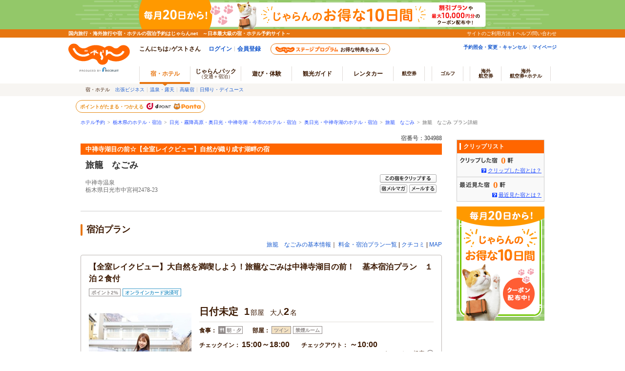

--- FILE ---
content_type: text/html;charset=Windows-31J
request_url: https://www.jalan.net/uw/uwp3200/uww3201init.do?callbackHistFlg=1&smlCd=080805&roomCount=1&rootCd=7701&stayCount=1&stayDay=&stayMonth=&stayYear=&yadNo=304988&dateUndecided=1&adultNum=2&distCd=01&roomCrack=200000&screenId=UWW3101&planCd=02797145&roomTypeCd=0389887&planListNumPlan=6_3_1&groupBookingFlg=&ccnt=planlist_cp_n_0_sale_n_0_pp_n_0
body_size: 22330
content:

 
 
  


 
  
 
 
 

<!DOCTYPE HTML PUBLIC "-//W3C//DTD HTML 4.01 Transitional//EN" "http://www.w3.org/TR/html4/loose.dtd">
<html>
<head>
<meta http-equiv="Content-Type" content="text/html; charset=Shift_JIS">
<meta http-equiv="content-script-type" content="text/javascript">
<meta http-equiv="content-style-type" content="text/css">

<script type="text/javascript">window.inHeadTS=(new Date()).getTime();</script>
<script type="text/javascript" src="/js/ComGeneral.js"></script>

 <meta name="robots" content="noindex,nofollow">
 <meta name="theme-color" content="#ff5800">
 <link rel="shortcut icon" href="/favicon.ico" type="image/vnd.microsoft.icon">
 <link rel="icon" href="/favicon.ico" type="image/vnd.microsoft.icon">
 <link rel="stylesheet" type="text/css" href="/assets/jalan-iconfont/jalan-iconfont.css" media="all">
 <link rel="stylesheet" type="text/css" href="/images/kensaku/jalancss.css" media="all">
 <link rel="stylesheet" type="text/css" href="/jalan/common/styles/win-ns2.css" media="all">
 <link rel="stylesheet" type="text/css" href="/jalan/common/styles/default.css" media="all">
 <link rel="stylesheet" type="text/css" href="/jalan/common/styles/contents06.css?udate=20190218" media="all">
 <link rel="stylesheet" type="text/css" href="/jalan/common/styles/dynamic.css" media="all">
 <link rel="stylesheet" type="text/css" href="/uw/kaeru_ph2_023.css" media="all">
 <link rel="stylesheet" type="text/css" href="/jalan/common/styles/yado.css" media="all">
 <link rel="stylesheet" type="text/css" href="/jalan/common/styles/global.css" media="all">
 <link rel="stylesheet" type="text/css" href="/jalan/common/styles/corporate.css" media="all">
 <link rel="stylesheet" type="text/css" href="/assets/css/common/styleguide/v1/styleguide_partial.css?20190624" media="all">
 <link rel="stylesheet" type="text/css" href="/css/point_lei.css?update=20240325" media="all">
 
 <link rel="stylesheet" type="text/css" href="/jalan/gtt/css/pc/gttDisplayDetail.css?update=29474224" media="all">
 
 <link rel="stylesheet" type="text/css" href="/uw/css/planDetailPopUp.css" media="all">
 <link rel="stylesheet" type="text/css" href="/jalan/common/styles/dpPlanDisplay.css?20231023" media="all">
 <link rel="stylesheet" type="text/css" href="/uw/uwp3200/css/uww3201.css?update=29474224" media="all">
 
 <link rel="stylesheet" type="text/css" href="/uw/uwp3200/css/uww3201_fixedbar.css" media="all">
 
 
 <link rel="stylesheet" type="text/css" href="/uw/uwp3200/css/uww3201_dsp_otherPlan.css?update=20240415" media="all">
 
 <link rel="stylesheet" type="text/css" href="/momo/pc/yad/plan/css/plan_recommend.css" media="all">
 <link rel="stylesheet" type="text/css" href="/momo/pc/yad/plan/css/plan_chatbotTripAI.css?20181203" media="all">
 <link rel="stylesheet" type="text/css" href="/momo/pc/yad/detail/css/cashless_icon.css?update=29474224" media="all">
 <link rel="stylesheet" type="text/css" href="/assets/css/pages/pc/reserve/jalanModalCntPc.css" media="all">
 <link rel="stylesheet" type="text/css" href="/assets/css/pages/pc/coupon/coupon_modal.css?update=20250512" media="all">
 <link rel="stylesheet" type="text/css" href="/jalan/common/styles/localcoupon.css?20240325" media="all">
 <link rel="stylesheet" type="text/css" href="/uw/uwp3200/css/slick.css?update=20230626" media="all">
 
 
 
 
 
 
 
 
  



 
 
 <link rel="stylesheet" type="text/css" href="/jalan/common/styles/jalanzoneRich.css" media="all">
 
 
 
 
 
 <style type="text/css">
 <--
 *{margin:0;padding:0;}
 body{
 text-align: center;
 }
 div#contents{
 margin: 0px auto 0px auto;
 width: 950px;
 text-align: left;
 }
 div#contentsBody{
 margin: 20px 0px 0px 0px;
 width: 740px;
 float: left;
 }
 div#side{
 margin: 20px 0px 0px 0px;
 width: 180px;
 float: right;
 }
 -->
 </style>
 
 


 
 <style type="text/css">
 <!--
 body{
 text-align: center;
 }
 div#contents{
 margin: 0px auto 0px auto;
 width: 740px;
 text-align: left;
 }
 div#contentsBody{
 margin: 20px 0px 0px 0px;
 width: 740px;
 float: left;
 }
 -->
 </style>
 <style type="text/css">
 <!--
 div.dyn_cal {
     top: auto;
     left: auto;
     position: absolute;
 }
 -->
 </style>
 <script language="JavaScript" type="text/javascript" src="/images/kensaku/script.js"></script>
 <script language="JavaScript" type="text/javascript" src="/jalan/common/script/default.js"></script>
 <script language="JavaScript" type="text/javascript" src="/jalan/common/script/history.js"></script>
 <script language="JavaScript" type="text/javascript" src="/uw/kaeru_ph2.js"></script>
 <script language="JavaScript" type="text/javascript" src="/js/formcheck/formCheck.js"></script>
 <script src="/js/jquery-1.12.4.min.js"></script>
 <script language="JavaScript" type="text/javascript" src="/common/js/slick.min.js?update=20230327"></script>
 <script language="JavaScript" type="text/javascript" src="/common/js/lazysizes.min.js?update=20230327"></script>
 <script language="JavaScript" type="text/javascript" src="/uw/uwp3200/js/monitorImageEnhancement.js?update=20250623"></script>
 <script language="JavaScript" type="text/javascript" src="/js/uww3000.js?ver=20220829"></script>
 
 <script type="text/javascript" language="JavaScript">
 var couponMsgTemplateProps = {
 helpLink: ''
 };
 </script>
 <script language="JavaScript" type="text/javascript" src="/uw/uwp3000/js/gtt_icon.js?update=29474224"></script>
 
 <script language="JavaScript" type="text/javascript" src="/uw/js/planDetailPopUp.js"></script>
 <script type="text/javascript" src="/jalan/doc/top/js/targetingAd.js?update=20150127"></script>
 <script type="text/javascript" src="/jalan/common/script/searchPrmCookie.js?20240415"></script>
 <script language="JavaScript" type="text/javascript" src="/uw/js/planDetailToolTip.js"></script>
 <link rel="stylesheet" type="text/css" href="/uw/uwp3200/css/dynamic.uww3201.css" media="all">
 <script type="text/javascript" src="/uw/uwp3200/js/dynamic.uww3201.js?update=20240624"></script>
 
 <link rel="stylesheet" type="text/css" href="/uw/uwp3200/css/custom.uww3201.css?update=20240624" media="all">
 
 <link rel="stylesheet" type="text/css" href="/uw/uwp3200/css/calendar_undated.uww3201.css?20230529" media="all">
 
 
 
 
 
 
 
 
 
 
 
 
 <link rel="canonical" href="https://www.jalan.net/uw/uwp3200/uww3201init.do?yadNo=304988&amp;planCd=02797145&amp;roomTypeCd=0389887" />
 <title>宿泊プラン詳細[旅籠　なごみ]-じゃらんnet</title>
 
 
 <script type="text/javascript" language="JavaScript">
 
  var DP_JAL_URL = "/dp/jal/uj/ujp3100/ujw3101.do";
  var DP_ANA_URL = "/dp/ana/ua/uap3100/uaw3101.do";
 
 
 function showDpPlan(yadNo) {
 var jalAnaKbn =  document.getElementById("jalAnaKbn_"+yadNo).value;
 if(jalAnaKbn == 'JJ'){
 sc_dp_tra('plandetail_chiradashi_jal');
 var act = submitFormChk(document.forms["dpPlanSearchForm"]);
 var url = DP_JAL_URL + act + "&yadNo="+yadNo;
 var newwin = window.open(url, 'jalLink');
 newwin.focus();
 }
 if(jalAnaKbn == 'AJ'){
 sc_dp_tra('plandetail_chiradashi_ana');
 var act = submitFormChk(document.forms["dpPlanSearchFormAna"]);
 var url = DP_ANA_URL + act + "&yadNo="+yadNo;
 var newwin = window.open(url, 'anaLink');
 newwin.focus();
 }
 return false;
 }
 
 function doGetCoupon(path,campaignId) {
 var action = path + "/uw/uwp7800/uww7801.do" + "?discountCouponCampaignId=" + campaignId;
 var newwin = window.open(action, '_blank');
 newwin.focus();
 }
 </script>
 
  <script type="text/javascript" src="/momo/pc/common/js/jalanpc.js"></script>
 <script type="text/javascript">
 JALANPC.screenVars={
 "screenId": "UWW3201",
 "sampleType":"1",
 "yadinfo":{
 "kenCd":"080000",
 "kenName":"栃木県",
 "lrgCd":"080800",
 "lrgName":"日光・霧降高原・奥日光・中禅寺湖・今市",
 "smlCd":"080805",
 "smlName":"奥日光・中禅寺湖",
 "yadName":"旅籠　なごみ",
 "yadNo":304988,
 "objAccess": "栃木県日光市中宮祠2478-23"
 },
 "planinfo":{
 "planName": "【全室レイクビュー】大自然を満喫しよう！旅籠なごみは中禅寺湖目の前！　基本宿泊プラン　１泊２食付",
 "rmndrRmCntMin": "" ,
 "rateTotal": "￥35,200",
 "rateTotalIncludeTax": "0",
 "noSrvTotalPrice": "",
 "chkInTime": "15:00～",
 "chkInLastTime": "18:00",
 "chkOutTime": "～10:00",
 "mealType":"朝・夕",
 "roominfo":{
 "roomTypeName": "スタンダードツイン",
 "roomType": "ツイン"
 } ,
 "promotionFlg":false,
 "promotionPlanJudgeFlg":false
 },
 "searchCondition":{
 "stayYear":"",
 "stayMonth":"",
 "stayDay":"",
 "dateUndecided":"1",
 "stayCount":"1",
 "roomCount":"1",
 "roomCrack":"200000",
 "daigae_flg":false
 },
 "isLogin":false,

 "iuxabtest":{
 "ptn":"Original",
 "num":"IUX0269"
 },

 "arrange":{
 "check":false,
 "login":false,
 "plan": false,
 "rule": false,
 "hasWarmRangeStayPlan3": false
 },
 "secretPlanFlg": "0",
 "tokutenPlanFlg": "0",
 "coupons": [
 
 ]
 }
 </script>
 
 <script type="text/javascript">
 var latestReservedEnable = true;
 </script>
 
 <script type="text/javascript" language="JavaScript">
 <!--
 
 function onPricePage() {
 var baseUrl = "/uw/uwp3200/uww3201init.do";
 var frm = document.forms["form"];
 var act = submitFormChk(frm, "vos");
 var searchSubmitForm = document.forms["searchSubmitForm"];
 searchSubmitForm.action = baseUrl + act + "#price_cal";
 searchSubmitForm.submit();
 }
 
 function onNoDatePage(yyyy,mm) {
 var baseUrl = "/uw/uwp3200/uww3201init.do";
 var frm = document.forms["form"];
 var act = submitFormChk(frm,"calYear,calMonth,dateUndecided,browserBack,vos");
 var param = "&calYear="+yyyy+"&calMonth="+mm+"&dateUndecided=1";
 document.location.href=baseUrl + act + param + "#price_cal";
 }
 
 function onLogin(yyyy,mm,dd,totalPrice,campaignPoint,stgPoint,score,position,promotionPlanJudgeFlg) {
 var ccntPcYadPlan = "pc_yad_planDetail_yoyakuBtn" + (position || '') +  (window.JALANPC.screenVars.isLogin ? '_input' : '_login');
 
 
 
 
 
 var a1 = "yadNo%2B304988%23" +
           "planCd%2B02797145%23" +
           "stayYear%2B" + yyyy + "%23stayMonth%2B" + mm + "%23stayDay%2B" + dd +
          "%23rootCd%2B7701%23" +
          "roomCount%2B1%23" +
          "stayCount%2B1%23" +
          "roomTypeCd%2B0389887%23" +
          "dreportId%2B%23" +
                                "adultNum%2B2%23" +
            "child1Num%2B%23" +
            "child2Num%2B%23" +
            "child3Num%2B%23" +
            "child4Num%2B%23" +
            "child5Num%2B%23" +
            "roomCrack%2B200000%23" +
          "afCd%2B%23" +
  "dateUndecided%2B1%23" +
          "promotionPlanJudgeFlg%2B"+ promotionPlanJudgeFlg;
 
 
   if(isTargetCcntPcYadPlan()) {
   a1 += "%23ccnt%2B" + ccntPcYadPlan;
   }
 //afCdによってアクションパスを変える
 var af = "";
 
 
 
 
  af = ""; 
 
 
 
 
 url = "https://www.jalan.net/ji/pc/jit6001Login.do?" +
 "TEMP1=" + a1 + "&" +
 "TEMP2=https://www.jalan.net/uw/uwp5200/uww5201init.do&" +
 "TEMP4=LEVEL_R&" +
 "TEMP5=https://www.jalan.net/uw/uwp5000/uww5001init" + af + ".do&" +
 "TEMP6=" + campaignPoint + "&";
 if(stgPoint){
 url = url + "stgp=" + stgPoint + "&";
 }
 if(score){
 url = url + "score=" + score  + "&";
 }
   if(isTargetCcntPcYadPlan()) {
 url += "ccnt=" + ccntPcYadPlan;
   }
 
 var rsvPlm = {
 yadNo:"304988",
 planCd:"02797145",
 roomTypeCd:"0389887",
 stayCount:"1",
 roomCount:"1",
 stayYear:yyyy,
 stayMonth:mm,
 stayDay:dd,
 rootCd:"7701",
 afCd:"",
 dayuseUseFlg:"0",
 secretPlanFlg:"",
 tokutenPlanFlg:"",
 roomCrack:"200000"
 };
 (function(jalanRsvPrmConv, rsvPlm) {
 if(jalanRsvPrmConv !== undefined){
 var prmConv = new jalanRsvPrmConv();
 prmConv.run(rsvPlm);
 }
 }(window.jalanRsvPrmConv, rsvPlm));
 
 
 document.location.href=url;
 }
 
 function isTargetCcntPcYadPlan() {
 var dayUseFlg = false
 var excludeAfCd = '50,51,CC,B7'
 var targetAfCd = '' || 'empty'
 if (dayUseFlg) {
 return false
 }
 if (excludeAfCd.indexOf(targetAfCd) !== -1) {
 return false;
 }
 return true;
 }
 
 function CalendarGoBackPage(yyyy,mm) {
 var baseUrl = "/uw/uwp3200/uww3201init.do";
 var frm = document.forms["form"];
 var act = submitFormChk(frm,"calYear,calMonth,stayCount,browserBack,vos");
 var param = "&calYear="+yyyy+"&calMonth="+mm+"&stayCount=1";
 document.location.href=baseUrl + act + param + "#price_cal";
 }
 
 function onClickBasicAccessBtn(){
 var baseUrl = "/uw/uwp3000/uww3001.do";
 var prm = getTransitionParam();
 document.location.href=baseUrl + prm;
 }
 
 function onClickBasicAccessBtn2(){
 var baseUrl = "/uw/uwp3000/uww3001.do";
 var prm = getTransitionParam2();
 document.location.href=baseUrl + prm;
 }
 
 function onClickChargeStayBtn(){
 var prm = getTransitionParam();
 
 
 
 
 
 
 var baseUrl = "/yad304988/plan/";
 
 
 document.location.href=baseUrl + prm;
 }
 function onClickChargeStayBtn3(stayYear, stayMonth, stayDay){
 var prm = getTransitionParam3(stayYear, stayMonth, stayDay);
 
 
 
 
 
 
 var baseUrl = "/yad304988/plan/";
 
 
 document.location.href=baseUrl + prm;
 }
 
 function initChildNum() {
 
 }
 
 function myBack() {
 var val = document.form.elements['browserBack'];
 if(val != null && document.form.elements['dateUndecided'] != null && document.form.elements['dateUndecided'].value == '1' ) {
 document.form.elements['dateUndecided'].value = '';
 }
 }
 function getTransitionParam(){
 var frm = document.forms["form"];
 var adultNumBkup = frm.adultNumBkup.value;
 var roomCountBkup = frm.roomCountBkup.value;
 var child1NumBkup = frm.child1NumBkup.value;
 var child2NumBkup = frm.child2NumBkup.value;
 var child3NumBkup = frm.child3NumBkup.value;
 var child4NumBkup = frm.child4NumBkup.value;
 var child5NumBkup = frm.child5NumBkup.value;
 var param = "&adultNum="+adultNumBkup+"&child1Num="+child1NumBkup+"&child2Num="+child2NumBkup+"&child3Num="+child3NumBkup+"&child4Num="+child4NumBkup+"&child5Num="+child5NumBkup+"&roomCount="+roomCountBkup;
 var param2 = "";
 
 var excludes = "stayYear,stayMonth,stayDay,stayCount,roomCount,adultNum,child1Num,child2Num,child3Num,child4Num,child5Num,stayYearBkup,stayMonthBkup,stayDayBkup,stayCountBkup,roomCountBkup,adultNumBkup,child1NumBkup,child2NumBkup,child3NumBkup,child4NumBkup,child5NumBkup,calYear,calMonth,callbackHistFlg,dateUndecidedBkup,browserBack,vos";
 
 var act = submitFormChk(frm, excludes);
 return act + param + param2;
 }
 
 function getTransitionParam2(){
 var frm = document.forms["form"];
 var adultNumBkup = frm.adultNumBkup.value;
 var roomCountBkup = frm.roomCountBkup.value;
 var child1NumBkup = frm.child1NumBkup.value;
 var child2NumBkup = frm.child2NumBkup.value;
 var child3NumBkup = frm.child3NumBkup.value;
 var child4NumBkup = frm.child4NumBkup.value;
 var child5NumBkup = frm.child5NumBkup.value;
 var param = "&adultNum="+adultNumBkup+"&child1Num="+child1NumBkup+"&child2Num="+child2NumBkup+"&child3Num="+child3NumBkup+"&child4Num="+child4NumBkup+"&child5Num="+child5NumBkup+"&roomCount="+roomCountBkup;
 var param2 = "";
 
 var excludes = "stayYear,stayMonth,stayDay,stayCount,roomCount,adultNum,child1Num,child2Num,child3Num,child4Num,child5Num,stayYearBkup,stayMonthBkup,stayDayBkup,stayCountBkup,roomCountBkup,adultNumBkup,child1NumBkup,child2NumBkup,child3NumBkup,child4NumBkup,child5NumBkup,calYear,calMonth,callbackHistFlg,dateUndecidedBkup,browserBack,planCd,roomTypeCd,vos";
 
 var act = submitFormChk(frm, excludes);
 return act + param + param2;
 }
 function getTransitionParam3(stayYear, stayMonth, stayDay){
 var frm = document.forms["form"];
 var adultNumBkup = frm.adultNumBkup.value;
 var roomCountBkup = frm.roomCountBkup.value;
 var child1NumBkup = frm.child1NumBkup.value;
 var child2NumBkup = frm.child2NumBkup.value;
 var child3NumBkup = frm.child3NumBkup.value;
 var child4NumBkup = frm.child4NumBkup.value;
 var child5NumBkup = frm.child5NumBkup.value;
 var param = "&adultNum="+adultNumBkup+"&child1Num="+child1NumBkup+"&child2Num="+child2NumBkup+"&child3Num="+child3NumBkup+"&child4Num="+child4NumBkup+"&child5Num="+child5NumBkup+"&roomCount="+roomCountBkup;
 var stayCountBkup = frm.stayCountBkup.value;
 var param2 = "&stayYear="+stayYear+"&stayMonth="+stayMonth+"&stayDay="+stayDay+"&stayCount="+stayCountBkup;
 var excludes = "dateUndecided,stayYear,stayMonth,stayDay,stayCount,roomCount,adultNum,child1Num,child2Num,child3Num,child4Num,child5Num,stayYearBkup,stayMonthBkup,stayDayBkup,stayCountBkup,roomCountBkup,adultNumBkup,child1NumBkup,child2NumBkup,child3NumBkup,child4NumBkup,child5NumBkup,calYear,calMonth,callbackHistFlg,dateUndecidedBkup,browserBack,vos";
 
 var act = submitFormChk(frm, excludes);
 return act + param + param2;
 }
 
 function onKuchikomi(){
 var baseUrl = "/uw/uwp3700/uww3701.do";
 var prm = getTransitionParam2();
 document.location.href=baseUrl + prm;
 }
 
 function onMapAccess(){
 var baseUrl = "/uw/uwp3300/uww3301.do";
 var prm = getTransitionParam2();
 document.location.href=baseUrl + prm;
 }
 
 function onRecommendPlan(planCd, roomTypeCd, recommendType, yadoRkName){
 var baseUrl = "/uw/uwp3200/uww3201init.do";
 var frm = document.forms["planRecommendform"];
 frm.planCd.value = planCd;
 frm.roomTypeCd.value = roomTypeCd;
 frm.rootCd.value = frm.prRootCd.value;
 var recommendType = "&recommendType=" + recommendType;
 var act = submitFormChk(frm, "prRootCd");
 var url = baseUrl + act + recommendType;
 window.document.location.href = url;
 }
 
 function onOhterPlan(planCd, roomTypeCd, yadoRkName){
 var baseUrl = "/uw/uwp3200/uww3201init.do";
 var frm = document.forms["planRecommendform"];
 frm.planCd.value = planCd;
 frm.roomTypeCd.value = roomTypeCd;
 var act = submitFormChk(frm, "prRootCd");
 var url = baseUrl + act;
 window.document.location.href = url;
 }
 
 //子供受入可否フラグ（一括） 0:受け入れ可 0以外:受け入れ不可
 var childNotFlg = 0;
 //子供受入可否フラグ（個別） 0以外:受け入れ可 0:受け入れ不可
 var child1NumFlg = 1;
 var child2NumFlg = 1;
 var child3NumFlg = 2;
 var child4NumFlg = 1;
 var child5NumFlg = 2;
 //-->
 </script>
 <script type="text/javascript" language="JavaScript">
 <!--
 
 var hpdsFlg = "0"
 
 var secretPlanFlg = ""
 
 function onLoadType(hpdsFlg, secretPlanFlg) {
 if (secretPlanFlg != '1') {
 initRoomCrackPanel();
 } else {
 initChildNum();
 }
 myBack();
 }
 //-->
 </script>
 <script type="text/javascript" language="JavaScript">
 <!--
 
 function redirectDispSp(){
 var vCalYear = document.forms["form"].calYear.value;
 var vCalMonth = document.forms["form"].calMonth.value;
 var nowYear = 2026;
 var nowMonth = 01;
 //カレンダーが当月を指定しているとき
 if(vCalYear == nowYear && vCalMonth == nowMonth){
 document.forms["form"].calYear.value = nowYear;
 document.forms["form"].calMonth.value = nowMonth;
 document.forms["form"].calDay.value = 15;
 }else{
 document.forms["form"].calYear.value = vCalYear;
 document.forms["form"].calMonth.value = vCalMonth;
 document.forms["form"].calDay.value = "1";
 }
 var act = submitFormChk(document.forms["form"], "vos");
 //リダイレクト先URL
 var url = "/uw/uwp3200/uww3201init.do" + act;
 //Cookieの削除
 expireDate = new Date();
 expireDate.setYear(expireDate.getYear()-1);
 setdata = "pc_mode=;path=/;expires=" + expireDate.toGMTString();
 document.cookie = setdata;
 submitForm.action = url
 submitForm.submit();
 return false;
 }
 //-->
 </script>
 <!-- 広告API呼び出し処理 -->
 <script type="text/javascript" language="javascript">
 getStorageData();
 $(function(){
 JALAN_AD.getTargeting();
 });
 </script>
 <!-- / 広告API呼び出し処理 -->
 <!-- 部屋人数表示設定 -->
 <script type="text/javascript" language="javascript">
 $(function(){
     
     
 var roomCrack   = document.getElementById("roomCrack").value.split(",");
     
     
     function getNumber(n){
      if(n === '') return 0;
      return n;
     }
     function getAdultNumTotal(){
      var summary = 0;
      for(var i = 0 ; i < roomCrack.length ; i++){
      summary += eval(roomCrack[i].charAt(0));
      }
      return summary;
     }
     function getChildNumTotal(){
      var summary = 0;
      for(var i = 0 ; i < roomCrack.length ; i++){
      summary += eval(roomCrack[i].charAt(1));
      summary += eval(roomCrack[i].charAt(2));
      summary += eval(roomCrack[i].charAt(3));
      summary += eval(roomCrack[i].charAt(4));
      summary += eval(roomCrack[i].charAt(5));
      }
      return summary;
     }
     function getRoomCount(){
      return roomCrack.length;
     }
     function getMaxAdultNum(){
 var maxAdultNum = 0;
 for(var i = 0 ; i < roomCrack.length ; i++) {
 var adultNum = roomCrack[i].charAt(0);
 if (maxAdultNum < adultNum) {
 maxAdultNum = adultNum;
 }
 }
 return maxAdultNum;
     }
     //部屋割り
     var adultNumTotal = getAdultNumTotal();
     var childNumTotal = getChildNumTotal();
     //大人人数
     if(getMaxAdultNum() >= 9){
      adultNumTotal = "大人<em>" + adultNumTotal + "</em><span>～名</span>";
     }else{
      adultNumTotal = "大人<em>" + adultNumTotal + "</em><span>名</span>";
     }
     //子供人数
     if(childNumTotal > 0){
     childNumTotal = "子供<em>" + childNumTotal + "</em><span>名</span>";
     }else{
      childNumTotal = "";//なかったら空
     }
 //部屋数
 $(".jln__room-count").text(getRoomCount());
 $(".jlnpc-planOverview__textCnt__order")
 .append(adultNumTotal)
 .append(childNumTotal);
 //0X月,0X日をX月,X日にする
 var stayMonth = Number($(".jlnpc-planStayMonth").text());
 var stayDay   = Number($(".jlnpc-planStayDay").text());
 $(".jlnpc-planStayMonth").text(stayMonth);
 $(".jlnpc-planStayDay").text(stayDay);
 });
 </script>
 <!-- /部屋人数表示設定 -->
 
 <script src="/js/window_on_error.js?20468"></script>
 
 
 <script type="text/javascript" src="/js/squilla.0.1.12.js"></script>
 <script type="text/javascript" src="/js/squilla_iux.js?0_1_8_0"></script>
 



<script src="/integrationUx/assets/scripts/mvp_api_contingency.js?29474224"></script>
<script type="text/javascript">
	window.MVP_API = {
		endpoint: 'https://jln-mvp-api.jp',
	}
</script>

</head>

<body onload="onLoadType(hpdsFlg, secretPlanFlg)" style="background:#ffffff;">
 
 <div id="jsi-cover" class="jlnpc-ie-fixed-hack__cover">
 
 
 <a name="top"></a>
 
 
 
 
 
 
 
 
 
 
 
 
 
 
 
 
 
 
 
 
 

































	
	
		
	











	
		
		
			
		
	
	
		
		
			
		
	

	<script type="text/javascript" src="/js/ComStaticHeader.js?update=20240729"></script>
	<script>
		HeaderDisp({
			mountPoint: 'siteHeaderMountPoint',
			productId: '',
			helpLink: 'https://help.jalan.net/s/',
			pontaWebDomain: 'https://point.recruit.co.jp/',
			golfDomain: 'https://golf-jalan.net/',
			loginParam: 'TEMP1=lrgCdParam%2B080800%23distCd%2B01%23roomTypeCd%2B0389887%23ccnt%2Bplanlist_cp_n_0_sale_n_0_pp_n_0%23stayMonth%2B%23dateUndecided%2B1%23roomCrack%2B200000%23corpLogo%2B%23ikisakiHtml%2B%2Fikisaki%2Fmap%2Ftochigi%2F%23secretPlanFlg%2B%23screenId%2BUWW3201%23callbackHistFlg%2B1%23smlCd%2B080805%23planCd%2B02797145%23kenCdParam%2B080000%23stayCount%2B1%23agtWebFlg%2B%23groupBookingFlg%2B%23dispScreenId%2BUWW3201%23yadoSEOName%2B%97%B7%E2%C4%81%40%82%C8%82%B2%82%DD%23roomCount%2B1%23smlCdParam%2B080805%23adultNum%2B2%23stayYear%2B%23styleguidePartialCssReadFlg%2B0%23yadNo%2B304988%23stayDay%2B%23planListNumPlan%2B6_3_1%23crawlerFlgParam%2B%23lrgName%2B%93%FA%8C%F5%81%45%96%B6%8D%7E%8D%82%8C%B4%81%45%89%9C%93%FA%8C%F5%81%45%92%86%91%54%8E%9B%8C%CE%81%45%8D%A1%8E%73%23kenName%2B%93%C8%96%D8%8C%A7%23yadName%2B%97%B7%E2%C4%81%40%82%C8%82%B2%82%DD%23rootCd%2B7701%23smlName%2B%89%9C%93%FA%8C%F5%81%45%92%86%91%54%8E%9B%8C%CE&amp;TEMP4=LEVEL_K&amp;TEMP5=https://www.jalan.net/uw/uwp3200/uww3201init.do',
			logoutMode: '0',
			logoutParam: 'rdUrl=https%3A%2F%2Fwww.jalan.net%2Fuw%2Fuwp3200%2Fuww3201init.do%3FlrgCdParam%3D080800%26distCd%3D01%26roomTypeCd%3D0389887%26ccnt%3Dplanlist_cp_n_0_sale_n_0_pp_n_0%26stayMonth%3D%26dateUndecided%3D1%26roomCrack%3D200000%26corpLogo%3D%26ikisakiHtml%3D%252Fikisaki%252Fmap%252Ftochigi%252F%26secretPlanFlg%3D%26screenId%3DUWW3201%26callbackHistFlg%3D1%26smlCd%3D080805%26planCd%3D02797145%26kenCdParam%3D080000%26stayCount%3D1%26agtWebFlg%3D%26groupBookingFlg%3D%26dispScreenId%3DUWW3201%26yadoSEOName%3D%2597%25B7%25E2%25C4%2581%2540%2582%25C8%2582%25B2%2582%25DD%26roomCount%3D1%26smlCdParam%3D080805%26adultNum%3D2%26stayYear%3D%26styleguidePartialCssReadFlg%3D0%26yadNo%3D304988%26stayDay%3D%26planListNumPlan%3D6_3_1%26crawlerFlgParam%3D%26lrgName%3D%2593%25FA%258C%25F5%2581%2545%2596%25B6%258D%257E%258D%2582%258C%25B4%2581%2545%2589%259C%2593%25FA%258C%25F5%2581%2545%2592%2586%2591%2554%258E%259B%258C%25CE%2581%2545%258D%25A1%258E%2573%26kenName%3D%2593%25C8%2596%25D8%258C%25A7%26yadName%3D%2597%25B7%25E2%25C4%2581%2540%2582%25C8%2582%25B2%2582%25DD%26rootCd%3D7701%26smlName%3D%2589%259C%2593%25FA%258C%25F5%2581%2545%2592%2586%2591%2554%258E%259B%258C%25CE&tm=20260115140418',
			
			forceUpdateFlg: 0
		});

		$(function() {
			var pankuzuPrefCDHU990 = document.getElementById('pankuzuPrefCDHU990')
			var pankuzuLrgAreaCDHU990 = document.getElementById('pankuzuLrgAreaCDHU990')
			var pankuzuSmlAreaCDHU990 = document.getElementById('pankuzuSmlAreaCDHU990')
			var pankuzuYadoCDHU990 = document.getElementById('pankuzuYadoCDHU990')
			var pankuzuKuchikomiCDHU990 = document.getElementById('pankuzuKuchikomiCDHU990')
			var frm = document.forms["form"];
			var act;
			var baseUrl;
			var secretPlanFlg = "";

			if (null != pankuzuPrefCDHU990 && pankuzuPrefCDHU990.href.length > 0) {
				baseUrl = pankuzuPrefCDHU990.href;
				if (secretPlanFlg == "1") {
					act = submitFormChk(frm,
						"rootCd",
						"kenCd,dateUndecided,"
						+ "screenId,stayYear,stayMonth,stayDay,stayCount,adultNum,roomCount,"
						+ "child1Num,child2Num,child3Num,child4Num,child5Num,"
						+ "roomCrack,afCd"
					);
				} else {
					act = submitFormChk(frm,
						"",
						"kenCd,dateUndecided,"
						+ "screenId,stayYear,stayMonth,stayDay,stayCount,adultNum,roomCount,"
						+ "child1Num,child2Num,child3Num,child4Num,child5Num,"
						+ "roomCrack,rootCd,afCd"
					);
				}
				document.getElementById('pankuzuPrefCDHU990').href = baseUrl + act;
			}
			if (null != pankuzuLrgAreaCDHU990 && pankuzuLrgAreaCDHU990.href.length > 0) {
				baseUrl = pankuzuLrgAreaCDHU990.href;
				if (secretPlanFlg == "1") {
					act = submitFormChk(frm,
						"rootCd,smlCd,distCd",
						"screenId,afCd,kenCd,stayYear,stayMonth,stayDay,"
						+"stayCount,roomCount,minPrice,maxPrice,dateUndecided,adultNum,"
						+"lrgCd,child1Num,child2Num,child3Num,child4Num,child5Num,"
						+"care*,room*,yadHb,yadKc,yadRk,yadKy,yadPm,mealType,checkinTime,useTime,salePlanNarrow"
					);
				} else {
					act = submitFormChk(frm,
						"smlCd,distCd",
						"screenId,afCd,rootCd,kenCd,stayYear,stayMonth,stayDay,"
						+"stayCount,roomCount,minPrice,maxPrice,dateUndecided,adultNum,"
						+"lrgCd,child1Num,child2Num,child3Num,child4Num,child5Num,"
						+"care*,room*,yadHb,yadKc,yadRk,yadKy,yadPm,mealType,checkinTime,useTime,salePlanNarrow"
					);
				}
				act = (/^\?[^=]+=/.test(act) ? act + '&' : '?') + 'distCd=01';
				document.getElementById('pankuzuLrgAreaCDHU990').href = baseUrl + act;
			}
			if (null != pankuzuSmlAreaCDHU990 && pankuzuSmlAreaCDHU990.href.length > 0) {
				baseUrl = pankuzuSmlAreaCDHU990.href;
				if (secretPlanFlg == "1") {
					act = submitFormChk(frm,
						"rootCd,distCd",
						"screenId,afCd,kenCd,stayYear,stayMonth,stayDay,"
						+"stayCount,roomCount,minPrice,maxPrice,dateUndecided,adultNum,"
						+"lrgCd,smlCd,child1Num,child2Num,child3Num,child4Num,child5Num,"
						+"care*,room*,yadHb,yadKc,yadRk,yadKy,yadPm,mealType,checkinTime,useTime,salePlanNarrow"
					);
				} else {
					act = submitFormChk(frm,
						"distCd",
						"screenId,afCd,rootCd,kenCd,stayYear,stayMonth,stayDay,"
						+"stayCount,roomCount,minPrice,maxPrice,dateUndecided,adultNum,"
						+"lrgCd,smlCd,child1Num,child2Num,child3Num,child4Num,child5Num,"
						+"care*,room*,yadHb,yadKc,yadRk,yadKy,yadPm,mealType,checkinTime,useTime,salePlanNarrow"
					);
				}
				act = (/^\?[^=]+=/.test(act) ? act + '&' : '?') + 'distCd=01';
				document.getElementById('pankuzuSmlAreaCDHU990').href = baseUrl + act;
			}
			if (null != pankuzuYadoCDHU990 && pankuzuYadoCDHU990.href.length > 0) {
				baseUrl = pankuzuYadoCDHU990.href;
				if (secretPlanFlg == "1") {
					act = submitFormChk(frm,
						"rootCd",
						"screenId,stayYear,stayMonth,stayDay,stayCount,roomCount,minPrice,maxPrice,"
						+"adultNum,child1Num,child2Num,child3Num,child4Num,child5Num,"
						+"care*,room*,yadHb,yadKc,yadRk,yadKy,yadPm,mealType,checkinTime,useTime,"
						+"stayYearBkup,stayMonthBkup,stayDayBkup,stayCountBkup,roomCountBkup,adultNumBkup,"
						+"child1NumBkup,child2NumBkup,child3NumBkup,child4NumBkup,child5NumBkup,"
						+"calYear,calMonth,callbackHistFlg,dateUndecided,browserBack,planCd,roomTypeCd,vos,salePlanNarrow"
					);
				} else {
					act = submitFormChk(frm,
						"",
						"screenId,stayYear,stayMonth,stayDay,stayCount,roomCount,minPrice,maxPrice,"
						+"adultNum,child1Num,child2Num,child3Num,child4Num,child5Num,"
						+"care*,room*,yadHb,yadKc,yadRk,yadKy,yadPm,mealType,checkinTime,useTime,"
						+"stayYearBkup,stayMonthBkup,stayDayBkup,stayCountBkup,roomCountBkup,adultNumBkup,"
						+"child1NumBkup,child2NumBkup,child3NumBkup,child4NumBkup,child5NumBkup,"
						+"calYear,calMonth,callbackHistFlg,dateUndecided,browserBack,planCd,roomTypeCd,vos,salePlanNarrow"
					);
				}
				document.getElementById('pankuzuYadoCDHU990').href = baseUrl + act;
			}
			if (null != pankuzuKuchikomiCDHU990 && pankuzuKuchikomiCDHU990.href.length > 0) {
				baseUrl = pankuzuKuchikomiCDHU990.href;
				if (secretPlanFlg == "1") {
					act = submitFormChk(frm,
						"rootCd",
						"yadNo,screenId,distCd,afCd,rootCd,kenCd,stayYear,stayMonth,stayDay,"
							+"stayCount,roomCount,minPrice,maxPrice,dateUndecided,adultNum,"
							+"lrgCd,smlCd,child1Num,child2Num,child3Num,child4Num,child5Num,"
							+"care*,room*,yadHb,yadKc,yadRk,yadKy,yadPm,mealType,checkinTime,useTime"
					);
				} else {
					act = submitFormChk(frm,
							"",
							"yadNo,screenId,distCd,afCd,rootCd,kenCd,stayYear,stayMonth,stayDay,"
								+"stayCount,roomCount,minPrice,maxPrice,dateUndecided,adultNum,"
								+"lrgCd,smlCd,child1Num,child2Num,child3Num,child4Num,child5Num,"
								+"care*,room*,yadHb,yadKc,yadRk,yadKy,yadPm,mealType,checkinTime,useTime"
					);
				}
				document.getElementById('pankuzuKuchikomiCDHU990').href = baseUrl + act;
			}
		});
	</script>
	<div id="header_area">
		<div id="header990">













	<div id="pankuzu" class="s10_66">
		
			
			
			
			
				
					
					
					
					
					
					
					
					
					
					
					
					
					
					
					
						
						
						
					
					
					
					
					
					
					
					
					
				
				
					
					
					
						
							
								
								
									
										
										
										
											<a href="//www.jalan.net/" class="sub">ホテル予約</a>&ensp;&gt;&ensp;<a id="pankuzuPrefCDHU990" href="//www.jalan.net/ikisaki/map/tochigi/" class="sub">栃木県のホテル・宿泊</a>&ensp;&gt;&ensp;<a id="pankuzuLrgAreaCDHU990" href="//www.jalan.net/080000/LRG_080800/" class="sub">日光・霧降高原・奥日光・中禅寺湖・今市のホテル・宿泊</a>&ensp;&gt;&ensp;<a id="pankuzuSmlAreaCDHU990" href="//www.jalan.net/080000/LRG_080800/SML_080805/" class="sub">奥日光・中禅寺湖のホテル・宿泊</a>&ensp;&gt;&ensp;<a id="pankuzuYadoCDHU990" href="//www.jalan.net/yad304988/" class="sub">旅籠　なごみ</a>&ensp;&gt;&ensp;<h1>旅籠　なごみ プラン詳細</h1>
										
										
										
									
								
							
							
						
					
				
			
		
  	</div>





<script type="text/javascript">
<!--
function MM_preloadImages() { //v3.0
  var d=document; if(d.images){ if(!d.MM_p) d.MM_p=new Array();
    var i,j=d.MM_p.length,a=MM_preloadImages.arguments; for(i=0; i<a.length; i++)
    if (a[i].indexOf("#")!=0){ d.MM_p[j]=new Image; d.MM_p[j++].src=a[i];}}
}

function MM_swapImgRestore() { //v3.0
  var i,x,a=document.MM_sr; for(i=0;a&&i<a.length&&(x=a[i])&&x.oSrc;i++) x.src=x.oSrc;
}

function MM_findObj(n, d) { //v4.01
  var p,i,x;  if(!d) d=document; if((p=n.indexOf("?"))>0&&parent.frames.length) {
    d=parent.frames[n.substring(p+1)].document; n=n.substring(0,p);}
  if(!(x=d[n])&&d.all) x=d.all[n]; for (i=0;!x&&i<d.forms.length;i++) x=d.forms[i][n];
  for(i=0;!x&&d.layers&&i<d.layers.length;i++) x=MM_findObj(n,d.layers[i].document);
  if(!x && d.getElementById) x=d.getElementById(n); return x;
}

function MM_swapImage() { //v3.0
  var i,j=0,x,a=MM_swapImage.arguments; document.MM_sr=new Array; for(i=0;i<(a.length-2);i+=3)
   if ((x=MM_findObj(a[i]))!=null){document.MM_sr[j++]=x; if(!x.oSrc) x.oSrc=x.src; x.src=a[i+2];}
}

function openYadList(){
	var frm = document.forms["form"];
	frm.elements["distCd"].value = "01";

	var act = submitFormChk(frm,
							"smlCd",
							"screenId,distCd,afCd,rootCd,kenCd,stayYear,stayMonth,stayDay,"
								+"stayCount,roomCount,minPrice,maxPrice,dateUndecided,adultNum,"
								+"lrgCd,child1Num,child2Num,child3Num,child4Num,child5Num,"
								+"care*,room*,yadHb,yadKc,yadRk,yadKy,yadPm,mealType,checkinTime,useTime,salePlanNarrow"
							);
	var url = "/uw/uwp1400/uww1400.do" + act;
	submitForm.action = url
	submitForm.submit();
	return false;
}

function openYadListEx(){
		var frm = document.forms["form"];
		var urlFront = "/" +  '080000' + "/LRG_" + '080800' + "/";
		frm.elements["distCd"].value = "01";

		var act = submitFormChk(frm,
								"smlCd,distCd",
								"screenId,afCd,rootCd,kenCd,stayYear,stayMonth,stayDay,"
									+"stayCount,roomCount,minPrice,maxPrice,dateUndecided,adultNum,"
									+"lrgCd,child1Num,child2Num,child3Num,child4Num,child5Num,"
									+"care*,room*,yadHb,yadKc,yadRk,yadKy,yadPm,mealType,checkinTime,useTime,salePlanNarrow"
								);
		var url = urlFront + act;
		submitForm.action = url;
		submitForm.submit();
		return false;
}

function openYadListSml(){
	var frm = document.forms["form"];
	var objKenCode = frm.elements["kenCd"];
	var urlFront = "/" +  '080000' + "/LRG_" + '080800' + "/SML_" + '080805' + "/";

	frm.elements["distCd"].value = "01";
	var act = submitFormChk(frm,
							"distCd",
							"screenId,afCd,rootCd,kenCd,lrgCd,smlCd,stayYear,stayMonth,stayDay,"
							+"stayCount,roomCount,minPrice,maxPrice,dateUndecided,adultNum,"
							+"child1Num,child2Num,child3Num,child4Num,child5Num,"
							+"care*,room*,yadHb,yadKc,yadRk,yadKy,yadPm,mealType,checkinTime,useTime,salePlanNarrow"
							);
	var url = urlFront + act;
	submitForm.action = url;
	submitForm.submit();
	return false;
}

function openYadKuchikomiList(){
		var frm = document.forms["form"];
		frm.elements["distCd"].value = "01";
		var act = submitFormChk(frm,
								"",
							"yadNo,screenId,distCd,afCd,rootCd,kenCd,stayYear,stayMonth,stayDay,"
							+"stayCount,roomCount,minPrice,maxPrice,dateUndecided,adultNum,"
							+"lrgCd,smlCd,child1Num,child2Num,child3Num,child4Num,child5Num,"
							+"care*,room*,yadHb,yadKc,yadRk,yadKy,yadPm,mealType,checkinTime,useTime,salePlanNarrow"
								);
		var url = "/uw/uwp3700/uww3701.do" + act;
		submitForm.action = url
		submitForm.submit();
		return false;
}

function openYadPastKuchikomiList(){
	var frm = document.forms["form"];
	frm.elements["distCd"].value = "01";
	var act = submitFormChk(frm,
							"",
							"yadNo,screenId,distCd,afCd,rootCd,kenCd,stayYear,stayMonth,stayDay,"
							+"stayCount,roomCount,minPrice,maxPrice,dateUndecided,adultNum,"
							+"lrgCd,smlCd,child1Num,child2Num,child3Num,child4Num,child5Num,"
							+"care*,room*,yadHb,yadKc,yadRk,yadKy,yadPm,mealType,checkinTime,useTime,salePlanNarrow"
							);
	var url = "/uw/uwp3700/uww3703.do" + act;
	submitForm.action = url
	submitForm.submit();
	return false;
}

function openBlogList(){
		var frm = document.forms["form"];
		var act = submitFormChk(frm, "selYm, pageNo", "screenId, yadNo, stayYear, stayMonth, stayDay, stayCount, roomCount, dateUndecided, adultNum, child1Num, child2Num, child3Num, child4Num, child5Num, care*, mealType, room*, minPrice, maxPrice, afCd, rootCd, ssc, condCinTime, childPriceFlg, hitPlanCd, hitRoomTypeCd, callbackHistFlg, categoryCd, pageNo, distCd, natMode, selYm, yadHb, yadKc, yadRk, yadKy, yadPm, checkinTime, useTime, salePlanNarrow");

		var url = "/yad" + '304988' + "/blog/" + act;
		submitForm.action = url
		submitForm.submit();
		return false;
}

function openTopicsList(){
		var frm = document.forms["form"];
		var act = submitFormChk(frm, "selYm, accd1, pageNo", "screenId, yadNo, stayYear, stayMonth, stayDay, stayCount, roomCount, dateUndecided, adultNum, child1Num, child2Num, child3Num, child4Num, child5Num, care*, mealType, room*, minPrice, maxPrice, afCd, rootCd, ssc, condCinTime, childPriceFlg, hitPlanCd, hitRoomTypeCd, callbackHistFlg, categoryCd, pageNo, distCd, natMode, selYm, accd1, yadHb, yadKc, yadRk, yadKy, yadPm, checkinTime, useTime, salePlanNarrow");

		var url = "/yad" + '304988' + "/topics/" + act;
		submitForm.action = url
		submitForm.submit();
		return false;
}

function openQAList(){
		var frm = document.forms["form"];
		var act = submitFormChk(frm, "categoryCd, pageNo", "screenId, yadNo, stayYear, stayMonth, stayDay, stayCount, roomCount, dateUndecided, adultNum, child1Num, child2Num, child3Num, child4Num, child5Num, care*, mealType, room*, minPrice, maxPrice, afCd, rootCd, ssc, condCinTime, childPriceFlg, hitPlanCd, hitRoomTypeCd, callbackHistFlg, categoryCd, pageNo, distCd, yadHb, yadKc, yadRk, yadKy, yadPm, checkinTime, useTime, salePlanNarrow");

		var url = "/yad" + '304988' + "/qa/" + act;
		submitForm.action = url
		submitForm.submit();
		return false;
}

function openKankouList(){
		var frm = document.forms["form"];
		var act = submitFormChk(frm, "carFlg", "screenId, yadNo, stayYear, stayMonth, stayDay, stayCount, roomCount, dateUndecided, adultNum, child1Num, child2Num, child3Num, child4Num, child5Num, care*, mealType, room*, minPrice, maxPrice, afCd, rootCd, ssc, condCinTime, childPriceFlg, hitPlanCd, hitRoomTypeCd, callbackHistFlg, distCd, smlCd, yadHb, yadKc, yadRk, yadKy, yadPm, checkinTime, useTime, salePlanNarrow");
		
		var url = "/yad" + '304988' + "/kankou/" + act;
		submitForm.action = url
		submitForm.submit();
		return false;
}

function openYadDetail(){
	var frm = document.forms["form"];
	var act = submitFormChk(frm,
							"",
							"screenId,stayYear,stayMonth,stayDay,stayCount,roomCount,minPrice,maxPrice,"
							+"adultNum,child1Num,child2Num,child3Num,child4Num,child5Num,"
							+"care*,room*,yadHb,yadKc,yadRk,yadKy,yadPm,mealType,checkinTime,useTime,"
							+"stayYearBkup,stayMonthBkup,stayDayBkup,stayCountBkup,roomCountBkup,adultNumBkup,"
							+"child1NumBkup,child2NumBkup,child3NumBkup,child4NumBkup,child5NumBkup,"
							+"calYear,calMonth,callbackHistFlg,dateUndecided,browserBack,planCd,roomTypeCd,vos,salePlanNarrow"
							);
	var url = "/yad" + '304988' + "/" + act;
	submitForm.action = url;
	submitForm.submit();
	return false;
}
//-->
</script>


 
 
 










	
	
		
	



	</div>
</div>



 <div class="jlnpc-contents">
 
 
 
 <div class="jlnpc-contentsBody">
 
 
 <form name="form" autocomplete="off">
 <input type="hidden" name="screenId" value="UWW3201">
<input type="hidden" name="processId" value="">
     
 <input type="hidden" name="callbackHistFlg" value="1">
<input type="hidden" name="smlCd" value="080805">
<input type="hidden" name="rootCd" value="7701">
<input type="hidden" name="yadNo" value="304988">
<input type="hidden" name="distCd" value="01">
<input type="hidden" name="planCd" value="02797145">
<input type="hidden" name="roomTypeCd" value="0389887">
<input type="hidden" name="planListNumPlan" value="6_3_1">

 <input type="hidden" name="stayYearBkup" value="">
 <input type="hidden" name="stayMonthBkup" value="">
 <input type="hidden" name="stayDayBkup" value="">
 <input type="hidden" name="stayCountBkup" value="1">
 <input type="hidden" name="roomCountBkup" value="1">
 <input type="hidden" name="adultNumBkup" value="2">
 <input type="hidden" name="yadModeTab"  value="">
 <input type="hidden" name="browserBack" value="1">   
 <input type="hidden" name="child1Num" id="child1Num" value="">
 <input type="hidden" name="child2Num" id="child2Num" value="">
 <input type="hidden" name="child3Num" id="child3Num" value="">
 <input type="hidden" name="child4Num" id="child4Num" value="">
 <input type="hidden" name="child5Num" id="child5Num" value="">
 <input type="hidden" name="child1NumBkup" value="">
 <input type="hidden" name="child2NumBkup" value="">
 <input type="hidden" name="child3NumBkup" value="">
 <input type="hidden" name="child4NumBkup" value="">
 <input type="hidden" name="child5NumBkup" value="">
 <input type="hidden" name="yadoDetailMode"          value="">
 <input type="hidden" name="dateUndecided" value="1">
 <input type="hidden" name="dateUndecidedBkup" value="1">
 <input type="hidden" name="calYear" value="2026">
 <input type="hidden" name="calMonth" value="01">
 
 <input type="hidden" name="roomCrack" id="roomCrack" value="200000">
 <input type="hidden" name="roomCrackBkup" value="200000">
 
 <input type="hidden" name="calDay" value="">
 
 <div id="yado_header_740" class="jlnpc-yado-header" style="margin: 0px auto 15px">
  
 
 
 
 
 
 
 
 
 
 
 
 
 
 
 
 
 
 
 
 
 
 
 
 
 
 
 
 
 
 
 
 
 
 
 
 
 
 
 
 
 
 
 
 
 
 
 
 
 
 
 
 
 
 
 
 
 
 
 
 
 
 
 
 
  


<link rel="stylesheet" type="text/css" href="/momo/pc/yad/detail/css/cashless_icon.css" media="all">
<script src="/jalan/common/script/cliplist.js?=20220425" language="javascript" type="text/javascript"></script>
<script src="/jalan/common/script/cliplist_yado_header.js?=20240701" type="text/javascript"></script>
<script language="JavaScript">ComSetBasePath("");</script>


 <script src="/uw/uwp3000/js/enhanceCredit.js" type="text/javascript"></script>


 <script language="JavaScript" type="text/javascript">
 <!--
 function clipYad(obj) {
 
 if (clipBtnStatus == "0"){
 changeClipBtnStatus("1");
 var url = "/uw/common/clipYad.do";
 var params = "screenId=UWW3201&yadNo=304988";
 var msgFlg = "0";
 
 $.ajax({
 url: url,
 type: 'post',
 data: params,
 dataType: 'xml',
 timeout:10000
 }).done(function(xml, status) {
 if (status == "success") {
 $(xml).find('errorMsg').each(function() {
 var errorMsg = $(this).text();
 if (errorMsg == null || errorMsg == '') {
 if (document.getElementById('JZcliplist-hotel-name') == undefined) {
 dispClippingBalloon2(obj,'1');
 changeToClippedByName('clipBtn');
 } else {
 dragAnimToCliplist(obj,'0', "旅籠　なごみ");
 }
 } else {
 alert(errorMsg);
 }
 });
 } else {
 if (msgFlg == "0"){
 alert("クリップ宿に登録できませんでした。");
 msgFlg = "1";
 }
 }
 }).fail(function() {
 if (msgFlg == "0"){
 alert("クリップ宿に登録できませんでした。");
 msgFlg = "1";
 }
 }).always(function() {
 changeClipBtnStatus("0");
 });
 }
 }
 function clipPlanYad(obj) {
 
 if (clipBtnStatus == "0"){
 changeClipBtnStatus("1");
 var url = "/uw/common/clipYad.do";
 <!--/// YADO HEADER ----->
 var params = "screenId=UWW3201&yadNo=304988&planCd=02797145&roomTypeCd=0389887";
 var msgFlg = "0";
 
 $.ajax({
 url: url,
 type: 'post',
 data: params,
 dataType: 'xml',
 timeout:10000
 }).done(function(xml, status) {
 if (status == "success") {
 $(xml).find('errorMsg').each(function() {
 var errorMsg = $(this).text();
 if (errorMsg == null || errorMsg == '') {
 dispClippingBalloon2(obj,'1');
 changeToClippedByName('clipBtn');
 } else {
 alert(errorMsg);
 }
 });
 } else {
 if (msgFlg == "0"){
 alert("クリップ宿に登録できませんでした。");
 msgFlg = "1";
 }
 }
 }).fail(function() {
 if (msgFlg == "0"){
 alert("クリップ宿に登録できませんでした。");
 msgFlg = "1";
 }
 }).always(function() {
 changeClipBtnStatus("0");
 });
 }
 }
 $(document).ready(function() {
 var url = "/uw/common/clipYadCheck.do";
 var params = "screenId=UWW3201&yadNo=304988";
 
 $.ajax({
 url: url,
 data: params,
 type: 'POST',
 dataType: 'xml',
 timeout: 10000
 }).done(function(xml,status) {
 if (status == "success"){
 $(xml).find('entryFlg').each(function() {
 var entryFlg = $(this).text();
 if (entryFlg != null && entryFlg == '1') {
 $('#clip_btn').attr('src', '/uw/images/cliplist_btn_clipped_2.png')
 .attr('alt', 'クリップ済み')
 .css('cursor', 'default')
 .removeAttr('onclick')
 .removeAttr('onmouseover')
 .removeAttr('onmouseout');
 }
 });
 }
 });
 });
 //-->
 </script>

<script type="text/javascript">
  
   var btnCustomLink = true,
          bnrCustomLink = true;
  function openChatUrl(chatUrl, rCd, customLinkVal) {
    
    if (btnCustomLink && 'trip_ai_btn1_click' === customLinkVal) {
        window.sc_customLink.call(true, customLinkVal);
        btnCustomLink = false;
    }
    
    if (bnrCustomLink && 'trip_ai_btn2_click' === customLinkVal) {
        window.sc_customLink.call(true, customLinkVal);
        bnrCustomLink = false;
    }
    var win_width = 375;
    var win_left = parseInt((window.screen.width - win_width) / 2);
    var win_top = window.screenY || window.screenTop;
    var userAgent = navigator.userAgent.toLowerCase();
    var value = 0;
    if(userAgent.indexOf('edge') != -1) {
      value = 10;
    }
    var win_height = (667 < window.innerHeight ? 667 : window.innerHeight) - value;
    var param = createAiParam();
    var url = chatUrl + "?route_cd=" + rCd + param;
    var win = window.open(url, 'trip_ai_chat', 'width='+win_width + ', height=' + win_height+', left='+win_left+', top='+win_top+', menubar=no, toolbar=no, resizable=yes');
    // ポップアップ再表示対策
    if(win === null) return true;
    win.focus();
    return false;
  }
  
  function createAiParam() {
    var stayYear = '';
    var stayMonth = '';
    var stayDay = '';
    if ('1' !== "1") {
      stayYear = "";
      stayMonth = "";
      stayDay = "";
    }
    var param = "&stayYear=" + stayYear
                      + "&stayMonth=" + stayMonth
                      + "&stayDay=" + stayDay
                      + "&stayCount=1"
                      + "&roomCount=1"
                      + "&roomCrack=200000"
                      + "&adultNum=2"
                      + "&child1Num="
                      + "&child2Num="
                      + "&child3Num="
                      + "&child4Num="
                      + "&child5Num="
                      + "&minPrice="
                      + "&maxPrice="
                      + "&mealType="
                      + "&roomSingle="
                      + "&roomTwin="
                      + "&roomDouble="
                      + "&roomTriple="
                      + "&room4bed="
                      + "&roomJstyle="
                      + "&roomHwstyle="
                      + "&careNsmr="
                      + "&carePribateBath="
                      + "&careItnr="
                      + "&careSweet="
                      + "&careChekout11="
                      + "&careCard="
                      + "&careBrkRoom="
                      + "&careDinRoom="
                      + "&careBrkPrv="
                      + "&careDinPrv=";
    return param;
  }
function openChatUrl2(chatUrl, rCd, cLinkValOri, cLinkVal) {
    
    if (btnCustomLink && 'trip_ai_btn1_click' === cLinkValOri) {
        window.sc_customLink.call(true, cLinkVal);
        btnCustomLink = false;
    }
    
    if (bnrCustomLink && 'trip_ai_btn2_click' === cLinkValOri) {
        window.sc_customLink.call(true, cLinkVal);
        bnrCustomLink = false;
    }
    var win_width = 375;
    var win_left = parseInt((window.screen.width - win_width) / 2, 10);
    var win_top = window.screenY || window.screenTop;
    var userAgent = navigator.userAgent.toLowerCase();
    var value = 0;
    if(userAgent.indexOf('edge') != -1) {
      value = 10;
    }
    var win_height = (667 < window.innerHeight ? 667 : window.innerHeight) - value;
    var param = createAiParam();
    var url = chatUrl + "?route_cd=" + rCd + param;
    var win = window.open(url, 'trip_ai_chat', 'width='+win_width + ', height=' + win_height+', left='+win_left+', top='+win_top+', menubar=no, toolbar=no, resizable=yes');
    // ポップアップ再表示対策
    if(win === null) return true;
    win.focus();
    return false;
  }
 $(function() {
 var $pankuzuPrefYHV2 = $('#pankuzuPrefYHV2');
 var $pankuzuLrgAreaYHV2 = $('#pankuzuLrgAreaYHV2');
 var $pankuzuSmlAreaYHV2 = $('#pankuzuSmlAreaYHV2');
 var frm = document.forms["form"];
 var act;
 var baseUrl;
 if ($pankuzuPrefYHV2.length) {
 baseUrl = $pankuzuPrefYHV2.attr('href');
 act = submitFormChk(frm,
 "",
 "kenCd,dateUndecided,"
 + "screenId,stayYear,stayMonth,stayDay,stayCount,adultNum,roomCount,"
 + "child1Num,child2Num,child3Num,child4Num,child5Num,"
 + "roomCrack,rootCd,afCd"
 );
 $pankuzuPrefYHV2.attr('href', baseUrl + act);
 }
 if ($pankuzuLrgAreaYHV2.length) {
 baseUrl = $pankuzuLrgAreaYHV2.attr('href');
 act = submitFormChk(frm,
 "smlCd,distCd",
 "screenId,afCd,rootCd,kenCd,stayYear,stayMonth,stayDay,"
 +"stayCount,roomCount,minPrice,maxPrice,dateUndecided,adultNum,"
 +"lrgCd,child1Num,child2Num,child3Num,child4Num,child5Num,"
 +"care*,room*,yadHb,yadKc,yadRk,yadKy,yadPm,mealType,checkinTime,useTime,salePlanNarrow"
 );
 act = (/^\?[^=]+=/.test(act) ? act + '&' : '?') + 'distCd=01';
 $pankuzuLrgAreaYHV2.attr('href', baseUrl + act);
 }
 if ($pankuzuSmlAreaYHV2.length) {
 baseUrl = $pankuzuSmlAreaYHV2.attr('href');
 act = submitFormChk(frm,
 "distCd",
 "screenId,afCd,rootCd,kenCd,stayYear,stayMonth,stayDay,"
 +"stayCount,roomCount,minPrice,maxPrice,dateUndecided,adultNum,"
 +"lrgCd,smlCd,child1Num,child2Num,child3Num,child4Num,child5Num,"
 +"care*,room*,yadHb,yadKc,yadRk,yadKy,yadPm,mealType,checkinTime,useTime,salePlanNarrow"
 );
 act = (/^\?[^=]+=/.test(act) ? act + '&' : '?') + 'distCd=01';
 $pankuzuSmlAreaYHV2.attr('href', baseUrl + act);
 }
 });
</script>
<!--/// YADO HEADER ----->

<p id="yado_header_num" class="s12_33">
 宿番号：304988</p>

<h2 class="jlnpc-yado-header__catchy">中禅寺湖目の前☆【全室レイクビュー】自然が織り成す湖畔の宿</h2>


<div class="yado_header_left">

 
 
 
 <div class="yado_header_hotel" id="yado_header_hotel_name">
 
 
 
 
 
 <a href="javascript:staticChangeTab('1', 'form','', '', '', '', '','304988');">旅籠　なごみ</a>
 
 
 
 </div>
 
 

<p class="yado_header_icon styleguide-scope js-gttIconWrapper js-creditIconWrapper">
 
 <span class="js-gttIcon"></span>
 <span class="js-creditIcon"></span>
    <span class="u-d-b u-mt-4 js-gttText"></span>
</p>
<p class="yado_header_access">中禅寺温泉<br>栃木県日光市中宮祠2478-23
 
</p>
</div>
<div class="yado_header_right">
 
 
 
 
 <p class="yado_header_btn_add_yadolist"><img id="clip_btn" src="/uw/images/cliplist_btn_clipping_2.png" width="116" height="18" alt="この宿をクリップする" onclick="clipYad(this); sns_customLink('yad_clip', 'event47');" onmouseover="uaRO(this, '/uw/images/cliplist_btn_clipping_2_on.png');" onmouseout="uaRO(this, '/uw/images/cliplist_btn_clipping_2.png');"></p>
 
 
 
 
 
 
 <p class="jlnpc-yado-header__btnDualArea">
 <a target="mailB" onclick="window.open('https://www.jalan.net/uw/uwp3900/uww3901.do?yadNo=304988','mailB','toolbar=no,status=no,location=no,directories=no,menubar=yes,scrollbars=yes,resizable=yes,width=700'); sns_customLink('yad_mailMagazine', false);"  href="https://www.jalan.net/uw/uwp3900/uww3901.do?yadNo=304988">
   <img src="https://cdn.jalan.jp/uw/images/yado_header_btn_mailMag.png" alt="宿メルマガ" width="56" height="18" onmouseover="uaRO(this, 'https://cdn.jalan.jp/uw/images/yado_header_btn_mailMag_on.png');" onmouseout="uaRO(this, 'https://cdn.jalan.jp/uw/images/yado_header_btn_mailMag.png');">
 </a>
 <a target="mailA" onclick="window.open('https://www.jalan.net/uw/uwp7100/uww7101.do?yadNo=304988','mailA','toolbar=no,status=no,location=no,directories=no,menubar=yes,scrollbars=yes,resizable=yes,width=700'); sns_customLink('yad_sendMail', false);" href="https://www.jalan.net/uw/uwp7100/uww7101.do?yadNo=304988&afCd=">
   <img src="https://cdn.jalan.jp/uw/images/yado_header_btn_sendMail.png" alt="メールする" width="56" height="18" onmouseover="uaRO(this, 'https://cdn.jalan.jp/uw/images/yado_header_btn_sendMail_on.png');" onmouseout="uaRO(this, 'https://cdn.jalan.jp/uw/images/yado_header_btn_sendMail.png');">
 </a>
 </p>
 
 
 
</div>
<!----- YADO HEADER ///-->

 </div>
 
 
 <div id="staylist" class="styleguide-scope">
 <table width="740" border="0" cellspacing="0" cellpadding="0">
 <tr>
 <th align="left">
 <h1 class="c-heading">
 
 
 
 
 
 宿泊プラン
 
 </h1>
 </th>
 </tr>
 <tr>
 <td align="right" valign="bottom" class="staylist__nav">
 
 
 
 
 <a href="javascript:onClickBasicAccessBtn2()">旅籠　なごみの基本情報</a>｜
 
 
 
 
 
 
 
 
 
 
 
 
 <a href="javascript:onClickChargeStayBtn()">料金・宿泊プラン一覧</a>
 
 
 
 
 
 | <a href="javascript:onKuchikomi();" >クチコミ</a>
 
 
 
 | <a href="javascript:onMapAccess();" >MAP</a>
 
 </td>
 </tr>
 </table>
 </div>
 
 
 <div id="genteiCatch" class="genteiTextBase">
 
 </div>
 
  <div class="p-planOverview styleguide-scope js-searchYadoRoomPlanCd" id="yd304988pc02797145rc0389887">
 <div class="p-planOverview__header">
 <p class="p-planOverview__title">【全室レイクビュー】大自然を満喫しよう！旅籠なごみは中禅寺湖目の前！　基本宿泊プラン　１泊２食付</p>
 <ul class="p-planOverview__horizontalLabels">
 
 
 
 
 
 
 
 
 
 
 
 
 <li class="c-label p-planOverview__horizontalLabel">ポイント2%</li>
 
 
 
 
 
 
 
 
 
 
 <li class="c-label c-label--blue p-planOverview__horizontalLabel">オンラインカード決済可</li>
 
 
 
 </ul>
 </div>
 <div class="p-planOverview__body">
 <div class="p-planOverview__photoArea p-planOverview__photoArea--modifier">
 <div class="p-planOverview__photo p-planOverview__photo--main js-p-planOverview__photo--main">
 
 
 <img src="https://cdn.jalan.jp/jalan/images/pictL/Y8/Y304988/Y304988344.jpg">
 
 
 
 </div>
 
 <div class="p-planOverview__sub-photoArea">
 <div class="sub-photoArea-item"><img src="https://cdn.jalan.jp/jalan/images/pictL/Y8/Y304988/Y304988136.jpg" class="js-sub-photo"></div>
 <div class="sub-photoArea-item"><img src="https://cdn.jalan.jp/jalan/images/pictL/Y8/Y304988/Y304988272.jpg" class="js-sub-photo"></div>
 
 
 
 
 </div>
 
 
 <div class="p-planOverviw__photoLinkArea"><a href="#plan-DetailInfo-photoLink" class="p-planOverviw__photoLink js-p-planOverview-photoLink">プランの写真をみる</a></div>
 
 </div>
 <div class="u-pl-16">
 <div class="p-planOverview__summary">
 <div class="p-planOverview__summary__date">
 
 
 
 <p class="jlnpc-planOverview__textCnt__order">
 <em>日付未定</em>&nbsp;
 <em class="jln__room-count"></em><span>部屋</span>
 </p>
 
 
 </div>
 <div class="p-planOverview__mealRoomWrap">
 <dl class="p-planOverview__meal u-mr-20">
 <dt>食事：</dt>
 <dd>
 <ul class="p-planOverview__horizontalLabels">
 
 
 
 
 <li class="c-label c-label--meal p-planOverview__horizontalLabel">朝・夕</li>
 
 
 
 
 
 
 
 
 
 
 
 
 
 
 
 
 
 
 
 
 </ul>
 </dd>
 </dl>
 <dl class="p-planOverview__room">
 <dt>部屋：</dt>
 <dd>
 <ul class="p-planOverview__horizontalLabels">
 
 
 
 
 
 
 <li class="c-label c-label--room p-planOverview__horizontalLabel">ツイン</li>
 
 
 
 
 
 <li class="c-label p-planOverview__horizontalLabel">禁煙ルーム</li>
 
 </ul>
 </dd>
 </dl>
 </div>
 <div class="u-mt-8">
 
 
 <dl class="p-planOverview__checkInOut">
 <dt class="p-checkInOut__head">チェックイン：</dt>
 <dd class="p-checkInOut__value">15:00～18:00</dd>
 </dl>
 <dl class="p-planOverview__checkInOut u-ml-20">
 <dt class="p-checkInOut__head">チェックアウト：</dt>
 <dd class="p-checkInOut__value">～10:00</dd>
 </dl>
 
 
 
 
 
 </div>
 <p class="p-planOverview__note u-mb-16"></p>
 
 
 <div class="p-planOverview__tooltip">
 <span class="u-fz-12">キャンセル規定</span>
 <span class="p-tooltip">
 <span class="p-tooltip__trigger">
 <span class="ji ji-help-circle-outline p-tooltip__triggerIcon"></span>
 <span class="p-tooltip__balloonOuter">
 <span class="p-tooltip__balloon u-w-260">
 <span>キャンセル規定</span>
 <table class="c-table c-table--horBorder u-mt-8">
 <tbody>
 
 
 
 <tr>
 <th>2日～1日前</th>
 <td>宿泊料金の80%</td>
 </tr>
 
 
 <tr>
 <th>当日</th>
 <td>宿泊料金の100%</td>
 </tr>
 
 
 <tr>
 <th>無連絡キャンセル</th>
 <td>宿泊料金の100%</td>
 </tr>
 
 </tbody>
 </table>
 
 </span>
 </span>
 </span>
 </span>
 </div>
 
 
 </div>
 
 
 
 
 
 
 
 <div class="p-planOverview__chargeWrap u-mt-12">
 
 <p class="p-planOverview__charge">
 <span class="p-planOverview__priceHead">宿泊料金&nbsp;</span>
 <em>35,200円～</em><span class="p-planOverview__taxType">(税込・サービス料込)</span>
 </p>
 
 <p class="p-planOverview__point">
 <em>704</em>ポイント～たまる
 </p>
 
 
 <p class="p-planOverview__score u-ml-8">
 <em>35,200</em>スコア～たまる
 <span class="p-tooltip">
 <span class="p-tooltip__trigger c-icon c-icon--questionGra"
 onmouseover="sc_customLink('score_explain_hover',false,{eVar56:s.pageName});return true;">
 <span class="p-tooltip__balloonOuter b-posBr">
 <span class="p-tooltip__balloon u-w-260">
 スコアとは、じゃらんステージプログラムのステージ判定に用いる指標です。(国内宿・ホテル予約で1円につき1スコアたまります)<br>
 スコアをためるとステージがアップし、お得な特典が受けられるようになります。
 <a href="https://www.jalan.net/theme/jalan_stage_program/index.html" target="_blank" class="u-d-b u-mt-4 u-ta-r">じゃらんステージプログラムの説明をみる</a>
 </span>
 </span>
 </span>
 </span>
 </p>
 
 
 <p class="p-planOverview__aboutAmount">※直近6ヶ月以内の1泊1部屋の人数分の合計最安料金です。</p>
 </div>
 
 
 
 
 
 
 <div class="p-planOverview__footer">
 
 
 
 <div class="p-planOverview__reservationWrap--undated">
 
 
 
 <a href="#room_price" class="c-button u-h-40">空室をカレンダーで確認する</a>
 </div>
 
 
 </div>
 
 
 <div class="jlnpc-yado__notify">
 <ul></ul>
 </div>
 </div>
 </div>
 </div>
 <div class="jlnpc-searchPlanPanel--undated jsc-searchPlanPanel__box styleguide-scope" style="display: none;">
 <ul class="jlnpc-searchPlanPanel--undated__list">
 <li class="jlnpc-searchPlanPanel--undated__list__link--anyRoom jsc-anyRoom" style="display: none;"><a href="#jsi-otherPlanOrOtherAnchor--room" class="jlnpc-searchPlanPanel--dated__wrap__inner__list__link--anyRoom__text c-link c-link--em jsc-searchPlanPanel">他の部屋をみる</a></li>
 <li class="jlnpc-searchPlanPanel--undated__list__link--anyPlan jsc-anyPlan" style="display: none;"><a href="#jsi-otherPlanOrOtherAnchor--plan" class="jlnpc-searchPlanPanel--dated__wrap__inner__list__link--anyRoom__text c-link c-link--em jsc-searchPlanPanel">他のプランをみる</a></li>
 </ul>
 </div>
 
 <div class="jlnpc-planDetailInfo styleguide-scope jlnpc-planDetailInfo--modifier">
 <div class="jlnpc-planDetailInfo__mainArea">
 <div class="jlnpc-planDetailInfo__mainArea__roomInfo ">
 <h2 class="c-heading">部屋タイプ</h2>
 <div class="jlnpc-planDetailInfo__planTitle" id="roomTypeNameId">
 <p class="jlnpc-planDetailInfo__planTitle__roomIcon">
 
 
 
 
 
 
 <span class="c-label c-label--room">ツイン</span>
 
 
 
 
 </p>
 <p class="jlnpc-planDetailInfo__planTitle__text">スタンダードツイン</p>
 </div>
 <ul class="jlnpc-planDetailInfo__facilityLabel">
 
 
 
 <li class="c-label">禁煙ルーム</li>
 
 
 
 
 
 </ul>
 
 
 <p class="jlnpc-planDetailInfo__roomDetail">春-夏は3名　　秋‐冬は2名定員のスタンダードルーム<br>全室レイクビュー<br>ソファーに座って中禅寺湖を眺めることができます。<br>ベッドはシモンズ製で快適な睡眠をご提供致します。<br></p>
 </div>
 
 <h2 id="plan-DetailInfo-photoLink" class="c-heading jlnpc-planDetailInfo__headPlanDetail">プラン内容</h2>
 
 
 <div class="jlnpc-planDetailInfo-img-slider-box">
 <ul class="jlnpc-planDetailInfo-img-slider js-jlnpc-planDetailInfo-img-slider">
 
 <li>
 <div class="slider-roomType-photo-container">
 <img data-src="https://cdn.jalan.jp/jalan/images/pictL/Y8/Y304988/Y304988344.jpg" alt="" data-img-index="1" class="js-slider-PlanDetail-photo lazyload" width="230px" height="172px">
 </div>
 <p class="jlnpc-planDetailInfo-img-caption">旅籠なごみへようこそ</p>
 </li>
 
 
 <li>
 <div class="slider-roomType-photo-container">
 <img data-src="https://cdn.jalan.jp/jalan/images/pictL/Y8/Y304988/Y304988136.jpg" alt="" data-img-index="2" class="js-slider-PlanDetail-photo lazyload" width="230px" height="172px">
 </div>
 <p class="jlnpc-planDetailInfo-img-caption">季節の前菜盛り合わせ</p>
 </li>
 
 <li>
 <div class="slider-roomType-photo-container">
 <img data-src="https://cdn.jalan.jp/jalan/images/pictL/Y8/Y304988/Y304988272.jpg" alt="" data-img-index="3" class="js-slider-PlanDetail-photo lazyload" width="230px" height="172px">
 </div>
 <p class="jlnpc-planDetailInfo-img-caption">206号室</p>
 </li>
 
 </ul>
 </div>
 
 
 <p class="jlnpc-planDetailInfo__planDetail">旅籠なごみは、神秘の湖が織りなす自然のいぶきに癒される湖畔のお宿でございます。<br>日本を代表する美しい湖の湖畔で、四季折々の風景と癒しの時間をお楽しみくださいませ。<br><br><br>お部屋は全室がレイクビュー。ベッドはシモンズ社製で、質のよい睡眠をご提供致します。<br>チェックインは１５：００～１８：００、チェックアウトは１０：００まで<br><br>＜お夕食＞<br><br>お夕食は、旬采やとちぎのブランド豚【霧降高原豚肉麦味噌漬け焼き】など地元の名産を使用した、料理長こだわりの品々をご用意しております。<br><br>※お子様のお食事は下記の内容で通常ご用意しております。<br>　小人：大人の方に準じたお料理<br>　幼児：お子様ランチ風のお料理<br><br>【別注について※前日まで受け付け】<br><br>・霧降高原牛ステーキ150ｇ<br>1500円の追加料金にて豚肉から牛肉へ変更可能。<br><br>・【単品】霧降高原牛ステーキ150ｇ　3000円<br><br>・【単品】日光生湯波のお刺身　800円<br><br>＜ご朝食＞<br>ブッフェスタイル　　　　　<br>サクサクの焼きたてパン、日光きすげ鶏卵を使用した卵料理や和食などをご用意しております。<br>※シーズン等によりご朝食スタイルを変更させて頂いております。<br>ご宿泊予定日のご朝食スタイルに関しましては、お気軽にお問い合わせください。<br><br>〈温泉〉<br><br>湯元温泉の硫黄泉をひいております。<br>湯花が浮かび、漂う硫黄の香りをお楽しみください。<br>効能：婦人病、筋肉痛、冷え性、神経痛、リュウマチ、皮膚病、高血圧症、糖尿病、疲労回復<br><br>〈駐車場〉<br>□駐車場について<br><br>当館にご宿泊頂いたお客様のみ、無料にてご利用いただけます。<br><br>・第１駐車場<br>⇒ホテル正面にございます。<br>基本的にお車のカギをお預かりさせていただきます。<br><br>・第２駐車場<br>⇒ホテル裏側の屋根付きの駐車場になります。<br><br>・第３駐車場<br>⇒ホテル裏側の第２駐車場通り付近にございます。<br>こちらの駐車場は基本的にはスタッフが誘導させていただきます。<br><br>場所などご不明な点がございましたら、お気軽にお電話または直接フロントまでお申し付けください。<br>注意＊<br>有料駐車場のご利用は原則的に、お客様ご負担となります。<br><br>〈その他〉<br>※当館はエレベーターがございません。客室は２階から４階までございます。<br>階数の指定はできません。先着順ではございますが、障害をお持ちの方、ご年配の方はなるべく配慮致しますのでご希望を備考にてお伝え下さい。<br></p>
 
 </div>
 </div>
 
 
 
 
 <input type="hidden" name="stayCount" value="1">
 <a name="room_price" style="display: block;"></a>
 <div class="jlnpc-planRoomPrice details01-charge01 styleguide-scope">
 <a name="price_cal"></a>
 <h2 class="c-heading">料金</h2>
 <div class="searchObj">
 <div class="trafficSelectOuter u-mt-12 styleguide-scope">
 <div id="searchPanel" class="jsc-searchPanel">
 
 <div class="search-panel-wrp">
 <div class="column">
 <input type="hidden" name="stayYear" value="" id="dyn_y_txt">
 <input type="hidden" name="stayMonth" value="" id="dyn_m_txt">
 <input type="hidden" name="stayDay" value="" id="dyn_d_txt">
 
 
 
 <div class="item" id="room-num">
 <p>
 <span class="u-fw-b u-mr-6">部屋数・人数</span>
 <span class="c-input-select">
 <select name="roomCount"  id="dyn_room_num" onchange="showRoomCrackPanel();">
<option value="1" selected>1</option>
<option value="2">2</option>
<option value="3">3</option>
<option value="4">4</option>
<option value="5">5</option>
<option value="6">6</option>
<option value="7">7</option>
<option value="8">8</option>
<option value="9">9</option>
<option value="10">10</option>
</select>
 </span>
 <span class="u-ml-4">部屋</span>
 </p>
 </div>
 <div class="item number numwrp">
 <span>大人</span>
 <!-- 部屋数1の場合（大人人数がプルダウン表示） -->
 <p id="adultnum-selecttag" class="u-ml-4 u-mr-6" style="display: flex;">
 <span class="c-input-select">
 <select name="adultNum"  id="dyn_adult_num" onchange="setFirstRoomNum();">
<option value="1">1</option>
<option value="2" selected>2</option>
<option value="3">3</option>
<option value="4">4</option>
<option value="5">5</option>
<option value="6">6</option>
<option value="7">7</option>
<option value="8">8</option>
<option value="9">9～</option>
</select>
 </span>
 <span class="u-ml-4">名</span>
 </p>
 <!-- 部屋数1以外の場合（大人人数がテキスト表示） -->
 <p id="adultnum-text" class="u-mr-6" onclick="showRoomCrackPanel();" style="display: none;"><a href="javascript:void(0);">0名</a></p>
 <span>子供</span>
 <p id="childnum" onclick="showRoomCrackPanel(1);"><a href="javascript:void(0);" id="dyn_child_num_txt_id1">0名</a></p>
 </div>
 
 
 <div class="jlnpc-btnResearch">
 <a href="javaScript:onPricePage('')" class="c-button c-button--normally">料金再表示</a>
 </div>
 </div>
 </div>
 
 </div>
 </div>
 <div id="jsi-baseRoomPanel"></div>
 </div>
 
 
 
 
 
 
 <div class="jlnpc-calendarNotice">
 
 
 
 <p class="jlnpc-calendarNotice__text">以下は、<span class="u-fw-b">合計料金</span>を表示しています。予約はカレンダーから日付を選択してください。</p>
 
 
 <div class="jlnpc-calendarNoticeList">
 
 
 
 <p class="jlnpc-calendarNotice__item--em"></p>
 </div>
 </div>
 
 
 
 <div class="jlnpc-calendarCaption">
 <p>消費税・サービス料込み</p>
 
 <p>
 <a href="javascript:void(0)" onclick="window.open('//www.jalan.net/jalan/doc/howto/ryoukin.html','sub7','toolbar=no,status=no,location=no,directories=no,menubar=no,scrollbars=yes,resizable=yes,width=970,height=640')" target="sub7" class="sub">
 <span class="ji ji-help u-fz-12 u-mr-2"></span>料金について
 </a>
 </p>
 </div>
 
 <div class="jlnpc-calendarWrap">
 <div class="jlnpc-calendarInner">
 <table><caption>2026年1月</caption><thead><tr><th>月</th><th>火</th><th>水</th><th>木</th><th>金</th><th class="jlnpc-saturday">土</th><th class="jlnpc-sunday">日</th></tr></thead><tbody><tr><td class="jlnpc-disabledDate"></td><td class="jlnpc-disabledDate"></td><td class="jlnpc-disabledDate"></td><td class="jlnpc-holiday jlnpc-disabledDate"><p class="jlnpc-date">1</p></td><td class="jlnpc-disabledDate"><p class="jlnpc-date">2</p></td><td class="jlnpc-saturday jlnpc-disabledDate"><p class="jlnpc-date">3</p></td><td class="jlnpc-sunday jlnpc-disabledDate"><p class="jlnpc-date">4</p></td></tr><tr><td class="jlnpc-disabledDate"><p class="jlnpc-date">5</p></td><td class="jlnpc-disabledDate"><p class="jlnpc-date">6</p></td><td class="jlnpc-disabledDate"><p class="jlnpc-date">7</p></td><td class="jlnpc-disabledDate"><p class="jlnpc-date">8</p></td><td class="jlnpc-disabledDate"><p class="jlnpc-date">9</p></td><td class="jlnpc-saturday jlnpc-disabledDate"><p class="jlnpc-date">10</p></td><td class="jlnpc-sunday jlnpc-disabledDate"><p class="jlnpc-date">11</p></td></tr><tr><td class="jlnpc-holiday jlnpc-disabledDate"><p class="jlnpc-date">12</p></td><td class="jlnpc-disabledDate"><p class="jlnpc-date">13</p></td><td class="jlnpc-disabledDate"><p class="jlnpc-date">14</p></td><td><p class="jlnpc-date">15</p><p class="jlnpc-roomCount jlnpc-noPlan">×</p><p class="jlnpc-price jlnpc-otherFind"><a href="javascript:onClickChargeStayBtn3('2026','1','15')" class="re-search-plans" >他プランを探す</a></p></td><td><a href="JavaScript:onLogin('2026','1','16','39600','792','','','Mitei','0')"><p class="jlnpc-date">16</p><p class="jlnpc-roomCount jlnpc-anyMore">▲</p><p class="jlnpc-price">39,600</p></a></td><td class="jlnpc-saturday"><a href="JavaScript:onLogin('2026','1','17','44000','880','','','Mitei','0')"><p class="jlnpc-date">17</p><p class="jlnpc-roomCount jlnpc-anyMore">▲</p><p class="jlnpc-price">44,000</p></a></td><td class="jlnpc-sunday"><a href="JavaScript:onLogin('2026','1','18','39600','792','','','Mitei','0')"><p class="jlnpc-date">18</p><p class="jlnpc-roomCount jlnpc-anyMore">▲</p><p class="jlnpc-price">39,600</p></a></td></tr><tr><td><a href="JavaScript:onLogin('2026','1','19','39600','792','','','Mitei','0')"><p class="jlnpc-date">19</p><p class="jlnpc-roomCount jlnpc-anyMore">▲</p><p class="jlnpc-price">39,600</p></a></td><td><a href="JavaScript:onLogin('2026','1','20','39600','792','','','Mitei','0')"><p class="jlnpc-date">20</p><p class="jlnpc-roomCount jlnpc-anyMore">◯</p><p class="jlnpc-price">39,600</p></a></td><td><a href="JavaScript:onLogin('2026','1','21','39600','792','','','Mitei','0')"><p class="jlnpc-date">21</p><p class="jlnpc-roomCount jlnpc-anyMore">▲</p><p class="jlnpc-price">39,600</p></a></td><td><a href="JavaScript:onLogin('2026','1','22','39600','792','','','Mitei','0')"><p class="jlnpc-date">22</p><p class="jlnpc-roomCount"><span class="jlnpc-roomCount__number">1</span>部屋</p><p class="jlnpc-price">39,600</p></a></td><td><a href="JavaScript:onLogin('2026','1','23','44000','880','','','Mitei','0')"><p class="jlnpc-date">23</p><p class="jlnpc-roomCount jlnpc-anyMore">▲</p><p class="jlnpc-price">44,000</p></a></td><td class="jlnpc-saturday"><a href="JavaScript:onLogin('2026','1','24','48400','968','','','Mitei','0')"><p class="jlnpc-date">24</p><p class="jlnpc-roomCount jlnpc-anyMore">▲</p><p class="jlnpc-price">48,400</p></a></td><td class="jlnpc-sunday"><a href="JavaScript:onLogin('2026','1','25','39600','792','','','Mitei','0')"><p class="jlnpc-date">25</p><p class="jlnpc-roomCount jlnpc-anyMore">▲</p><p class="jlnpc-price">39,600</p></a></td></tr><tr><td><a href="JavaScript:onLogin('2026','1','26','39600','792','','','Mitei','0')"><p class="jlnpc-date">26</p><p class="jlnpc-roomCount jlnpc-anyMore">▲</p><p class="jlnpc-price">39,600</p></a></td><td><a href="JavaScript:onLogin('2026','1','27','39600','792','','','Mitei','0')"><p class="jlnpc-date">27</p><p class="jlnpc-roomCount jlnpc-anyMore">▲</p><p class="jlnpc-price">39,600</p></a></td><td><a href="JavaScript:onLogin('2026','1','28','39600','792','','','Mitei','0')"><p class="jlnpc-date">28</p><p class="jlnpc-roomCount jlnpc-anyMore">▲</p><p class="jlnpc-price">39,600</p></a></td><td><a href="JavaScript:onLogin('2026','1','29','39600','792','','','Mitei','0')"><p class="jlnpc-date">29</p><p class="jlnpc-roomCount jlnpc-anyMore">▲</p><p class="jlnpc-price">39,600</p></a></td><td><a href="JavaScript:onLogin('2026','1','30','39600','792','','','Mitei','0')"><p class="jlnpc-date">30</p><p class="jlnpc-roomCount jlnpc-anyMore">▲</p><p class="jlnpc-price">39,600</p></a></td><td class="jlnpc-saturday"><p class="jlnpc-date">31</p><p class="jlnpc-roomCount jlnpc-noPlan">×</p><p class="jlnpc-price jlnpc-otherFind"><a href="javascript:onClickChargeStayBtn3('2026','1','31')" class="re-search-plans" >他プランを探す</a></p></td><td class="jlnpc-disabledDate"></td></tr><tr><td class="jlnpc-disabledDate"></td><td class="jlnpc-disabledDate"></td><td class="jlnpc-disabledDate"></td><td class="jlnpc-disabledDate"></td><td class="jlnpc-disabledDate"></td><td class="jlnpc-disabledDate"></td><td class="jlnpc-disabledDate"></td></tr></tbody></table><table><caption>2026年2月<a href="JavaScript:CalendarGoBackPage('2026','3');" class="jlnpc-calendarNavi jlnpc-calendarNext"><span>次へ</span></a></caption><thead><tr><th>月</th><th>火</th><th>水</th><th>木</th><th>金</th><th class="jlnpc-saturday">土</th><th class="jlnpc-sunday">日</th></tr></thead><tbody><tr><td class="jlnpc-disabledDate"></td><td class="jlnpc-disabledDate"></td><td class="jlnpc-disabledDate"></td><td class="jlnpc-disabledDate"></td><td class="jlnpc-disabledDate"></td><td class="jlnpc-disabledDate"></td><td class="jlnpc-sunday"><p class="jlnpc-date">1</p><p class="jlnpc-roomCount jlnpc-noPlan">×</p><p class="jlnpc-price jlnpc-otherFind"><a href="javascript:onClickChargeStayBtn3('2026','2','1')" class="re-search-plans" >他プランを探す</a></p></td></tr><tr><td><p class="jlnpc-date">2</p><p class="jlnpc-roomCount jlnpc-noPlan">×</p><p class="jlnpc-price jlnpc-otherFind"><a href="javascript:onClickChargeStayBtn3('2026','2','2')" class="re-search-plans" >他プランを探す</a></p></td><td><p class="jlnpc-date">3</p><p class="jlnpc-roomCount jlnpc-noPlan">×</p><p class="jlnpc-price jlnpc-otherFind"><a href="javascript:onClickChargeStayBtn3('2026','2','3')" class="re-search-plans" >他プランを探す</a></p></td><td><a href="JavaScript:onLogin('2026','2','4','35200','704','','','Mitei','0')"><p class="jlnpc-date">4</p><p class="jlnpc-roomCount jlnpc-anyMore">▲</p><p class="jlnpc-price">35,200</p></a></td><td><a href="JavaScript:onLogin('2026','2','5','35200','704','','','Mitei','0')"><p class="jlnpc-date">5</p><p class="jlnpc-roomCount"><span class="jlnpc-roomCount__number">1</span>部屋</p><p class="jlnpc-price">35,200</p></a></td><td><a href="JavaScript:onLogin('2026','2','6','35200','704','','','Mitei','0')"><p class="jlnpc-date">6</p><p class="jlnpc-roomCount"><span class="jlnpc-roomCount__number">3</span>部屋</p><p class="jlnpc-price">35,200</p></a></td><td class="jlnpc-saturday"><a href="JavaScript:onLogin('2026','2','7','44000','880','','','Mitei','0')"><p class="jlnpc-date">7</p><p class="jlnpc-roomCount"><span class="jlnpc-roomCount__number">2</span>部屋</p><p class="jlnpc-price">44,000</p></a></td><td class="jlnpc-sunday"><a href="JavaScript:onLogin('2026','2','8','35200','704','','','Mitei','0')"><p class="jlnpc-date">8</p><p class="jlnpc-roomCount jlnpc-anyMore">▲</p><p class="jlnpc-price">35,200</p></a></td></tr><tr><td><a href="JavaScript:onLogin('2026','2','9','35200','704','','','Mitei','0')"><p class="jlnpc-date">9</p><p class="jlnpc-roomCount jlnpc-anyMore">▲</p><p class="jlnpc-price">35,200</p></a></td><td><a href="JavaScript:onLogin('2026','2','10','35200','704','','','Mitei','0')"><p class="jlnpc-date">10</p><p class="jlnpc-roomCount jlnpc-anyMore">▲</p><p class="jlnpc-price">35,200</p></a></td><td class="jlnpc-holiday"><a href="JavaScript:onLogin('2026','2','11','35200','704','','','Mitei','0')"><p class="jlnpc-date">11</p><p class="jlnpc-roomCount jlnpc-anyMore">▲</p><p class="jlnpc-price">35,200</p></a></td><td><a href="JavaScript:onLogin('2026','2','12','35200','704','','','Mitei','0')"><p class="jlnpc-date">12</p><p class="jlnpc-roomCount"><span class="jlnpc-roomCount__number">1</span>部屋</p><p class="jlnpc-price">35,200</p></a></td><td><p class="jlnpc-date">13</p><p class="jlnpc-roomCount jlnpc-noPlan">×</p><p class="jlnpc-price jlnpc-otherFind"><a href="javascript:onClickChargeStayBtn3('2026','2','13')" class="re-search-plans" >他プランを探す</a></p></td><td class="jlnpc-saturday"><a href="JavaScript:onLogin('2026','2','14','44000','880','','','Mitei','0')"><p class="jlnpc-date">14</p><p class="jlnpc-roomCount"><span class="jlnpc-roomCount__number">2</span>部屋</p><p class="jlnpc-price">44,000</p></a></td><td class="jlnpc-sunday"><a href="JavaScript:onLogin('2026','2','15','35200','704','','','Mitei','0')"><p class="jlnpc-date">15</p><p class="jlnpc-roomCount"><span class="jlnpc-roomCount__number">3</span>部屋</p><p class="jlnpc-price">35,200</p></a></td></tr><tr><td><p class="jlnpc-date">16</p><p class="jlnpc-roomCount jlnpc-noPlan">×</p><p class="jlnpc-price jlnpc-otherFind"><a href="javascript:onClickChargeStayBtn3('2026','2','16')" class="re-search-plans" >他プランを探す</a></p></td><td><a href="JavaScript:onLogin('2026','2','17','44000','880','','','Mitei','0')"><p class="jlnpc-date">17</p><p class="jlnpc-roomCount"><span class="jlnpc-roomCount__number">1</span>部屋</p><p class="jlnpc-price">44,000</p></a></td><td><a href="JavaScript:onLogin('2026','2','18','44000','880','','','Mitei','0')"><p class="jlnpc-date">18</p><p class="jlnpc-roomCount"><span class="jlnpc-roomCount__number">1</span>部屋</p><p class="jlnpc-price">44,000</p></a></td><td><a href="JavaScript:onLogin('2026','2','19','35200','704','','','Mitei','0')"><p class="jlnpc-date">19</p><p class="jlnpc-roomCount"><span class="jlnpc-roomCount__number">2</span>部屋</p><p class="jlnpc-price">35,200</p></a></td><td><a href="JavaScript:onLogin('2026','2','20','35200','704','','','Mitei','0')"><p class="jlnpc-date">20</p><p class="jlnpc-roomCount jlnpc-anyMore">▲</p><p class="jlnpc-price">35,200</p></a></td><td class="jlnpc-saturday"><p class="jlnpc-date">21</p><p class="jlnpc-roomCount jlnpc-noPlan">×</p><p class="jlnpc-price jlnpc-otherFind"><a href="javascript:onClickChargeStayBtn3('2026','2','21')" class="re-search-plans" >他プランを探す</a></p></td><td class="jlnpc-sunday"><a href="JavaScript:onLogin('2026','2','22','48400','968','','','Mitei','0')"><p class="jlnpc-date">22</p><p class="jlnpc-roomCount"><span class="jlnpc-roomCount__number">2</span>部屋</p><p class="jlnpc-price">48,400</p></a></td></tr><tr><td class="jlnpc-holiday"><a href="JavaScript:onLogin('2026','2','23','39600','792','','','Mitei','0')"><p class="jlnpc-date">23</p><p class="jlnpc-roomCount jlnpc-anyMore">▲</p><p class="jlnpc-price">39,600</p></a></td><td><a href="JavaScript:onLogin('2026','2','24','35200','704','','','Mitei','0')"><p class="jlnpc-date">24</p><p class="jlnpc-roomCount jlnpc-anyMore">▲</p><p class="jlnpc-price">35,200</p></a></td><td><a href="JavaScript:onLogin('2026','2','25','35200','704','','','Mitei','0')"><p class="jlnpc-date">25</p><p class="jlnpc-roomCount jlnpc-anyMore">▲</p><p class="jlnpc-price">35,200</p></a></td><td><p class="jlnpc-date">26</p><p class="jlnpc-roomCount jlnpc-noPlan">×</p><p class="jlnpc-price jlnpc-otherFind"><a href="javascript:onClickChargeStayBtn3('2026','2','26')" class="re-search-plans" >他プランを探す</a></p></td><td><a href="JavaScript:onLogin('2026','2','27','35200','704','','','Mitei','0')"><p class="jlnpc-date">27</p><p class="jlnpc-roomCount"><span class="jlnpc-roomCount__number">3</span>部屋</p><p class="jlnpc-price">35,200</p></a></td><td class="jlnpc-saturday"><a href="JavaScript:onLogin('2026','2','28','44000','880','','','Mitei','0')"><p class="jlnpc-date">28</p><p class="jlnpc-roomCount"><span class="jlnpc-roomCount__number">3</span>部屋</p><p class="jlnpc-price">44,000</p></a></td><td class="jlnpc-disabledDate"></td></tr><tr><td class="jlnpc-disabledDate"></td><td class="jlnpc-disabledDate"></td><td class="jlnpc-disabledDate"></td><td class="jlnpc-disabledDate"></td><td class="jlnpc-disabledDate"></td><td class="jlnpc-disabledDate"></td><td class="jlnpc-disabledDate"></td></tr></tbody></table>
 </div>
 </div>
 
 <div class="jlnpc-calendarBottom">
 <p class="jlnpc-planRoomPrice__deadline">予約受付は宿泊当日の15時00分まで</p>
 
 
 <div class="jlnpc-calendarGuide">
 <table><tbody>
 <tr>
 <td>○：空室10室以上　×：空室なし　▲：残4～9部屋　1～3部屋：残室数　ー：部屋提供なし </td>
 </tr>
 <tr>
 
 </tr>
 <tr>
 <td class="jlnpc-calendarGuide__icon--point">ポイントが通常より多く加算されます。詳細はプラン内容をご確認ください。</td>
 </tr>
 <tr>
 <td class="jlnpc-calendarGuide__icon--notAccepted">チェックインを受け付けておりません。前日までにチェックインし連泊する場合は利用可能です。</td>
 </tr>
 </tbody></table>
 </div>
 
 
 
 <div class="jlnpc-searchPlanPanel--undated jsc-searchPlanPanel__box" style="display: none;">
 <div class="jlnpc-searchPlanPanel--undated__title">現在の部屋・プランに近いものを探す</div>
 <div class="jlnpc-searchPlanPanel--dated__wrap">
 <div class="jlnpc-searchPlanPanel--dated__wrap__inner">
 <ul class="jlnpc-searchPlanPanel--dated__wrap__inner__list clearfix">
 <li class="jlnpc-searchPlanPanel--dated__wrap__inner__list__link--anyRoom jsc-anyRoom" style="display: none;"><a href="#jsi-otherPlanOrOtherAnchor--room" class="jlnpc-searchPlanPanel--dated__wrap__inner__list__link--anyRoom__text c-link c-link--em jsc-searchPlanPanel">他の部屋をみる</a></li>
 <li class="jlnpc-searchPlanPanel--dated__wrap__inner__list__link--anyPlan jsc-anyPlan" style="display: none;"><a href="#jsi-otherPlanOrOtherAnchor--plan" class="jlnpc-searchPlanPanel--dated__wrap__inner__list__link--anyPlan__text c-link c-link--em jsc-searchPlanPanel">他のプランをみる</a></li>
 </ul>
 </div>
 </div>
 </div>
 
 
 </div>
 
 
 <div class="jlnpc-planRoomPrice__flexArea">
 <div class="jlnpc-planRoomPrice__flexArea__left u-w-100p">
 <div class="jlnpc-headLinkWrap">
 <h3 class="jlnpc-planRoomPrice__headingCard">支払方法</h3>
 
 
 <a href="javascript:void(0)" onclick="window.open('//www.jalan.net/jalan/doc/howto/cardkessai.html','sub7','toolbar=no,status=no,location=no,directories=no,menubar=no,scrollbars=yes,resizable=no,width=640,height=640')" target="sub7" class="sub"><span class="ji ji-help u-fz-12 u-mr-2"></span>オンラインカード決済とは</a>
 
 </div>
 <p class="jlnpc-planRoomPrice__card">
 
 
 現地決済 / オンラインカード決済
 
 
 </p>
 </div>
 </div>
 
 
 <div class="jlnpc-planRoomPrice__flexArea">
 
 <div class="jlnpc-planRoomPrice__flexArea__left">
 <div class="jlnpc-headLinkWrap">
 <h3 class="jlnpc-planRoomPrice__headingChildrenFee">子供料金</h3>
 <a href="javascript:void(0)" onclick="window.open('//www.jalan.net/jalan/doc/howto/kids_exp.html','sub7','toolbar=no,status=no,location=no,directories=no,menubar=no,scrollbars=yes,resizable=no,width=640,height=640')" target="sub7" class="sub"><span class="ji ji-help u-fz-12 u-mr-2"></span>お子様連れの方へ</a>
 </div>
 
 <table class="c-table">
 <tbody>
 <tr>
 <td>小学生</td>
 <td>大人料金の70％</td>
 </tr>
 <tr>
 <td>幼児：食事・布団あり</td>
 <td>大人料金の50％</td>
 </tr>
 <tr>
 <td>幼児：食事あり</td>
 <td>2310円</td>
 </tr>
 <tr>
 <td>幼児：布団あり</td>
 <td>大人料金の30％</td>
 </tr>
 <tr>
 <td>幼児：食事・布団なし</td>
 <td>0円</td>
 </tr>
 </tbody>
 </table>
 </div>
 
 
 <div class="jlnpc-planRoomPrice__flexArea__right">
 <h3 class="jlnpc-planRoomPrice__headingNotices">料金特記</h3>
 
 <p>入湯税大人150円（子供無料）別途頂きます。</p>
 
 
 </div>
 
 </div>
 
 
 
 
 <div class="jlnpc-planRoomPrice__flexArea">
 
 
 <div class="jlnpc-planRoomPrice__flexArea__left">
 <div class="jlnpc-headLinkWrap">
 <h3 class="jlnpc-planRoomPrice__headingReservationFee">予約金</h3>
 <a href="javascript:void(0)" onclick="window.open('//www.jalan.net/jalan/doc/howto/ryoukin.html#content5','sub7','toolbar=no,status=no,location=no,directories=no,menubar=no,scrollbars=yes,resizable=no,width=970,height=640')" target="sub7" class="sub"><span class="ji ji-help u-fz-12 u-mr-2"></span>予約金について</a>
 </div>
 <table class="c-table">
 <tbody>
 <tr>
 <td>予約金</td>
 <td>
 
 
 
 
 不要
 
 
 
 
 </td>
 </tr>
 
 </tbody>
 </table>
 
 </div>
 
 
 
 <div class="jlnpc-planRoomPrice__flexArea__right">
 <div class="jlnpc-headLinkWrap">
 <h3 class="jlnpc-planRoomPrice__headingCancellationPolicy">キャンセル規定</h3>
 <a href="javascript:void(0)" onClick="window.open('//www.jalan.net/jalan/doc/howto/ryoukin.html#content4','sub7','toolbar=no,status=no,location=no,directories=no,menubar=no,scrollbars=yes,resizable=no,width=970,height=640')" target="sub7" class="sub"><span class="ji ji-help u-fz-12 u-mr-2"></span>キャンセルについて</a>
 </div>
 <p>一人当たりの料金（ルームチャージはルームあたり）</p>
 
 
 
 
 <table class="c-table">
 <tbody>
 
 
 
 <tr>
 <td>
 2日～1日前
 
 </td>
 <td>宿泊料金の80%</td>
 </tr>
 
 
 <tr>
 <td>
 当日
 
 </td>
 <td>宿泊料金の100%</td>
 </tr>
 
 
 <tr>
 <td>
 無連絡キャンセル
 
 </td>
 <td>宿泊料金の100%</td>
 </tr>
 
 </tbody>
 </table>
 
 
 
 
 
 
 <p class="u-c-5b4843"></p>
 </div>
 
 </div>
 
 
 </div>
 
 
 
 
 
 
 
 
 
 <div class="sub07a-footer01">
 <div class="jlnpc-planBottomLink styleguide-scope">
 <p class="jlnpc-planBottomLink__linkYadoInfo">
 
 
 
 
 
 <a href="javascript:onClickBasicAccessBtn2()">旅籠　なごみの基本情報</a>
 
 
 
 
 </p>
 
 <dl class="jlnpc-planBottomLink__telphone">
 <dd>お電話での新規予約は9月28日をもちまして終了いたしました。</dd>
 <dd>既に予約済みの方で変更・キャンセルを行いたい場合は<a href="/jalan/doc/howto/kokuchi.html?id=d4cd32ac-3896-4c46-b03b-891f9fefe6e3" style="text-decoration: underline!important;">こちら</a></dd>
 </dl>
 
 </div>
 
 
 
 </div>
 
 
 
 
 
 <div class="jlnpc-planeRecommend" id="jlnpc-planeRecommend" style="display:none;">
 </div>
 <script type="text/javascript">
 (function($) {
 $(document).ready(function(){
 $.ajax({
 beforeSend : function(xhr) {
 xhr.overrideMimeType("text/plain; charset=shift_jis");
 },
 url:'/uw/uwp3600/uww3601.do',
 type:'get',
 data: 'roomCount=1&adultNum=2&stayYear=&distCd=01&roomTypeCd=0389887&stayMonth=&dateUndecided=1&roomCrack=200000&yadNo=304988&stayDay=&planListNumPlan=6_3_1&callbackHistFlg=1&smlCd=080805&planCd=02797145&stayCount=1&groupBookingFlg=&rootCd=7701&screenId=UWW3201',
 dataType: 'html',
 timeout:30000
 }).done(function(html, status) {
 if (status == "success") {
 var systemError = '<title>エラー画面';
 if (html.indexOf(systemError) > 0) {
 return false;
 } else {
 $("#jlnpc-planeRecommend").append(html).show();
 
 initSearchOtherPlanPanel();
 
 }
 }
 }).always(function() {
 $('.jlnpc-gradeup__cassette')
 .on('mouseenter.gradeup_cassette', function() {
 $(this).addClass('jlnpc-gradeup__cassette--on');
 })
 .on('mouseleave.gradeup_cassette', function() {
 $(this).removeClass('jlnpc-gradeup__cassette--on');
 })
 .on('click.gradeup_cassette', function() {
 var url = $(this).find('a').get(0).href;
 if (url) {
 location.href = url;
 return false;
 }
 });
 });
 });
 var initSearchOtherPlanPanel = function(){
 // その他のプランへのリンク表示
 if($('.jsc-otherRoom__content__planList').length > 0){
 $('.jsc-anyRoom').show();
 $('.jsc-searchPlanPanel__box').show();
 }
 if($('.jsc-otherPlan__content__list').length > 0){
 $('.jsc-anyPlan').show();
 $('.jsc-searchPlanPanel__box').show();
 }
 $('.jsc-searchPlanPanel').click(function() {
 // スクロールの速度
 var speed = 400; // ミリ秒で記述
 var href = $(this).attr('href');
 var target = $(href === '#' || href === '' ? 'html' : href);
 var position = target.offset().top;
 $('body, html').animate({scrollTop:position}, speed, 'swing');
 return false;
 });
 };
 }(window.jQuery));
 </script>
 
 
 <div class="fooetrtype02 styleguide-scope">
 <table>
 <tr><td><a href="#top">ページの先頭に戻る</a></td></tr>
 <tr><td>&nbsp;<br>[旅館]旅籠　なごみ　じゃらんnet</td></tr>
 </table>
 </div>
 </form>
 </div>
 
 
  <div id="side">
 
 
 
 
 
 
 
 
 
 
 
 
 
 
 
 
 
 
 
 
 
 
 
 
 
 
 
 
 
 
 
 
 
 
 
 
 
 
 
 
 
 
 
 
 
 
 
 
 
 
 
 
 
 
 
 
 
 
 
 
 
 
 
 
 
 
 
 
 
 
 
 
 
 
 
 
 
 
 
 
 
 
 
 
 
 
 <link rel="stylesheet" type="text/css" href='/jalan/common/styles/default.css' media="all">
<link rel="stylesheet" type="text/css" href="/jalan/common/styles/jalanzone.css" media="all">
<script language="JavaScript" type="text/javascript" src="/js/formcheck/formCheck.js"></script>

 <script language="JavaScript">
 <!--
 
 function toYadoDetail(yadNo,kbn) {
 var frm = document.forms["jzform"];
 var baseUrl = "/yad"+ yadNo + "/";
 frm.yadNo.value = yadNo;
 excludelist = makeExcludes(frm);
 var act = submitFormChk(frm, excludelist);
 var flg = "&jzoneFlg=1";
 var url = baseUrl + act + flg;
 if (kbn === 'yado') {
 url += "&ccnt=pc_recent_yado_jalanzone";
 }
 var submitForm = parent.document.forms["submitForm"];
 submitForm.action = url;
 submitForm.submit();
 }
 
 function makeExcludes(form) {
 var excludelist = "";
 var len = form.elements.length;
 var reg = /^check_hist_list.*/;
 for(i=0;i<len;i++){
 var itemValue = form.elements[i].value;
 var itemName =  form.elements[i].name;
 if (itemName.match(reg)) {
 excludelist += itemName + ",";
 }
 }
 excludelist += "kenCd, lrgCd, smlCd, jZoneYadType, jZoneMapType, jZoneKeyWordType";
 return excludelist;
 }
 
 function toClippedYad() {
 var frm = document.forms["jzform"];
 frm.rootCd.value = "7004";
 var CHECK_HISTORY_URL = "/uw/uwp9000/uww9101init.do";
 var act = submitFormChk(frm, "", "screenId, yadNo, rootCd, afCd, stayYear, stayMonth, stayDay, dateUndecided, stayCount, adultNum, child1Num, child2Num, child3Num, child4Num, child5Num, roomCount, minPrice, maxPrice, mealType, roomSingle, roomTwin, roomDouble, roomTriple, room4bed, roomJstyle, roomHwstyle, yadHb, yadRk, yadPm, yadKc, yadKy, careOutsidePool, careBeach5, careStation5, carePak, careNsmr, careItnr, careBath, careOnsen, careBathRent, carePribateBath, careDinRoom, carePet, careHighClass, carePoint, careSweet, careBt, careEsthetics, careTakkyu, careLookoutBath, careSauna, careJacuzzi, careMassage, careSkiRent, careBoardRent, careSogei, careBrkRoom, careDinPrv, careBrkPrv, careChekout11, roomCrack, careCard, careCardOnly, careOpenbath, careKake, careNigori, condCinTime, childPriceFlg, salePlanNarrow");
 // クリップした宿一覧へ遷移するためのパラメータを設定
 var url = CHECK_HISTORY_URL + act;
 var submitForm = parent.document.forms["submitForm"];
 submitForm.action = url;
 submitForm.submit();
 }
 
 function toViewYad() {
 var frm = document.forms["jzform"];
 var CHECK_HISTORY_URL = "/uw/uwp9000/uww9102init.do";
 var act = submitFormChk(frm, "", "screenId, yadNo, rootCd, afCd, stayYear, stayMonth, stayDay, dateUndecided, stayCount, adultNum, child1Num, child2Num, child3Num, child4Num, child5Num, roomCount, minPrice, maxPrice, mealType, roomSingle, roomTwin, roomDouble, roomTriple, room4bed, roomJstyle, roomHwstyle, yadHb, yadRk, yadPm, yadKc, yadKy, careOutsidePool, careBeach5, careStation5, carePak, careNsmr, careItnr, careBath, careOnsen, careBathRent, carePribateBath, careDinRoom, carePet, careHighClass, carePoint, careSweet, careBt, careEsthetics, careTakkyu, careLookoutBath, careSauna, careJacuzzi, careMassage, careSkiRent, careBoardRent, careSogei, careBrkRoom, careDinPrv, careBrkPrv, careChekout11, roomCrack, careCard, careCardOnly, careOpenbath, careKake, careNigori, condCinTime, childPriceFlg, salePlanNarrow");
 // 最近見た宿一覧へ遷移するためのパラメータを設定
 var url = CHECK_HISTORY_URL + act;
 var submitForm = parent.document.forms["submitForm"];
 submitForm.action = url;
 submitForm.submit();
 }
 
 function toLogin() {
 var frm = document.forms["jzform"];
 var url = "https://www.jalan.net/ji/pc/jit6001Login.do?"
 + "TEMP1=rootCd%2B7004%23"
 + "afCd%2B%23"
 + "screenId%2BUWW3201%23"
 + "&TEMP4=LEVEL_K&TEMP5=" + escape(location.href);
 var submitForm = parent.document.forms["submitForm"];
 submitForm.action = url;
 submitForm.submit();
 }
 -->
 </script>


 <script language="JavaScript">
 <!--
 
 function openMapLandmark(landmarkCd,categoryCd,zoomLevel){
 var frm = document.forms["jzform"];
 var baseUrl = "/uw/uwp1700/uww1709.do";
 var act = "";
 var param = "";
 var submitForm  = "";
 act = submitFormChk(frm, "",
  "rootCd, afCd, stayYear, stayMonth, stayDay, dateUndecided, stayCount, adultNum, child1Num, child2Num, child3Num, child4Num, child5Num, roomCount, minPrice, maxPrice, mealType, roomSingle, roomTwin, roomDouble, roomTriple, room4bed, roomJstyle, roomHwstyle, yadHb, yadRk, yadPm, yadKc, yadKy, yadKd, careOutsidePool, careBeach5, careStation5, carePak, careNsmr, careItnr, careBath, careOnsen, careBathRent, carePribateBath, careDinRoom, carePet, careHighClass, carePoint, careSweet, careBt, careEsthetics, careTakkyu, careLookoutBath, careSauna, careJacuzzi, careMassage, careSkiRent, careBoardRent, careSogei, careBrkRoom, careDinPrv, careBrkPrv, careChekout11, careOpenbath, distCd, screenId, callbackHistFlg, roomCrack, checkinTime, useTime, careCard, careCardOnly, careKake, careNigori, condCinTime, childPriceFlg");
 param = "&landmarkCd="+landmarkCd+"&categoryCd="+categoryCd+"&zoomLevel="+zoomLevel;
 submitForm = parent.document.forms["submitForm"];
 submitForm.action = baseUrl + act + param;
 submitForm.submit();
 }
 
 function openMap(){
 var frm = document.forms["jzform"];
 var baseUrl = "/uw/uwp1700/uww1701.do";
 var act = "";
 var submitForm  = "";
 act = submitFormChk(frm, "",
  "rootCd, afCd, kenCd, lrgCd, smlCd, stnCd, stnCdOnlyOneFlg, stayYear, stayMonth, stayDay, dateUndecided, stayCount, adultNum, child1Num, child2Num, child3Num, child4Num, child5Num, roomCount, minPrice, maxPrice, mealType, roomSingle, roomTwin, roomDouble, roomTriple, room4bed, roomJstyle, roomHwstyle, yadHb, yadRk, yadPm, yadKc, yadKy, yadKd, careOutsidePool, careBeach5, careStation5, carePak, careNsmr, careItnr, careBath, careOnsen, careBathRent, carePribateBath, careDinRoom, carePet, careHighClass, carePoint, careSweet, careBt, careEsthetics, careTakkyu, careLookoutBath, careSauna, careJacuzzi, careMassage, careSkiRent, careBoardRent, careSogei, careBrkRoom, careDinPrv, careBrkPrv, careChekout11, careOpenbath, distCd, screenId, callbackHistFlg, roomCrack, checkinTime, useTime, careCard, careCardOnly, careKake, careNigori, condCinTime, childPriceFlg");
 submitForm = parent.document.forms["submitForm"];
 submitForm.action = baseUrl + act;
 submitForm.submit();
 }
 
 function openMapYad(zoomLevel){
 var frm = document.forms["jzform"];
 var baseUrl = "/uw/uwp1700/uww1710.do";
 var act = "";
 var param = "";
 var submitForm  = "";
 act = submitFormChk(frm, "",
  "yadNo, rootCd, afCd, stayYear, stayMonth, stayDay, dateUndecided, stayCount, adultNum, child1Num, child2Num, child3Num, child4Num, child5Num, roomCount, minPrice, maxPrice, mealType, roomSingle, roomTwin, roomDouble, roomTriple, room4bed, roomJstyle, roomHwstyle, yadHb, yadRk, yadPm, yadKc, yadKy, yadKd, careOutsidePool, careBeach5, careStation5, carePak, careNsmr, careItnr, careBath, careOnsen, careBathRent, carePribateBath, careDinRoom, carePet, careHighClass, carePoint, careSweet, careBt, careEsthetics, careTakkyu, careLookoutBath, careSauna, careJacuzzi, careMassage, careSkiRent, careBoardRent, careSogei, careBrkRoom, careDinPrv, careBrkPrv, careChekout11, careOpenbath, distCd, screenId, callbackHistFlg, roomCrack, checkinTime, useTime, careCard, careCardOnly, careKake, careNigori, condCinTime, childPriceFlg");
 param = "&zoomLevel="+zoomLevel;
 submitForm = parent.document.forms["submitForm"];
 submitForm.action = baseUrl + act + param;
 submitForm.submit();
 }
 -->
 </script>


 
 <form name="jzform" method="post" action="" >
 <input type="hidden" name="yadNo" value="304988">
 <input type="hidden" name="rootCd" value="7701">
 <input type="hidden" name="afCd" value="">
 <input type="hidden" name="stayYear" value="">
 <input type="hidden" name="stayMonth" value="">
 <input type="hidden" name="stayDay" value="">
 <input type="hidden" name="dateUndecided" value="1">
 <input type="hidden" name="stayCount" value="1">
 <input type="hidden" name="adultNum" value="2">
 <input type="hidden" name="child1Num" value="">
 <input type="hidden" name="child2Num" value="">
 <input type="hidden" name="child3Num" value="">
 <input type="hidden" name="child4Num" value="">
 <input type="hidden" name="child5Num" value="">
 <input type="hidden" name="roomCount" value="1">
 <input type="hidden" name="minPrice" value="">
 <input type="hidden" name="maxPrice" value="">
 <input type="hidden" name="mealType" value="">
 <input type="hidden" name="roomSingle" value="">
 <input type="hidden" name="roomTwin" value="">
 <input type="hidden" name="roomDouble" value="">
 <input type="hidden" name="roomTriple" value="">
 <input type="hidden" name="room4bed" value="">
 <input type="hidden" name="roomJstyle" value="">
 <input type="hidden" name="roomHwstyle" value="">
 <input type="hidden" name="yadHb" value="">
 <input type="hidden" name="yadRk" value="">
 <input type="hidden" name="yadPm" value="">
 <input type="hidden" name="yadKc" value="">
 <input type="hidden" name="yadKy" value="">
 <input type="hidden" name="yadKd" value="">
 <input type="hidden" name="careOutsidePool" value="">
 <input type="hidden" name="careBeach5" value="">
 <input type="hidden" name="careStation5" value="">
 <input type="hidden" name="carePak" value="">
 <input type="hidden" name="careNsmr" value="">
 <input type="hidden" name="careItnr" value="">
 <input type="hidden" name="careBath" value="">
 <input type="hidden" name="careOnsen" value="">
 <input type="hidden" name="careBathRent" value="">
 <input type="hidden" name="carePribateBath" value="">
 <input type="hidden" name="careDinRoom" value="">
 <input type="hidden" name="carePet" value="">
 <input type="hidden" name="careHighClass" value="">
 <input type="hidden" name="carePoint" value="">
 <input type="hidden" name="careSweet" value="">
 <input type="hidden" name="careBt" value="">
 <input type="hidden" name="careEsthetics" value="">
 <input type="hidden" name="careTakkyu" value="">
 <input type="hidden" name="careLookoutBath" value="">
 <input type="hidden" name="careSauna" value="">
 <input type="hidden" name="careJacuzzi" value="">
 <input type="hidden" name="careMassage" value="">
 <input type="hidden" name="careSkiRent" value="">
 <input type="hidden" name="careBoardRent" value="">
 <input type="hidden" name="careSogei" value="">
 <input type="hidden" name="careBrkRoom" value="">
 <input type="hidden" name="careDinPrv" value="">
 <input type="hidden" name="careBrkPrv" value="">
 <input type="hidden" name="careChekout11" value="">
 <input type="hidden" name="careOpenbath" value="">
 <input type="hidden" name="distCd" value="01">
 <input type="hidden" name="jZoneYadType" value="1">
 <input type="hidden" name="jZoneMapType" value="2">
 <input type="hidden" name="jZoneKeyWordType" value="0">
 <input type="hidden" name="screenId" value="UWW3201">
 <input type="hidden" name="callbackHistFlg" value="1">
 <input type="hidden" name="kenCd" value="">
 <input type="hidden" name="lrgCd" value="">
 <input type="hidden" name="smlCd" value="080805">
 <input type="hidden" name="roomCrack" value="200000">
 <input type="hidden" name="checkinTime" value="">
 <input type="hidden" name="useTime" value="">
 <input type="hidden" name="careCard" value="">
 <input type="hidden" name="careCardOnly" value="">
 <input type="hidden" name="careKake" value="">
 <input type="hidden" name="careNigori" value="">
 <input type="hidden" name="condCinTime" value="">
 <input type="hidden" name="childPriceFlg" value="">
 <input type="hidden" name="stnCd" value="">
 <input type="hidden" name="stnCdOnlyOneFlg" value="">
 <input type="hidden" name="salePlanNarrow" value="">
 </form>


<div id="jalanzone">

 
 <div id="JZrecentHotels">
 <div id="JZclippedHotels">
 <p class="JZcliplist-title"><span>クリップリスト</span></p>
 
 <h3><img src="/uw/images/_side_jz_cliplist_cap_01.gif" border="0" width="89" height="13" alt="クリップした宿"></h3>
 <p class="JZnumber"><span id="JZcliplist-number">0</span><img src="/uw/images/_side_jz_favorite_cap_02.gif" border="0" width="15" height="13" alt="軒">
 
 
 <img src="/uw/images/_side_jz_favorite_cap_03.gif" border="0" width="38" height="13" alt="登録中" style="display: none;" id="JZcliplist-caption">
 
 
 
 </p>
 <div id="JZcliplist-box">
 <p class="JZcliplist-text">この宿をクリップしました。</p>
 <p id="JZcliplist-hotel-name" style="word-wrap:break-word;"></p>
 
 <p id="JZcliplist-save"><a href="javascript:toLogin();">クリップ宿を会員情報に保存</a></p>
 
 </div>
 
 
 <p class="JZhelp" id="JZcliplist-help" style="display: block;"><a href="javascript:void(0)"
 onClick="window.open('//www.jalan.net/jalan/doc/howto/cliplist.html#clipyado',
 'sub8','toolbar=no,status=no,location=no,directories=no,menubar=no,scrollbars=yes,resizable=yes,width=640,height=640')"
 target="sub8">クリップした宿とは？</a></p>
 <p class="JZlink" id="JZcliplist-link" style="display: none;">
 <a href="javascript:toClippedYad();">クリップした宿一覧</a></p>
 
 
 
 
 </div>
 
 
 
 <h3><img src="/uw/images/_side_jz_recent_cap_01.gif" border="0" width="73" height="13" alt="最近見た宿"></h3>
 
 
 <p class="JZnumber"><span>0</span><img src="/uw/images/_side_jz_favorite_cap_02.gif" border="0" width="15" height="13" alt="軒"></p>
 <p class="JZhelp"><a href="javascript:void(0)"
 onClick="window.open('//www.jalan.net/jalan/doc/howto/viewhistory.html',
 'sub9','toolbar=no,status=no,location=no,directories=no,menubar=no,scrollbars=yes,resizable=yes,width=640,height=640')"
 target="sub9">最近見た宿とは？</a></p>
 
 
 
 
 
 </div>


</div>

 <div id="pomparadeArea">
 
 
 
 
<iframe src="/jalan/doc/ad/right_bar.html" scrolling="no" frameborder="0" marginwidth="0" marginheight="0" style="border:none; overflow:hidden; width:180px; height:234px;"allowTransparency="true"></iframe>

 </div>
 <br>


 </div>
 
 </div>
 
 <div align="center">
 
 
 
 </div>
 <!--| Footer |-->
 
 
 
 
















	
	
		
	


	
	
		
	



	
	
		
	




<div id="footer_area">
<div id="footer990" style="text-align:left; font-size:11px; font-weight:bold; font-family: Meiryo;">



	
		<a href="https://www.recruit.co.jp/" target="_blank"><img src="/images/kensaku/common_footer_logo.gif" width="263"  height="34"  alt="(C) Recruit Co., Ltd."></a>
	
	

</div>
</div>

 <!--| /Footer |-->
 
 
 <form name="telForm" action="" method="post">
 <input type="hidden" name="screenId" value="UWW3101">
 <input type="hidden" name="yadNo" value="304988">
 <input type="hidden" name="planCd" value="02797145">
 <input type="hidden" name="roomTypeCd" value="0389887">
 <input type="hidden" name="stayYear" value="">
 <input type="hidden" name="stayMonth" value="">
 <input type="hidden" name="stayDay" value="">
 <input type="hidden" name="stayCount" value="1">
 <input type="hidden" name="roomCount" value="1">
 <input type="hidden" name="adultNum" value="2">
 <input type="hidden" name="child1Num" value="">
 <input type="hidden" name="child2Num" value="">
 <input type="hidden" name="child3Num" value="">
 <input type="hidden" name="child4Num" value="">
 <input type="hidden" name="child5Num" value="">
 <input type="hidden" name="mealType" value="">
 <input type="hidden" name="minPrice" value="">
 <input type="hidden" name="maxPrice" value="">
 <input type="hidden" name="afCd" value="">
 <input type="hidden" name="rootCd" value="7701">
 <input type="hidden" name="ssc" value="">
 <input type="hidden" name="condCinTime" value="">
 <input type="hidden" name="childPriceFlg" value="">
 <input type="hidden" name="distCd" value="01">
 <input type="hidden" name="roomSingle" value="0">
 <input type="hidden" name="roomTriple" value="0">
 <input type="hidden" name="roomJstyle" value="0">
 <input type="hidden" name="roomTwin" value="1">
 <input type="hidden" name="room4bed" value="0">
 <input type="hidden" name="roomHwstyle" value="0">
 <input type="hidden" name="roomDouble" value="0">
 <input type="hidden" name="roomSemiDouble" value="0">
 <input type="hidden" name="roomOther" value="0">
 <input type="hidden" name="careOutsidePool" value="">
 <input type="hidden" name="careBeach5" value="">
 <input type="hidden" name="careStation5" value="">
 <input type="hidden" name="carePak" value="">
 <input type="hidden" name="careNsmr" value="">
 <input type="hidden" name="careItnr" value="">
 <input type="hidden" name="careBath" value="">
 <input type="hidden" name="careOnsen" value="">
 <input type="hidden" name="careBathRent" value="">
 <input type="hidden" name="carePribateBath" value="">
 <input type="hidden" name="careDinRoom" value="">
 <input type="hidden" name="carePet" value="">
 <input type="hidden" name="careHighClass" value="">
 <input type="hidden" name="carePoint" value="">
 <input type="hidden" name="careSweet" value="">
 <input type="hidden" name="careBt" value="">
 <input type="hidden" name="careEsthetics" value="">
 <input type="hidden" name="careTakkyu" value="">
 <input type="hidden" name="careLookoutBath" value="">
 <input type="hidden" name="careSauna" value="">
 <input type="hidden" name="careJacuzzi" value="">
 <input type="hidden" name="careMassage" value="">
 <input type="hidden" name="careSkiRent" value="">
 <input type="hidden" name="careBoardRent" value="">
 <input type="hidden" name="careSogei" value="">
 <input type="hidden" name="careBrkRoom" value="">
 <input type="hidden" name="careDinPrv" value="">
 <input type="hidden" name="careBrkPrv" value="">
 <input type="hidden" name="careChekout11" value="">
 <input type="hidden" name="careOpenbath" value="">
 <input type="hidden" name="dateUndecided" value="1">
 <input type="hidden" name="roomCrack" value="200000">
 <input type="hidden" name="careCard" value="">
 <input type="hidden" name="careCardOnly" value="">
 <input type="hidden" name="careKake" value="">
 <input type="hidden" name="careNigori" value="">
 <input type="hidden" name="careOnceSettleYad" value="">
 <input type="hidden" name="salePlanNarrow" value="">
 </form>
 
 <form name="submitForm" action="" method="post">
 <input type="hidden" name="TEMP1" value="" />
 </form>
 
 <form name="searchSubmitForm" action="" method="post"></form>
 
 
 
 
 <script type="text/javascript" src="/ab/squilla/config/pc.iux.uww3201.config.js?29474224" charset="utf-8"></script>
 <script type="text/javascript" src="/ab/squilla/js/pctt.iux.uww3201.js?2947422" charset="utf-8"></script>
 <script type="text/javascript" src="/ab/squilla/js/pctt.iux.uww3201.cart.js?2947422" charset="utf-8"></script>
 
 
 
   <script type="text/javascript" src="/hacci_beacon/pc_yad_plan_deatil.min.js?20468" charset="UTF-8"></script>
 
 
 
 
 
 
 
 
  
 
 <!-- TagCreator generated. [BEGIN] Do not modify. -->
<script type="text/javascript">var trace_p='43049880';</script>
<script type="text/javascript" src="/js/vos.js"></script>
<!-- TagCreator generated. [END] -->

 
 <!-- SiteCatalyst code version: H.17.
 Copyright 1997-2008 Omniture, Inc. More info available at
 http://www.omniture.com -->
 <script language="JavaScript" type="text/javascript" src="/js/s_code.js"></script>
 <script language="JavaScript" type="text/javascript" src="/js/code_to_paste.js"></script>
 <script language="JavaScript" type="text/javascript"><!--
 
 
 
 
 
 
 
 
 
 
 s.pageName="メイン導線：宿詳細：プラン詳細";
 
 
 s.products=";304988";
 s.prop7="JLN";
  sc_data = {
 
 
 
 
 
 
 }
 
 
 
 
 s.eVar133="0";
 
 
 
 
 
 
 s.eVar134="0";
 
 
 
 
 
 
 s.eVar135="0";
 
 
 
 var s_code=s.t();if(s_code)document.write(s_code)//--></script>
 <!-- End SiteCatalyst code version: H.17. -->
 
 
 </div>
 
 
 <script type="text/javascript">
 YADO_RESERVE_CNT_DISPFLG = false;
 
 YADO_RESERVE_CNT_DISPFLG = true;
 
 </script>
 <script type="text/javascript" src="/js/knile_api_contingency.js?29474224"></script>
 <script type="text/javascript" src="/js/uww3201_cetlog.js?20241015"></script>
 
 <script type="text/javascript">yadSortAbScreenId='UWW3201';</script>
 <script type="text/javascript" src="/js/yad_sortab_cetlog.js?163745"></script>
 
 <script type="text/javascript" src="/uw/js/planDetailFixedPlanBar.js"></script>
 <script type="text/javascript" language="JavaScript" src="/dp/js/dpGttConfig.js?29474224"></script>
 
 <script type="text/javascript" language="JavaScript" src="/js/dpPlanSearch.js?20250512"></script>
 <script type="text/javascript" language="JavaScript" src="/js/dp_coupon_get.js"></script>
 
 
 
 
 
 <script type="text/javascript" src="/assets/js/pages/pc/jalanModalCntPc.js?2947422"></script>
 <div class="calendar layoutCalendarSdp styleguide-scope">
 <script src="/js/holiday.js" type="text/javascript"></script>
 <script src="/js/nowday.js" type="text/javascript"></script>
 <script language="JavaScript" type="text/javascript" src="/jalan/common/today_cal.js"></script>
 </div>
 
 <!-- logStream/uww3201_pc begin -->
<script src="/integrationUx/assets/scripts/save_referrer_data.js" charset="utf-8"></script>
<script src="/integrationUx/assets/scripts/yado_pv.js?&update=202500707" charset="utf-8"></script>
<script type="text/javascript">
  if (!MVP_API_UWW3201_CONTINGENCY) {
    window.iuxMvpYadoPv.main()
  }
</script>
<!-- logStream/uww3201_pc end -->


</body>

</html>

--- FILE ---
content_type: text/html;charset=Windows-31J
request_url: https://www.jalan.net/uw/uwp3600/uww3601.do?roomCount=1&adultNum=2&stayYear=&distCd=01&roomTypeCd=0389887&stayMonth=&dateUndecided=1&roomCrack=200000&yadNo=304988&stayDay=&planListNumPlan=6_3_1&callbackHistFlg=1&smlCd=080805&planCd=02797145&stayCount=1&groupBookingFlg=&rootCd=7701&screenId=UWW3201
body_size: 1942
content:
<form name="planRecommendform" method="post" action="">
 <input type="hidden" name="screenId" value="UWW3601">
<input type="hidden" name="processId" value="">
<input type="hidden" name="totalAdultNum" value="2">
<input type="hidden" name="totalChildNum" value="0">
<input type="hidden" name="otherPlanInRoomListCount" value="4">
<input type="hidden" name="modalFlg" value="0">
<input type="hidden" name="taxType" value="0">
<input type="hidden" name="callbackHistFlg" value="1">
<input type="hidden" name="groupBookingFlg" value="">
<input type="hidden" name="roomCount" value="1">
<input type="hidden" name="dateUndecided" value="1">
<input type="hidden" name="adultNum" value="2">
<input type="hidden" name="distCd" value="01">
<input type="hidden" name="yadNo" value="304988">
<input type="hidden" name="planCd" value="02797145">
<input type="hidden" name="roomTypeCd" value="0389887">
<input type="hidden" name="smlCd" value="080805">
<input type="hidden" name="roomCrack" value="200000">
<input type="hidden" name="prRootCd" value="7701g">
 <input type="hidden" name="rootCd" value="7701">
</form>
<div class="jlnpc-otherRoom styleguide-scope" id="jsi-otherPlanOrOtherAnchor--room">
 <h2 class="c-heading">同じプランの他の部屋タイプ</h2>
 <div class="jlnpc-otherRoom__content">
 <p class="jlnpc-otherRoom__title">現在のプラン</p>
 <div class="jlnpc-otherRoom__plan" id="jsi-otherPlanOrOtherAnchor--plan">
 <div class="jlnpc-otherRoom__plan__thmb">
 <img src="https://cdn.jalan.jp/jalan/images/pictM/Y8/Y304988/Y304988344.jpg" alt="旅籠なごみへようこそ" width="135" height="101" class="jlnpc-otherRoom__content__planList__thmb__image"></div>
 <div class="jlnpc-otherRoom__plan__list">
 <div class="jlnpc-otherRoom__plan__head">
 <p class="jlnpc-otherRoom__plan__title">【全室レイクビュー】大自然を満喫しよう！旅籠なごみは中禅寺湖目の前！　基本宿泊プラン　１泊２食付</p>
 <p class="jlnpc-otherRoom__plan__iconMeal">
 <span class="c-label c-label--meal">朝・夕</span></p>
 </div>
 <table class="jlnpc-otherRoom__planTable">
 <thead>
 <tr>
 <th>部屋タイプ</th>
 <th>大人1名(税込)</th>
 <th>
 合計(税込)
 <span class="jlnpc-otherRoom__searchConditions">
 
 1泊
 
 大人2名
 </span>
 </th>
 </tr>
 </thead>
 <tbody>
 <tr class="jsc-otherRoom__content__planList">
 <td>
 <p class="jlnpc-otherRoom__planTable__plan">
 <a href="JavaScript:onOhterPlan('02797145', '0389888', '')">デラックスツインルーム</a>
 </p>
 <ul class="jlnpc-otherRoom__planTable__iconList"><li class="c-label c-label--room">ツイン</li>
 <li class="c-label">禁煙ルーム</li>
 </ul>
 </td>
 <td>19,800円～</td>
 <td class="jlnpc-otherRoom__totalPrice">39,600円～</td>
 </tr>
 </tbody>
 </table>
 </div>
 </div>
 </div>
 </div>
 
 
 <div class="jlnpc-otherPlan styleguide-scope" id="jsi-otherPlanOrOtherAnchor--plan">
 <h2 class="c-heading">同じ部屋タイプの他のプラン</h2>
 <div class="jlnpc-otherPlan__content">
 <p class="jlnpc-otherPlan__title">現在の部屋タイプ<span class="jlnpc-otherPlan__icons">
 <span class="c-label c-label--room">ツイン</span>
 <span class="c-label">禁煙ルーム</span></span></p>
 <table class="jlnpc-otherPlan__planTable">
 <thead>
 <tr>
 <th colspan="2">宿泊プラン</th>
 <th>大人1名(税込)</th>
 <th>
 合計(税込)
 <span class="jlnpc-otherPlan__searchConditions">
 
 1泊
 
 大人2名
 </span>
 </th>
 </tr>
 </thead>
 <tbody>
 <tr class="jsc-otherPlan__content__list">
 <td>
 <p class="jlnpc-otherPlan__planTable__plan">
 <a href="JavaScript:onOhterPlan('02397731', '0389887', '')">【最安×素泊まりプラン】お食事は外で済ませて、レイトチェックイン22時までOK♪ 温泉は24時までOK♪</a>
 </p>
 </td>
 <td class="jlnpc-otherPlan__mealType">
 <span class="c-label">食事なし</span>
 </td>
 <td>12,980円～</td>
 <td class="jlnpc-otherPlan__totalPrice">25,960<span>円～</span></td>
 </tr>
 <tr class="jsc-otherPlan__content__list">
 <td>
 <p class="jlnpc-otherPlan__planTable__plan">
 <a href="JavaScript:onOhterPlan('03226481', '0389887', '')">【全室レイクビュー】レイトチェックイン歓迎☆旅籠なごみは中禅寺湖目の前！朝食付夕食無</a>
 </p>
 </td>
 <td class="jlnpc-otherPlan__mealType">
 <span class="c-label c-label--meal">朝のみ</span>
 </td>
 <td>14,300円～</td>
 <td class="jlnpc-otherPlan__totalPrice">28,600<span>円～</span></td>
 </tr>
 <tr class="jsc-otherPlan__content__list">
 <td>
 <p class="jlnpc-otherPlan__planTable__plan">
 <a href="JavaScript:onOhterPlan('03008049', '0389887', '')">【とちぎのブランド牛】【メインは霧降高原牛ステーキ150ｇ】当館は全室レイクビュー♪朝夕食付きプラン</a>
 </p>
 </td>
 <td class="jlnpc-otherPlan__mealType">
 <span class="c-label c-label--meal">朝・夕</span>
 </td>
 <td>19,250円～</td>
 <td class="jlnpc-otherPlan__totalPrice">38,500<span>円～</span></td>
 </tr>
 <tr class="jsc-otherPlan__content__list">
 <td>
 <p class="jlnpc-otherPlan__planTable__plan">
 <a href="JavaScript:onOhterPlan('03427554', '0389887', '')">【贅沢に日光を味わう☆】日光生湯波のお刺身＆メインは霧降高原牛ステーキ　選べるドリンク1杯付き</a>
 </p>
 </td>
 <td class="jlnpc-otherPlan__mealType">
 <span class="c-label c-label--meal">朝・夕</span>
 </td>
 <td>20,600円～</td>
 <td class="jlnpc-otherPlan__totalPrice">41,200<span>円～</span></td>
 </tr>
 </tbody>
 </table>
 </div>
 </div>
 <div class="jlnpc-otherPlanOrOtherRoom__notes styleguide-scope">
 <ul class="jlnpc-otherPlanOrOtherRoom__notes__list">
 <li class="jlnpc-otherPlanOrOtherRoom__notes__list__link"><a href="#nomove" onclick="javascript:onClickChargeStayBtn(); return false;" class="c-link c-link--em">一覧ですべての宿泊プランをみる</a></li>
 </ul>
 </div>
 


--- FILE ---
content_type: text/html; charset=utf-8
request_url: https://s9.r-ad.ne.jp/f?f=754
body_size: 281
content:
<html><head></head><body leftmargin=0 topmargin=0 style=background:transparent marginheight=0 marginwidth=0><a target=_blank href="//s9.r-ad.ne.jp/r?__aga=320880764&__imp=g2cBHhIVTq-WEOTxteFurHPCGT7HErp4QHve_0_X05s.UYu7iNy1zWk.r_AIAd9bXWi5DG3tLsHYVaJttxqTh_bmPlURz_2Cc6M&f=754"><img src="//cdn.r-adimg.com/9c/a6/10032584_0_bebd0843479d01614d87712b91230f3c.png" width=180 height=234 border=0 /></a></body></html>

--- FILE ---
content_type: text/css
request_url: https://www.jalan.net/jalan/common/styles/contents06.css?udate=20190218
body_size: 6639
content:

/* --------------------------------------------------------- */
/* 06-01 CSS設定 （shisetsu） */
/* --------------------------------------------------------- */

/* ヘッター部分 */
#shisetsu-header {
 margin: 22px 0 0 0;
 padding: 0;
}

/* 枠部分 */
#shisetsu-waku01 {
 margin: 15px 0 0 0;
 padding: 0;
}
#shisetsu-waku01 #td01 {
 margin: 0;
 padding: 9px;
	border: 1px solid #f93;
}
#shisetsu-waku01 #td02 {
 width: 500px;
}
#shisetsu-waku01 #td03 {
 width: 100px;
}
#shisetsu-waku01 #td04 {
 margin: 0;
 padding:  6px 0 0 0;
}
#shisetsu-waku01 img.icon01 {
 margin: 0 0 0 1px;
 padding:  0;
}

/* タブ部分 */
#shisetsu-tab01 {
 margin: 20px 0 0 0;
 padding: 0;
}

#shisetsu-tab01 #bg01 {
	background: #FFF3D7;
}
#shisetsu-tab01 .img01 {
 margin: 0 0 0 9px;
}
#shisetsu-tab01 .img02 {
 margin: 0 0 0 17px;
}
#shisetsu-tab01 .img03 {
 margin: 0 0 0 5px;
}
#shisetsu-tab01 .img04 {
 margin: 0 0 0 334px;
}
#shisetsu-tab01 .img05 {
 margin: 0 0 0 322px;
}

/*検索パネル*/

#search-list02v2 {
 margin: 1px 0 0 0;
 padding: 0;
}
#search-list02v2 #table01 {
	background: #FBF5E1;
}
#search-list02v2 #set02 td {
 margin: 0;
 padding: 0 4px;
}
#search-list02v2 #set02 td .td01 {
 width: 60px;
}
#search-list02v2 #set02 td .td02 {
 width: 80px;
}

#search-list02v2 #td01{
	margin:0;padding:4px 10px;text-align:left;
}
#search-list02v2 #table01 .lin01{
	margin:4px 0 4px 0;padding:0;
}

/* メイン部分 */
#shisetsu-main01 {
 margin: 20px 0 0 0;
 padding: 0;
}
#shisetsu-main01 #td01 {
 width: 135px;
}
#shisetsu-main01 #td02 {
 width: 14px;
}
#shisetsu-main01 .td03 {
 width: 471px;
}
#shisetsu-main01 .td04 {
 width: 471px;
	text-align: right;
}
#shisetsu-main01-pht01 {
 margin: 20px 0 0 0;
 padding: 0;
}

/* メイン部分 写真レイアウト */
#shisetsu-main01-pht01 .td01 {
 width: 300px;
}
#shisetsu-main01-pht01 .td02 {
 width: 20px;
}
#shisetsu-main01-pht01 .td03 {
 width: 300px;
}
#shisetsu-main01-pht02 {
 margin: 20px 0 0 0;
 padding: 0;
}
#shisetsu-main01-pht02 .td01 {
 width: 300px;
}
#shisetsu-main01-pht02 .td02 {
 width: 20px;
}
#shisetsu-main01-pht02 .td03 {
 width: 300px;
}

/* メイン部分 詳細レイアウト */
.shisetsu-main02 {
 margin: 18px 0 0 0;
 padding: 0;
}
.shisetsu-main02 .ttl01 {
 width: 6px;
}
.shisetsu-main02 .ttl02 {
 width: 124px;
}
.shisetsu-main02 .ttl03 {
 width: 480px;
	text-align: right;
}
.shisetsu-main02 .ttl04 {
 width: 10px;
}
.shisetsu-main03 {
 margin: 10px 0 0 0;
 padding: 0;
}
.shisetsu-main03 .td01 {
 margin: 0;
 padding: 4px;
 width: 90px;
	background: #E8E5DB;
}
/* 宿詳細(客室例タブ)用設定 追加20060330 */

.shisetsu-main03 .td01EX {
 margin: 0;
 padding: 4px;
 width: 94px;
 background: #E8E5DB;
}
.shisetsu-main03 .td02 {
 margin: 0;
 padding: 0;
 width: 10px;
}
.shisetsu-main03 .td03 {
 margin: 0;
 padding: 4px 0;
 width: 520px;
}
.shisetsu-main03 .iconbox {
 margin: 8px 0 0 0;
}
.shisetsu-main03 .icon01 {
 margin: 0 5px 0 0;
}
.shisetsu-main03 .icon02 {
 margin: 0 0 0 5px;
}
.shisetsu-main03 .textbox {
 margin: 6px 0 0 0;
 padding: 9px;
 width: 380px;
	background: #EEE;
}
.shisetsu-main04 {
 margin: 0;
 padding: 0;
}
.shisetsu-main04 table {
	background: #D3C9B0;
}
.shisetsu-main04 table .td01 {
	background: #E8E5DB;
	width: 149px;
	height: 19px;
	text-align: center;
}
.shisetsu-main04 table .td02 {
	background: #F3F2ED;
	width: 49px;
	height: 19px;
	text-align: center;
}
.shisetsu-main04 table .td03 {
	background: #FFFFFF;
	width: 49px;
	height: 19px;
	text-align: center;
}
.shisetsu-main04 table .td04 {
	background: #E8E5DB;
	width: 99px;
	height: 19px;
	text-align: center;
}
.shisetsu-main04 table .td05 {
	background: #F3F2ED;
	width: 99px;
	height: 19px;
	text-align: center;
}
.shisetsu-main04 table .td06 {
	background: #FFFFFF;
	width: 99px;
	height: 19px;
	text-align: center;
}

.shisetsu-main05 {
 margin: 10px 0 0 0;
 padding: 0;
}
.shisetsu-main05 table {
	background: #D3C9B0;
}
.shisetsu-main05 .td01 {
 padding: 5px;
	background: #FFFFFF;
	width: 31px;
	text-align: center;
}
.shisetsu-main05 .td02 {
 padding: 5px;
	background: #FFFFFF;
	width: 129px;
}
.shisetsu-main05 .td04 {
 padding: 5px;
	background: #FFFFFF;
	width: 289px;
}
/* 宿詳細(長)用設定 追加20060421 */
.shisetsu-main05 .td03 {
 padding: 5px;
	font-size:80%;
	background: #FFFFFF;
	width: 129px;
}
.shisetsu-main06 {
 margin: 10px 0 0 0;
 padding: 0;
}
.shisetsu-main06 .td01 {
	width: 310px;
}
.shisetsu-main06 .td02 {
	width: 310px;
	text-align: right;
}
.shisetsu-main06 .td03 {
 margin: 0;
 padding: 4px;
 width: 90px;
	background: #E8E5DB;
}
.shisetsu-main06 .td04 {
 margin: 0;
 padding: 0;
 width: 10px;
}
.shisetsu-main06 .td05 {
 margin: 0;
 padding: 0;
 width: 18px;
}
.shisetsu-main06 .td06 {
 margin: 0;
 padding: 0;
 width: 182px;
}

/* --------------------------------------------------------- */
/* 06-02 CSS設定 （planlist） */
/* --------------------------------------------------------- */

/* 枠 */
#planlist-waku01 {
 margin: 0;
 padding: 0;
}
#planlist-waku01 table {
 background: #FBF5E1;
}
#planlist-waku01 #td01 {
 margin: 0;
 padding: 7px 10px;
}
#planlist-waku01 .td02 {
 width: 290px;
}
#planlist-waku01 .td03 {
 width: 20px;
	text-align: center;
}
#planlist-waku01 .form01 {
 margin: 6px 0 0 0;
 padding: 0;
}

/* 0909 検索パネル修正対応ここから */
.clearfix:after {
	content: " " !important;
	display: block !important;
	height: 0 !important;
	clear: both !important;
	visibility: hidden !important;
}
.clearfix {
	display: inline-block !important;
	min-height: 1% !important;
}
/* Hides from IE-mac \*/
* html .clearfix {
	height: 1% !important;
}
.clearfix {
	display: block !important;
}
/* End hide from IE-Mac */

/* プラン一覧ページ 件数表示 */
div#planlist-header{
	margin: -20px 0px 15px 0px;
}
div#planlist-header p.volume{
	padding: 0px 0px 5px 0px;
	border-bottom: 1px solid #D0D0D0;
	text-align: left;
	color: #333333;
	font-size: 90%;
	font-weight: bold;
	line-height: 1.3;
}
div#planlist-header p.volume span{
	color: #FF6600;
	font-size: 147%;
	font-weight: bold;
}
div#planlist-header p.notice{
	margin: 30px 0px -10px 0px;
	text-align: right;

}

/* 12-02 NTAリンクバナー */
.ntalink-l{
	padding: 0px 0px 5px 0px;
	text-align: center;
}
.ntalink-s{
	padding: 0px 0px 5px 0px;
	border-bottom: 1px solid #D0D0D0;
	text-align: right;
}

/* プラン一覧ページ 検索パネル */
/*div#search_panel_740{
	width: 740px;
}
*/
div#search_panel_740 div.search-panel{
	padding: 5px 0px 10px 0px;
	width: 740px;
	position: relative;
	background: #fbf5e1 url(/jalan/common/image/searchpanel_bg.gif) repeat-x left bottom;
	font-size: 12px;
	line-height: 1.3;
}

div#search_panel_740 div.search-panel div.column select{
	height: 21px;
	border: 1px #999999 solid;
	background-color: #ffffff;
}

div#search_panel_740 div.search-panel div.column input#dyn_y_txt{margin: 0px 2px 0px 0px;width: 56px;height: 21px;text-align:right;}
div#search_panel_740 div.search-panel div.column input#dyn_m_txt{margin: 0px 2px 0px 4px;width: 42px;height: 21px;text-align:right;}
div#search_panel_740 div.search-panel div.column input#dyn_d_txt{margin: 0px 2px 0px 4px;width: 42px;height: 21px;text-align:right;}
div#search_panel_740 div.search-panel div.column input#datecheck{margin: 0px 2px 0px 0px;}
div#search_panel_740 div.search-panel div.column div.datecheck-column{margin: 2px 0px 0px 10px;}
div#search_panel_740 div.search-panel div.column select#dyn_stay_txt{margin: 0px 2px 1px 10px;width: 42px;}
div#search_panel_740 div.search-panel div.column select#dyn_room_num{margin: 0px 2px 1px 0px;width: 42px;}
div#search_panel_740 div.search-panel div.column div#room-num{margin: 0px 5px 0px 15px;padding: 0px 0px 0px 15px;border-left: 1px solid #d3c9b0;position: relative;}
div#search_panel_740 div.search-panel div.column select#dyn_adult_num{margin: 0px 2px 2px 4px;width: 42px;}
div#search_panel_740 div.search-panel div.column p#adultnum-text,
div#search_panel_740 div.search-panel div.column p#childnum{margin: 2px 2px 0px 4px;height: 21px; font-size: 13px;}
div#search_panel_740 div.search-panel div.column select#dyn_meal_txt{width: 90px;}
div#search_panel_740 div.search-panel div.column select#dyn_badget_min{width: 80px;}
div#search_panel_740 div.search-panel div.column select#dyn_badget_max{width: 80px;}

div#search_panel_740 div.search-panel div.column input,
div#search_panel_740 div.search-panel div.column select,
div#search_panel_740 div.search-panel div.column span,
div#search_panel_740 div.search-panel div.column img{
	vertical-align: middle;
}

div#search_panel_740 div.search-panel div.column{
	margin: 0px 10px;
	padding: 6px 0px;
	width: 720px;
	clear: both;
	border-bottom: 1px solid #d3c9b0;
}

div#search_panel_740 div.search-panel div.column p{
	float: left;
	font-size: 12px;
}

div#search_panel_740 div.search-panel div.last-column{
	border-bottom: none;
}

div#search_panel_740 div.search-panel div.column div.item{
	float: left;
}

div#search_panel_740 div.search-panel div.column div.item p.caption{
	margin: 4px 0px 0px 0px;
}

div#search_panel_740 div.search-panel div.column div.meal p.caption{
	margin: 0px;
	float: none;
	text-align: left;
}

div#search_panel_740 div.search-panel div.column div.box{
	padding: 0px 10px 0px 0px;
	float: left;
	text-align: left;
}

div#search_panel_740 div.search-panel div.column div.box p,
div#search_panel_740 div.search-panel div.column div.box p.caption{
	margin: 0px;
	float: none;
}
div#search_panel_740 div.search-panel div.column div.box p.disable-text{
	color: #666666;
}

div#search_panel_740 div.search-panel div.column div.box table tr td{
	padding: 0px 2px 2px 2px;
	font-size: 11px;
}

div#search_panel_740 div.search-panel div.column div.box table tr td input{
	margin: 0px 2px 0px 0px;
	padding: 0px;
}

div#search_panel_740 div.search-panel div.column div.box table.box1,
div#search_panel_740 div.search-panel div.column div.box table.box2,
div#search_panel_740 div.search-panel div.column div.box table.box3{
	padding: 5px 5px 5px 0px;
	background-color: #f8ecc2;
}

div#search_panel_740 div.search-panel input#research{
	z-index: 1000;
	position: absolute;
	bottom: 15px;
	right: 10px;
}

/* 0910 デイユース対応ここから */
/* 日帰り・デイユースプラン一覧ページ 検索パネル */
div#du_search_panel_740{
	margin: -30px 0 0;
	padding: 0 0 30px;
}

div#du_search_panel_740 div.search-panel{
	padding: 5px 0px 10px 0px;
	width: 740px;
	position: relative;
	background: #fbf5e1 url(/jalan/common/image/searchpanel_bg.gif) repeat-x left bottom;
	font-size: 12px;
	line-height: 1.3;
}

div#du_search_panel_740 div.search-panel div.column select{
	height: 21px;
	border: 1px #999999 solid;
	background-color: #ffffff;
}

div#du_search_panel_740 div.column div#td_area_k{float:left;}
div#du_search_panel_740 div.column div.dyn_area_cont{padding: 0px 8px 0px 0px;}
div#du_search_panel_740 div.column input#dyn_y_txt{margin: 0px 2px 0px 0px;width: 56px;height: 21px;text-align:right;}
div#du_search_panel_740 div.column input#dyn_m_txt{margin: 0px 2px 0px 4px;width: 42px;height: 21px;text-align:right;}
div#du_search_panel_740 div.column input#dyn_d_txt{margin: 0px 2px 0px 4px;width: 42px;height: 21px;text-align:right;}
div#du_search_panel_740 div.column input#datecheck{margin: 0px 2px 0px 0px;}
div#du_search_panel_740 div.column div.datecheck-column{margin: 2px 0px 0px 10px;}
div#du_search_panel_740 div.column div.dayuse-text{margin: 4px 0px 0px 10px;}
div#du_search_panel_740 div.column select#dyn_stay_txt{margin: 0px 2px 1px 10px;width: 42px;}
div#du_search_panel_740 div.column select#dyn_room_num{margin: 0px 2px 1px 0px;width: 42px;}
div#du_search_panel_740 div.column div#room-num{margin: 0px 5px 0px 15px;padding: 0px 0px 0px 15px;border-left: 1px solid #d3c9b0;position: relative;}
div#du_search_panel_740 div.column div.number{/margin: -1px 0px 0px 0px;}/* for IE6 IE7 */
div#du_search_panel_740 div.column select#dyn_adult_num{margin: 0px 2px 2px 4px;width: 42px;}
div#du_search_panel_740 div.column p#adultnum-text,
div#du_search_panel_740 div.column p#childnum{margin: 2px 2px 0px 4px;height: 21px; font-size: 13px;}
div#du_search_panel_740 div.column select#dyn_checkin{margin: 0px 10px 1px 5px; width: 80px;}
div#du_search_panel_740 div.column select#dyn_usetime{margin: 0px 2px 1px 5px; width: 80px;}
div#du_search_panel_740 div.column div.badget{margin: 0px 0px 0px 15px;padding: 0px 0px 0px 15px;border-left: 1px solid #d3c9b0;position: relative;}
div#du_search_panel_740 div.column select#dyn_badget_min{margin: 0px 0px 1px 4px;width: 80px;}
div#du_search_panel_740 div.column select#dyn_badget_max{margin: 0px 0px 1px 0px;width: 80px;}
div#du_search_panel_740 div.column select#dyn_meal_txt{margin: 0px 0px 1px 0px;width: 90px;}

div#du_search_panel_740 div.search-panel div.column input,
div#du_search_panel_740 div.search-panel div.column select,
div#du_search_panel_740 div.search-panel div.column span,
div#du_search_panel_740 div.search-panel div.column img{
	vertical-align: middle;
}

div#du_search_panel_740 div.search-panel div.column{
	margin: 0px 10px;
	padding: 6px 0px;
	width: 720px;
	clear: both;
	border-bottom: 1px solid #d3c9b0;
}

div#du_search_panel_740 div.search-panel div.column p{
	float: left;
	font-size: 12px;
}

div#du_search_panel_740 div.search-panel div.last-column{
	border-bottom: none;
}

div#du_search_panel_740 div.search-panel div.column div.item{
	float: left;
}

div#du_search_panel_740 div.search-panel div.column div.item p.caption{
	margin: 4px 0px 0px 0px;
}

div#du_search_panel_740 div.search-panel div.column div.meal p.caption{
	margin: 0px;
	float: none;
	text-align: left;
}

div#du_search_panel_740 div.search-panel div.column div.box{
	padding: 0px 10px 0px 0px;
	float: left;
	text-align: left;
}

div#du_search_panel_740 div.search-panel div.column div.box p,
div#du_search_panel_740 div.search-panel div.column div.box p.caption{
	margin: 0px;
	float: none;
}
div#du_search_panel_740 div.search-panel div.column div.box p.disable-text{
	color: #666666;
}

div#du_search_panel_740 div.search-panel div.column div.box table tr td{
	padding: 0px 2px 2px 2px;
	font-size: 11px;
}

div#du_search_panel_740 div.search-panel div.column div.box table tr td input{
	margin: 0px 2px 0px 0px;
	padding: 0px;
}

div#du_search_panel_740 div.search-panel div.column div.box table.box1,
div#du_search_panel_740 div.search-panel div.column div.box table.box2,
div#du_search_panel_740 div.search-panel div.column div.box table.box3{
	padding: 5px 5px 5px 0px;
	background-color: #f8ecc2;
}

div#du_search_panel_740 div.search-panel input#research{
	z-index: 1000;
	position: absolute;
	bottom: 15px;
	right: 10px;
}


/* 日帰り・デイユースプラン一覧ページ 検索パネル */
div.du_details01-charge01 div.search-panel{
	width: 590px;
	font-size: 12px;
	line-height: 1.3;
}

div.du_details01-charge01 div.search-panel div.column select{
	height: 21px;
	border: 1px #999999 solid;
	background-color: #ffffff;
}

div.du_details01-charge01 div.search-panel div.column input#dyn_y_txt{margin: 0px 2px 0px 0px;width: 56px;height: 21px;text-align:right;}
div.du_details01-charge01 div.search-panel div.column input#dyn_m_txt{margin: 0px 2px 0px 4px;width: 42px;height: 21px;text-align:right;}
div.du_details01-charge01 div.search-panel div.column input#dyn_d_txt{margin: 0px 2px 0px 4px;width: 42px;height: 21px;text-align:right;}
div.du_details01-charge01 div.search-panel div.column div.datecheck-column{margin: 2px 0px 0px 10px;}
div.du_details01-charge01 div.search-panel div.column div.dayuse-text{margin: 4px 15px 0px 10px;}
div.du_details01-charge01 div.search-panel div.column select#dyn_stay_txt{margin: 0px 2px 1px 10px;width: 42px;}
div.du_details01-charge01 div.search-panel div.column select#dyn_room_num{margin: 0px 2px 1px 0px;width: 42px;}
div.du_details01-charge01 div.search-panel div.column select#dyn_adult_num{margin: 0px 2px 2px 4px;width: 42px;}
div.du_details01-charge01 div.search-panel div.column p#adultnum-text,
div.du_details01-charge01 div.search-panel div.column p#childnum{margin: 2px 2px 0px 4px;height: 21px; font-size: 13px;}
div.du_details01-charge01 div.search-panel div.column select#dyn_meal_txt{width: 90px;}

div.du_details01-charge01 div.search-panel div.column input,
div.du_details01-charge01 div.search-panel div.column select,
div.du_details01-charge01 div.search-panel div.column span,
div.du_details01-charge01 div.search-panel div.column img{
	vertical-align: middle;
}

div.du_details01-charge01 div.search-panel div.column p{
	float: left;
	font-size: 12px;
}

div.du_details01-charge01 div.search-panel div.column div.item{
	float: left;
}

div.du_details01-charge01 div.search-panel div.column div.button{
	padding: 0px 16px 0px 0px;
	float: right;
}

div.du_details01-charge01 div.search-panel div.column div.item p.caption{
	margin: 4px 0px 0px 0px;
}


/* 0910 デイユース対応ここまで */

/* プラン詳細ページ 検索パネル */
div.details01-charge01 div.search-panel{
	width: 590px;
	font-size: 12px;
	line-height: 1.3;
}

div.details01-charge01 div.search-panel div.column select{
	height: 21px;
	border: 1px #999999 solid;
	background-color: #ffffff;
}

div.details01-charge01 div.search-panel div.column input#dyn_y_txt{margin: 0px 2px 0px 0px;width: 56px;height: 21px;text-align:right;}
div.details01-charge01 div.search-panel div.column input#dyn_m_txt{margin: 0px 2px 0px 4px;width: 42px;height: 21px;text-align:right;}
div.details01-charge01 div.search-panel div.column input#dyn_d_txt{margin: 0px 2px 0px 4px;width: 42px;height: 21px;text-align:right;}
div.details01-charge01 div.search-panel div.column div.datecheck-column{margin: 2px 0px 0px 10px;}
div.details01-charge01 div.search-panel div.column div.stay-count{margin: 0px 15px 0px 0px;}
div.details01-charge01 div.search-panel div.column select#dyn_stay_txt{margin: 0px 2px 1px 10px;width: 42px;}
div.details01-charge01 div.search-panel div.column select#dyn_room_num{margin: 0px 2px 1px 0px;width: 42px;}
div.details01-charge01 div.search-panel div.column select#dyn_adult_num{margin: 0px 2px 2px 4px;width: 42px;}
div.details01-charge01 div.search-panel div.column p#adultnum-text,
div.details01-charge01 div.search-panel div.column p#childnum{margin: 2px 2px 0px 4px;height: 21px; font-size: 13px;}
div.details01-charge01 div.search-panel div.column select#dyn_meal_txt{width: 90px;}

div.details01-charge01 div.search-panel div.column input,
div.details01-charge01 div.search-panel div.column select,
div.details01-charge01 div.search-panel div.column span,
div.details01-charge01 div.search-panel div.column img{
	vertical-align: middle;
}

div.details01-charge01 div.search-panel div.column p{
	float: left;
	font-size: 12px;
}

div.details01-charge01 div.search-panel div.column div.item{
	float: left;
}

div.details01-charge01 div.search-panel div.column div.button{
	padding: 0px 16px 0px 0px;
	float: right;
}

div.details01-charge01 div.search-panel div.column div.item p.caption{
	margin: 4px 0px 0px 0px;
}



/* 0909 検索パネル修正対応ここまで */

/* 宿泊プラン */
#planlist-main01 {
 margin: 6px 0 0 0;
 padding: 0;
}
#planlist-main01 #td01 {
 width: 490px;
}
#planlist-main01 #td02 {
 width: 63px;
}
#planlist-main01 #td03 {
 width: 67px;
}

.planlist-plan01 {
 margin: 0;
 padding: 0;
}
.planlist-plan01 img.lin01 {
 margin: 2px 0 4px 0;
}
.planlist-plan01 .td01 {
 width: 387px;
}
.planlist-plan01 .td02 {
 width: 103px;
}
.planlist-plan01 .td03 {
 width: 63px;
}
.planlist-plan01 .td04 {
 width: 67px;
	text-align: right;
}
.planlist-plan02 {
 margin: 10px 0 7px 0;
 padding: 0;
}
.planlist-plan02 .td01 {
 width: 135px;
}
.planlist-plan02 .td02 {
 width: 12px;
}
.planlist-plan02 .td03 {
 width: 473px;
}

.planlist-plan03 {
 margin: 10px 0 0 0;
 padding: 0;
}
.planlist-plan03 .td01 {
 margin: 0;
 padding: 4px;
 width: 90px;
	background: #E8E5DB;
}
.planlist-plan03 .td02 {
 margin: 0;
 padding: 0;
 width: 10px;
}
.planlist-plan03 .td03 {
 margin: 0;
 padding: 4px 0;
 width: 64px;
}
.planlist-plan03 .td04 {
 margin: 0;
 padding: 4px 0;
 width: 209px;
}
.planlist-plan03 .iconbox {
 margin: 6px 0 0 0;
}
.planlist-plan03 .icon01 {
 margin: 0 5px 0 0;
}

.foot-textbox01 {
 margin: 9px 0 0 0;
 padding: 0;
}
.foot-textbox01 .textbox {
 padding: 0 27px 0 0;
}

/* 検索内容表示枠 */
#searchcontentstable tr {
	margin-top: 2px;
}

#searchcontentstable .td01 {
	width: 54px;
	white-space: nowrap;
}
#searchcontentstable .td02 {
	width: 114px;
	white-space: nowrap;
}
#searchcontentstable .td03 {
	width: 34px;
	white-space: nowrap;
}
#searchcontentstable .td04 {
	width: 63px;
	white-space: nowrap;
}
#searchcontentstable .td05 {
	width: 68px;
	white-space: nowrap;
}

#searchcontentstable .td07 {
	width: 550px;
}

/* --------------------------------------------------------- */
/* 06-07 CSS設定 （room0607） */
/* --------------------------------------------------------- */

.room0607-01 {
 margin: 20px 0 0 0;
}
.room0607-02 {
 margin: 10px 0 0 0;
}
.room0607-03 {
 margin: 18px 0 0 0;
}

.room0607-02 .text01{
 margin:0;
 padding: 8px 0 7px 0;
}
.room0607-01 .bg01,.room0607-02 .bg01 {
	background: #E8E5DB;
	text-align: center;
	padding: 4px;
}
.room0607-01 .td01,.room0607-02 .td01 {
	width: 190px;
	padding: 4px;
}
.room0607-01 .td02,.room0607-02 .td02 {
	width: 88px;
	padding: 4px;
	text-align: center;
}
.room0607-01 .td03,.room0607-02 .td03 {
	width: 118px;
	padding: 4px;
	text-align: center;
}
.room0607-01 .td04,.room0607-02 .td04 {
	width: 158px;
}

/* --------------------------------------------------------- */
/* 06-08 CSS設定 （room0608） */
/* --------------------------------------------------------- */

/* トピックス用 */
.room0608-01 {
 margin: 30px 0 0 0;
 padding: 0 0 10px 0;
}
.room0608-01 .wakubg01 {
	background: #D3C9B0;
	width: 1px;
}
.room0608-01 .wakubg02 {
	 padding: 10px;
	background: #F8F7EC;
	width: 618px;
}


/* --------------------------------------------------------- */
/* 06-09 CSS設定 （bar0609） */
/* --------------------------------------------------------- */

.bar0609-01-ttl {
 margin: 0;
 padding: 4px 5px;
 background: #E8E5DB;
}
.bar0609-01-text01 {
 margin: 8px 0 0 0;
 padding: 0;
}
.bar-fc01 {
	color: #82795D;
}

/* --------------------------------------------------------- */
/* 06-10 CSS設定 （details01） */
/* --------------------------------------------------------- */

/* 枠 */
#details01-waku01 {
 margin: 10px 0 0 0;
 padding: 0;
}
#details01-waku01 #table01 {
	background: #F7F3E7;
}
#details01-waku01 .td01 {
 padding: 0 0 0 10px;
}
#details01-waku01 .td02 {
 padding: 4px 10px;
	background: #E8E5DB;
 width: 115px;
}
#details01-waku01 .td03 {
 padding: 4px 10px;
 width: 474px;
}
#details01-waku01 .box01 {
 margin: 7px 0 0 0;
 padding: 0;
}
#details01-waku01 .box02 {
 margin: 10px 0 0 0;
 padding: 0;
}
#details01-waku01 .icon01 {
 margin: 0 5px 0 0;
 padding: 0;
}
#details01-waku01 .icon02 {
 margin: 0 5px 0 8px;
 padding: 0;
}
#details01-waku01 .icon03 {
 margin: 0 4px 0 20px;
 padding: 0;
}

/* 写真枠 */
#details01-pht01 {
 margin: 26px 0 0 0;
 padding: 0;
}
.details01-pht02  {
 margin: 20px 0 5px 0;
 padding: 0;
}
.details01-pht02 .td01 {
 margin: 0;
 padding: 4px;
 width: 90px;
	background: #E8E5DB;
}
.details01-pht02 .td02 {
 margin: 0;
 padding: 0;
 width: 10px;
}
.details01-pht02 .td03 {
 margin: 0;
 padding: 4px 0;
 width: 64px;
}
.details01-pht02 .td04 {
 margin: 0;
 padding: 4px 0;
 width: 356px;
}
.details01-pht02 .icon01 {
 margin: 0 5px 0 0;
}

/* メインコンテンツ */
.details01-charge01 {
 margin: 0;
 padding: 0;
}
.details01-charge01 .td01 {
 width: 2px;
	background: #E7C577;
}
.details01-charge01 .td02 {
 padding: 16px 8px;
 width: 616px;
	background: #F8F5EF;
}
.details01-charge01 .td03 {
	background: #E7C577;
}
/* 追加20060123 UA */
.details01-charge01 .td04 {
 padding: 16px 0px;
 width: 616px;
	background: #F8F5EF;
}
.details01-charge02 {
 margin: 14px 0 8px 0;
 padding: 0;
}
.details01-charge02 .text01 {
 padding: 8px 0;
}

.details01-charge01 .text02 {
 margin: 3px 0 0 0;
 padding: 10px;
	border: 1px solid #D3C9B0;
	background-color:#fff;
}
.details01-charge01 .text03 {
 margin: 0;
 padding: 14px 0 0 0;
}
.details01-charge01 .text04 {
 margin: 0;
 padding: 20px 0 0 0;
}
.details01-charge01 .text05 {
 margin: 0;
 padding: 9px 0 0 20px;
}
.details01-charge01 .text05 .td01 {
	width: 67px;
	background: #E8E5DB;
	text-align: center;
}
.details01-charge01 .text05 .td02 {
 padding: 8px 0 8px 19px;
	width: 488px;
}

.details01-charge01 .text07 {
 margin: 0;
 padding: 9px 0 0 0;
}
.details01-charge01 .text07 .td01 {
 margin: 0;
 padding: 0;
	width: 292px;
}
.details01-charge01 .text07 .td02 {
 margin: 0;
 padding: 0;
	width: 16px;
}
.details01-charge01 .text07 .td03 {
 margin: 0;
 padding: 4px 4px 4px 14px;
	width: 130px;
	background: #FFF;
}
.details01-charge01 .text07 .td04 {
 margin: 0;
 padding: 4px 4px 4px 10px;
	width: 162px;
	background: #FFF;
}
.details01-charge01 .text07 .box01 {
 margin: 0;
 padding: 0 0 10px 0;
}
.details01-charge01 .text07 .box02 {
	background: #D3C9B0;
}
/* 追加20060123 UA */
.details01-charge01 .text08 {
 margin: 3px 0 0 0;
 padding: 10px 0;
}
/* 追加20060123 UA */
.details01-charge01 .text09 {
	padding:10px 0 5px 0;
	border-bottom:1px solid #999999;
}
/* 追加20120509 */
.details01-charge01 .text10 {
	background:#ffeeb7;
	margin: 9px 0 0 21px;
	padding:10px;
}
.details01-charge01 .text10 .charge {
	float:left;
	width:358px;
	padding-top: 10px;
}
.details01-btn03 {
 	margin: 0;
	text-align: right;
	float:right;
	width:178px;
}
.details01-charge01 .text10 .notes {
	text-align:right;
	font-size: 10px;
	padding: 2px 0px 0px;
	clear: both;
}
/* /追加20120509 */

.details01-btn01 {
 margin: 0;
 padding: 10px 0 0 0;
	text-align: right;
}
.details01-btn01 .text01 {
 padding: 8px 0;
}

.details01-btn02 {
 margin: 0;
 padding: 10px 0 0 0;
}
#details01-etc01 {
 margin: 10px 0 20px 0;
 padding: 0;
}
#details01-etc01 .icon01 {
 margin: 0 4px 0 36px;
 padding: 0;
}
#details01-etc01 .icon02 {
 margin: 0 4px 0 28px;
 padding: 0;
}
#details01-etc02 {
 margin: 18px 0 20px 0;
 padding: 0;
}
#details01-etc02 .bg01 {
	background: #D3C9B0;
}
#details01-etc02 .bg02 {
	background: #FFFFFF;
}
#details01-etc02 img.lin01 {
 margin: 5px 0;
 padding: 0;
}
#details01-etc02 .td01 {
	width: 340px;
}
#details01-etc02 .td02 {
	width: 74px;
}
#details01-etc02 .td03 {
	width: 100px;
}
#details01-etc02 .td04 {
	width: 92px;
	text-align: center;
}
#details01-etc02 .td05 {
 padding: 0 0 0 24px;
}
#details01-etc03 {
 margin: 5px 0 0px 0;
 padding: 0;
}
#details01-etc02 .cw01 {
	width: 2px;
	background: #D3C9B0;
}
#details01-etc02 .cw02 {
 padding: 0;
 width: 616px;
}
#details01-etc02 .cw03 {
	background: #D3C9B0;
}


/* --------------------------------------------------------- */
/* 06-11 CSS設定 （details02） */
/* --------------------------------------------------------- */

/* メインコンテンツ */
.text02 .icon03 {
 margin: 0 4px 0 20px;
 padding: 0;
}
.details01-charge01 .text05 .td03 {
	width: 120px;
	background: #E8E5DB;
	text-align: center;
}
.details01-charge01 .text05 .td04 {
 padding: 8px 0 8px 19px;
	width: 435px;
}
/* 追加20060123 UA */
.resv_cal {margin-left:21px;}

/* 宿詳細(短)用設定 追加20060223 */
.shisetsu-main01-yad_list {
 margin: 2px;
 padding: 0;
}
.shisetsu-main01-yad_list .s12_30 {
 padding: 2px;
    FONT-SIZE: 75%;
    COLOR: #303030;
    LINE-HEIGHT: 1.3em
}



/* 宿詳細修正「宿からのお知らせ」部、その上のフォト4枚追加 090123 */

div#shisetsu-main01-pht03{
	margin: 40px 0px 40px 0px;
}

div#shisetsu-main01-pht03 table tr td p.photoframe{
	padding: 1px 0px 0px 0px;
	width: 149px;
	height: 112px;
	background: url(/uw/images/hotel_detail_frameline.gif) no-repeat left top;
	text-align: center;
}

div#shisetsu-main01-pht03 table tr td p.link{
	margin: 10px 0px 0px 0px;
	text-align: right;
}

div#shisetsu-main01-pht03 table tr td p.link a{
	padding: 0px 0px 0px 8px;
	background: url(/uw/images/tri_s.gif) no-repeat left center;
}

table.yado_oshirase{
	border-right: #D6C49B solid 1px;
	border-left: #D6C49B solid 1px;
	border-bottom: #D6C49B solid 1px;
}

table.yado_oshirase tr td ul{
	margin: 14px;
}

table.yado_oshirase tr td ul li{
	margin: 0px 0px 3px 0px;
	padding: 0px 0px 0px 10px;
	background: url(/uw/images/tri_s.gif) no-repeat left center;
}

table.yado_oshirase tr td ul li img{
	margin: 0px 0px 0px 0.5em;
	vertical-align: middle;
}

/* 20120509追加 */
.shisetsu-main02 .ttl02_b {
	text-align:left;
	width: 20px;
}
.shisetsu-main02 .ttl03_b {
	width: 320px;
	text-align: left;
}
.shisetsu-main02 .ttl05_b {
	font-size: 75%;
	font-weight: bold;
	width: 200px;
	height: 16px;
	display: block;
	padding: 4px 0 5px 40px;
	text-align: right;
}
.shisetsu-main02 .ttl05_b img {
	vertical-align:middle;
}
div.details01-charge01 div.search-panel div.column div.button_s{
	padding: 0px 0px 0px 8px;
	float: left;
}

/* プラン一覧残室インジケータ */
.vacancyCount {
    display: inline-block;
    background-color: #FFFFFF;
    border: 1px solid #AAAAAA;
    border-radius: 3px;
    padding: 0px 1px;
    width: 6.8em;
    font-size: 10px;
    font-weight: normal;
    text-align: center;
    color: #999999;
}
.vacancyCount span {
    color: #FF0000;
    font-weight: bold;
}

/* 宿詳細 */
.jpack_l_side ul {
	padding:78px 0 10px;
	text-align:center;
}
.jpack_l_side ul li {
	padding:0 0 2px;
}
.jpacklink-l_3_side ul {
	background:url(/dp/images/bnr_pack_l_side.gif) no-repeat 0 0;
}
.jpacklink-l_2_side ul {
	background:url(/dp/images/bnr_pack_l_2_side.gif) no-repeat 0 0;
}
.jpacklink-l_2_2_side ul {
	background:url(/dp/images/bnr_pack_l_2_2_side.gif) no-repeat 0 0;
}
.jpacklink-l_1_jal_side ul {
	background:url(/dp/images/bnr_pack_l_1_jal_side.gif) no-repeat 0 0;
	padding-top:100px;
}
.jpacklink-l_1_ana_side ul {
	background:url(/dp/images/bnr_pack_l_1_ana_side.gif) no-repeat 0 0;
	padding-top:100px;
}
.jpacklink-l_1_jr_side ul {
	background:url(/dp/images/bnr_pack_l_1_jr_side.gif) no-repeat 0 0;
	padding-top:100px;
}
.jpackyodonm p {
	float:left;
	font-size:12px;
	font-weight:bold;
	line-height:1.5;
	padding-left:7px;
}
.jpackyodonm img {
	float: right;
}
.jpack_l ul {
	height:50px;
	margin-bottom:10px;
	padding:5px 8px 0 0;
}
.jpack_l ul li {
	float: right;
	padding-left:5px;
}
.jpacklink-l_info .dp-btn {
	padding: 18px 0 0 8px !important;
}
.jpacklink-l_3 ul {
	background: url(/dp/images/bnr_pack_l.gif) no-repeat 0 0;
}
.mR0 {margin-right:0 !important;}
.mR210 {margin-right:210 !important;}
.mB15 {margin-bottom:15px !important;}
.w180 {width:180px !important;}
.w330 {width:330px !important;}
.w420 {width:420px !important;}
.w590 {width:590px !important;}


/* 航空券付き宿泊プラン_プラン詳細 */
.jpackPlanArea {
	position:relative;
	background:url(/kensaku/detail/images/plan_waku_bottom.gif) no-repeat left bottom;
	margin:10px auto 23px;
	width:620px;
}
.jpackPlanArea .jpackPlanInner {
	background:url(/kensaku/detail/images/plan_waku_top.gif) no-repeat left top;
	padding:32px 12px 0;
}
.jpackPlanArea .hedPlan {
	position:absolute;
	top:-5px;
	left:7px;
}
.jpackPlanArea .hedPrice {
	position:absolute;
	top:12px;
	right:40px;
	color:#666666;
	font-size:10px;
}
.jpackPlanArea .planCon {
	border-top:1px solid #cccccc;
	padding:0 0 10px;
}
.jpackPlanArea .planDetails {
	float:left;
	margin-right:10px;
	padding-top:12px;
	width:372px;
	text-align:left;
}
.jpackPlan .planName {
	padding-bottom:10px;
}
.jpackPlan .planName .ico-point {
	margin-left:8px;
	vertical-align: bottom;
}
.jpackPlan .planIcon {
	padding-bottom:5px;
}
.jpackPlan .planIcon img,
.jpackPlan .PlanRoom img {
	margin-right:5px;
}
.jpackPlan .PlanRoom span {
	vertical-align: middle;
}
.jpackPlan .planPrice {
	float:left;
	padding-top:6px;
	width:214px;
	text-align:center;
}
.jpackPlan .single-price {
	color: #cc0000;
	font-weight: bold;
}
.jpackPlan .couponArea {
	background:#eeeeee;
	display:block;
	font-size:11px;
	line-height:1.2em;
	margin:4px auto;
	padding:5px 0;
	text-align:center;
	width:170px;
}
.jpackPlan .couponArea span {
	display: block;
}
.jpackPlan .couponArea .couponLink a {
	background: url(/dp/images/arrow_coupon.gif) no-repeat 0 3px;
	padding-left: 8px;
}
.jpackPlan .vacancyCount {
	background-color: #ffffff;
	border: 1px solid #aaaaaa;
	border-radius: 3px 3px 3px 3px;
	color: #999999;
	display: inline-block;
	font-size: 10px;
	font-weight: normal;
	padding: 0 1px;
	text-align: center;
	width: 6.8em;
}
.fC00 {
	color: #cc0000;
}

/* 航空券付き宿泊プラン_宿プラン一覧 */
.jpackPlanListArea {
	margin-bottom:30px;
}
.jpackPlanListArea .btmLine th {
	border-bottom: 1px solid #cccccc;
	padding-bottom: 5px;
}
.jpackPlanListArea .hedPlan {
	color:#ff6600;
	font-size:12px;
	font-weight:bold;
	text-align:left;
}
.jpackPlanListArea .hedPrice {
	font-weight:normal;
	text-align:center;
	white-space: nowrap;
}
.jpackPlanListArea .planCon {
	position: relative;
	padding: 10px 0 0 80px;
	width: 440px;
}
.jpackPlan .ndpplanotokuImg {
	left: 0;
	position: absolute;
	top: 10px;
}
.pT6 {
	padding-top:6px;
}

/* 航空券付き宿泊プラン_宿詳細 */
.jpackLinkArea ul {
	height:auto !important;
}
.jpackPlanDetailsArea {
	border:1px solid #dddddd;
	margin:1px 0 30px;
	padding:10px;
}
.jpackPlanDetailsArea .hedPlan {
	color:#666666;
	font-size:12px;
	font-weight:bold;
	text-align:left;
}
.jpackPlanDetailsArea .hedPrice {
	font-weight:normal;
	text-align:center;
	white-space: nowrap;
}
.jpackPlanDetailsArea .planCon {
	position: relative;
	padding: 10px 0 0 80px;
	width: 420px;
}
.jpackPlanDetailsArea  .ndpplanotokuImg {
	left:-5px !important;
}
.mB0 {
	margin-bottom:0 !important;
}
/* 取消無料追加_20140502 */
.free_cancellation{
	color:#303030;
	margin:10px 0 0;
}

/* バリアフリータイトル用スタイル */
.shisetsu-middleTitle h3 {
  height: 14px;
  border-left: solid #ff6600 2px;
  font: 10px Meiryo,Osaka;
  color: #333333;
  padding-left: 5px;
  font-weight: bold;
}
.shisetsu-middleTitle .ttl02 {
	width: 424px;
}
.shisetsu-middleTitle .ttl03 {
  width: 180px;
}
.shisetsu-middleTitle table {
	background: #D3C9B0;
}
.shisetsu-middleTitle .td01 {
	padding: 5px;
	background: #FFFFFF;
  width: 27px;
	text-align: center;
}
.shisetsu-middleTitle .td02 {
	padding: 5px;
	background: #FFFFFF;
  width: 257px;
}

/* NJPSNZ-86 ポイント説明バルーン */
.p-tooltip {
  display: inline-block;
  position: relative;
}

.styleguide-scope .u-tooltip-pos-adjust {
  position: relative;
  vertical-align: -2px;
}

.styleguide-scope .p-tooltip__trigger {
  cursor: pointer;
  margin: 0;
  text-decoration: underline;
}

.styleguide-scope .p-tooltip__trigger:hover .p-tooltip__balloonOuter {
  opacity: 1;
  filter: alpha(opacity=100);
  visibility: visible;
  z-index: 1;
}

.styleguide-scope .p-tooltip__trigger:before {
  content: '';
  display: block;
  width: 100%;
  height: 25px;
  position: absolute;
  bottom: 0;
}

.styleguide-scope .p-tooltip__balloonOuter {
  position: absolute;
  width: 400px;
  opacity: 0;
  filter: alpha(opacity=0);
  -webkit-transition: opacity 0.5s;
  transition: opacity 0.5s;
  visibility: hidden;
}

.styleguide-scope .p-tooltip__balloonOuter .p-tooltip__balloon::before, .styleguide-scope .p-tooltip__balloonOuter.b-posTr .p-tooltip__balloon::before, .styleguide-scope .p-tooltip__balloonOuter.b-posTl .p-tooltip__balloon::before, .styleguide-scope .p-tooltip__balloonOuter.b-posTc .p-tooltip__balloon::before {
  background-image: url("data:image/svg+xml, %3Csvg xmlns='http://www.w3.org/2000/svg' viewBox='0 0 150 100'%3E%3Cfilter id='shadow' x='-100%25' y='0' width='400%25' height='400%25' color-interpolation-filters='sRGB'%3E%3CfeColorMatrix in='SourceAlpha' result='ChangeAlpha' type='matrix' values='0 0 0 0 0 0 0 0 0 0 0 0 0 0 0 0 0 0 .90 0'/%3E%3CfeGaussianBlur in='ChangeAlpha' result='GaussianBlur' stdDeviation='20'/%3E%3CfeMerge%3E%3CfeMergeNode in='GaussianBlur'/%3E%3CfeMergeNode in='SourceGraphic'/%3E%3C/feMerge%3E%3C/filter%3E%3Cpolyline points='25,0 75,50 125,0' stroke-width='6' stroke='%23bcb6b3' fill='%23fff' filter='url(%23shadow)'%3E%3C/polyline%3E%3C/svg%3E%0A");
}

.styleguide-scope .p-tooltip__balloonOuter.b-posBl .p-tooltip__balloon::before, .styleguide-scope .p-tooltip__balloonOuter.b-posBr .p-tooltip__balloon::before, .styleguide-scope .p-tooltip__balloonOuter.b-posBc .p-tooltip__balloon::before {
  background-image: url("data:image/svg+xml, %3Csvg xmlns='http://www.w3.org/2000/svg' viewBox='0 0 150 100'%3E%3Cfilter id='shadow' x='-100%25' y='0' width='300%25' height='300%25' color-interpolation-filters='sRGB'%3E%3CfeColorMatrix in='SourceAlpha' result='ChangeAlpha' type='matrix' values='0 0 0 0 0 0 0 0 0 0 0 0 0 0 0 0 0 0 .50 0'/%3E%3CfeGaussianBlur in='ChangeAlpha' result='GaussianBlur' stdDeviation='6'/%3E%3CfeMerge%3E%3CfeMergeNode in='GaussianBlur'/%3E%3CfeMergeNode in='SourceGraphic'/%3E%3C/feMerge%3E%3C/filter%3E%3Cpolyline points='25,100 75,50 125,100' stroke-width='6' stroke='%23bcb6b3' fill='%23fff' filter='url(%23shadow)'%3E%3C/polyline%3E%3C/svg%3E%0A");
}

.styleguide-scope .p-tooltip__balloonOuter, .styleguide-scope .p-tooltip__balloonOuter.b-posTr {
  right: -16px;
  bottom: 25px;
  text-align: right;
}

.styleguide-scope .p-tooltip__balloonOuter .p-tooltip__balloon::before, .styleguide-scope .p-tooltip__balloonOuter.b-posTr .p-tooltip__balloon::before {
  bottom: -13px;
  right: 13px;
}

.styleguide-scope .p-tooltip__balloonOuter.b-posTl {
  left: -16px;
  bottom: 25px;
  text-align: left;
}

.styleguide-scope .p-tooltip__balloonOuter.b-posTl .p-tooltip__balloon::before {
  bottom: -13px;
  left: 13px;
}

.styleguide-scope .p-tooltip__balloonOuter.b-posTc {
  left: 50%;
  bottom: 25px;
  margin-left: -200px;
  text-align: center;
}

.styleguide-scope .p-tooltip__balloonOuter.b-posTc .p-tooltip__balloon::before {
  bottom: -13px;
  left: 50%;
  margin-left: -10px;
}

.styleguide-scope .p-tooltip__balloonOuter.b-posBl {
  left: -16px;
  top: 25px;
  text-align: left;
}

.styleguide-scope .p-tooltip__balloonOuter.b-posBl .p-tooltip__balloon::before {
  top: -13px;
  left: 13px;
}

.styleguide-scope .p-tooltip__balloonOuter.b-posBr {
  right: -16px;
  top: 25px;
  text-align: right;
}

.styleguide-scope .p-tooltip__balloonOuter.b-posBr .p-tooltip__balloon::before {
  top: -13px;
  right: 13px;
}

.styleguide-scope .p-tooltip__balloonOuter.b-posBc {
  left: 50%;
  top: 25px;
  margin-left: -200px;
  text-align: center;
}

.styleguide-scope .p-tooltip__balloonOuter.b-posBc .p-tooltip__balloon::before {
  top: -13px;
  left: 50%;
  margin-left: -10px;
}

.styleguide-scope .p-tooltip__balloon {
  background-color: #fff;
  border: 1px solid #bcb6b3;
  border-collapse: separate;
  border-radius: 4px;
  box-shadow: 0 2px 4px rgba(0, 0, 0, 0.5);
  display: inline-block;
  font-size: 11px;
  font-weight: normal;
  line-height: 1.5;
  padding: 8px 12px;
  text-align: left;
}

.styleguide-scope .p-tooltip__balloon::before {
  content: '';
  position: absolute;
  z-index: 1;
  display: block;
  width: 21px;
  height: 14px;
}

.styleguide-scope .p-tooltip__balloon a:link,
.styleguide-scope .p-tooltip__balloon a:visited,
.styleguide-scope .p-tooltip__balloon a:hover {
  text-decoration: none !important;
}

@media all and (min-width: 0\0) and (min-resolution: 0.001dpcm) {
  .styleguide-scope .p-tooltip__balloonOuter .p-tooltip__balloon::before, .styleguide-scope .p-tooltip__balloonOuter.b-posTr .p-tooltip__balloon::before, .styleguide-scope .p-tooltip__balloonOuter.b-posTl .p-tooltip__balloon::before, .styleguide-scope .p-tooltip__balloonOuter.b-posTc .p-tooltip__balloon::before {
    background: url("/assets/img/common/parts_tooltip_arrow_bottom.png") no-repeat 50% 0;
    background-size: 14px 14px;
    bottom: -12px;
  }
  .styleguide-scope .p-tooltip__balloonOuter.b-posBl .p-tooltip__balloon::before, .styleguide-scope .p-tooltip__balloonOuter.b-posBr .p-tooltip__balloon::before, .styleguide-scope .p-tooltip__balloonOuter.b-posBc .p-tooltip__balloon::before {
    background: url("/assets/img/common/parts_tooltip_arrow_top.png") no-repeat 50% 100%;
    background-size: 14px 14px;
  }
}


--- FILE ---
content_type: text/css
request_url: https://www.jalan.net/uw/kaeru_ph2_023.css
body_size: 349
content:
.s11_33{color:#333;font-size:70%;line-height:1.4em;}
.s11_60{color:#606060;font-size:70%;line-height:1.4em;}
.s16_33{color:#333;font-size:100%;line-height:1.3em;}
#details01-etc01{margin:0 0 10px 0;padding:0;}
#details01-etc02 .td02{width:95px;}
#details01-etc02 .td03{width:80px;text-align:right;}
#details01-etc02 .td04{text-align:right;}

.dyn_cal_tbl td a {display:block;width:1em;padding:1px 4px !important;}
.dyn_cal_tbl td a:hover { color: #ffffff !important; background-color: #ff7d00; text-decoration:none;}
.dyn_cal_tbl td {font-size:12px !important; text-align:right; padding:1px !important;}
.dyn_cal_tbl td.dyn_disable {padding:1px 4px !important;}
.dyn_cal td.dyn_cal_tbl_sep {width:15px;padding:0 4px;}
.dyn_cal .dyn_cal_close{font-size:12px; !important; text-align:center; padding-top:10px;}
.dyn_cal .dyn_cal_arrow {padding:0 4px !important;}



--- FILE ---
content_type: text/css
request_url: https://www.jalan.net/uw/uwp3200/css/uww3201_fixedbar.css
body_size: 947
content:
@charset "UTF-8";

/**
* CSWJLNSPAB-4667 "PCプラン詳細 画面下部固定追従ボタン"
* CSLJLND-11976
*/

.jlnpc-fixed-bar__wrap{

	background: #333; /* 51,51,51 to Hex */
	background: rgba(51,51,51, .9);
	*background: url(/uw/images/bg333_90.png); /* IE7 */
	background: url(/uw/images/bg333_90.png)\9; /* IE8 */
	color: #fff;
	margin: 0;
	padding: 10px 10px 5px;
	position: fixed !important;
	bottom: 0;
	left: 0;
	width: 99.9%;
	z-index: 1000;
	zoom: 1;
	overflow: hidden;
}
.jlnpc-fixed-bar__wrap:not(:target){
	filter: none;
	-ms-filter: none;
}


.jlnpc-fixed-bar__wrap__inner{
	width: 950px;
	margin: 0 auto;
}
*+html .jlnpc-fixed-bar__wrap__inner{
	padding-botom: 0;
	/* IE 7 */
}
.jlnpc-fixed-bar__image{
	float: left;
	width: 80px;
	height: 60px;
	margin-right: 10px;
	font-size: 0;
	line-height: 0;
}
.jlnpc-fixed-bar__image__img{
	width: 80px;
	height: 60px;
	border: 0 none transparent;
	font-size: 0;
	vertical-align:text-bottom;
}
.jlnpc-fixed-bar__desc{
	float: left;
	text-align: left;
	margin-right: 10px;
}
.jlnpc-fixed-bar__yad{
    color: #fff;
    font-size: 12px;
    line-height: 12px;
}
.jlnpc-fixed-bar__plan{
    width: 585px;
    color: #fff;
    font-size: 14px;
    line-height: 14px;
    font-weight: bold;
    margin-top: 8px;
}
.is-noimg .jlnpc-fixed-bar__plan{
	width: 665px;
}
.jlnpc-fixed-bar__hepu__wrap{
    margin-top: 8px;
    line-height: 12px;
}
.jlnpc-fixed-bar__hepu{
    color: #fff;
    font-size: 12px;
    line-height: 12px;
}
.jlnpc-fixed-bar__price--cap{
    color: #fff;
    font-size: 12px;
    line-height: 12px;
    margin-left: 20px;
}
.jlnpc-fixed-bar__price--num{
	color: #ff7a15;
	font-size: 14px;
	line-height: 14px;
	font-weight: bold;
}
.jlnpc-fixed-bar__price--taxin{
    color: #fff;
    font-size: 12px;
    line-height: 12px;
}
.jlnpc-fixed-bar__vacancy__wrap{
	text-align: center;
	width: 230px;
	margin-right: 30px;
	float: right;
}
.jlnpc-fixed-bar__vacancy__wrap--vmiddle{
    margin-top: 1%;
    margin-bottom: 1%;
}
.jlnpc-fixed-bar__vacancy{
    color: #fff;
    font-size: 14px;
    font-weight: bold;
}
.jlnpc-fixed-bar__vacancy--num{
	color: #ff7a15;
	font-size: 24px;
	font-family: Meiryo,MS PGothic,Osaka;
}
.jlnpc-fixed-bar__vacancy--spacer{
    display: inline-block;
    height: 5px;
    width: 100px;
    line-height: 0;
    padding: 0;
    margin: 0;
}
.jlnpc-fixed-bar__btn--go-yoyaku{
    width: 230px;
    height: 40px;
    background: url(/images/btn_goyoyaku.png);
}
.jlnpc-fixed-bar__btn--go-yoyaku:hover{
    background: url(/images/btn_goyoyaku_over.png);
    cursor: pointer;
}
.jlnpc-fixed-bar__btn--go-price{
    width: 230px;
    height: 40px;
    margin: 5% 0 5% 0;
    background: url(/images/btn_goprice.png);
}
.jlnpc-fixed-bar__btn--go-price:hover{
    background: url(/images/btn_goprice_over.png);
    cursor: pointer;
}

--- FILE ---
content_type: text/css
request_url: https://www.jalan.net/uw/uwp3200/css/uww3201_dsp_otherPlan.css?update=20240415
body_size: 1804
content:

/* 同じプランの他の部屋・他のプラン */
.jlnpc-otherRoom,
.jlnpc-otherPlan {
  width: 740px;
  margin: 20px auto 0;
}
.jlnpc-otherRoom__title,
.jlnpc-otherPlan__title {
  margin: 20px 0 10px;
  padding: 4px 12px 3px;
  font-size: 14px;
  text-align: left;
  background: url(/uw/images/icon_hed_s.png) no-repeat center left;
}
.jlnpc-otherRoom__content {
  width: 718px;
  padding: 15px 10px;
  border: 1px solid #ccc;
  text-align: left;
}
.jlnpc-otherRoom__content__planName {
  margin: 0 0 12px;
}
.jlnpc-otherRoom__content__planName__title,
.jlnpc-otherRoom__content__planName__text,
.jlnpc-otherRoom__content__planName__icon {
  float: left;
}
.jlnpc-otherRoom__content__planName__title,
.jlnpc-otherRoom__content__planName__text{
  display: inline-block;
  vertical-align: top;
  text-align: left;
  *display: inline;
  *zoom: 1;
}
.jlnpc-otherRoom__content__planName__title {
  width: auto;
  font-size: 12px;
  color: #666;
  line-height: 1.2;
}
.jlnpc-otherRoom__content__planName__text {
  width: 640px;
  margin-left: 5px;
  font-size: 14px;
  font-weight: bold;
  line-height: 1.4;
}
.jlnpc-otherRoom__content__planName__icon {
  margin-right: 4px;
}
.jlnpc-otherRoom__content__planList__thmb,
.jlnpc-otherRoom__content__planList__list {
  vertical-align: top;
}
.jlnpc-otherRoom__content__planList__thmb {
  float: left;
  width: 100px;
  text-align: center;
}
.jlnpc-otherRoom__content__planList__thmb__image {
  max-width: 100px;
  max-height: 75px;
}
.jlnpc-otherRoom__content__planList__list {
  float: right;
  width: 610px;
}
.jlnpc-otherRoom__content__planList__list__header {
  padding: 5px;
  white-space: nowrap;
  border-bottom: 1px solid #ccc;
}
.jlnpc-otherRoom__content__planList__list__header__typeTitle,
.jlnpc-otherRoom__content__planList__list__header__priceTitle,
.jlnpc-otherRoom__content__planList__list__header__totalPriceTitle {
  display: inline-block;
  vertical-align: middle;
  *display: inline;
  *zoom: 1;
  color: #666;
  font-size: 70%;
  line-height: 1.1;
}
.jlnpc-otherRoom__content__planList__list__header__typeTitle {
  width: 430px;
  text-align: left;
}
.jlnpc-otherRoom__content__planList__list__header__priceTitle {
  width: 85px;
  text-align: center;
}
.jlnpc-otherRoom__content__planList__list__header__totalPriceTitle {
  width: 85px;
  text-align: center;
}
.jlnpc-otherRoom__content__planList__list__body {
  position: relative;
  padding: 10px 0;
  white-space: nowrap;
}
.jlnpc-otherRoom__content__planList__list__body__type,
.jlnpc-otherRoom__content__planList__list__body__price,
.jlnpc-otherRoom__content__planList__list__body__totalPrice {
  display: inline-block;
  vertical-align: middle;
  *display: inline;
  *zoom: 1;
}
.jlnpc-otherRoom__content__planList__list__body__type {
  width: 430px;
  padding-left: 5px;
  font-size: 12px;
  line-height: 1.2;
  text-align: left;
  white-space: normal;
}
.jlnpc-otherRoom__content__planList__list__body__type__icon {
  padding: 4px 4px 0 0;
}
.jlnpc-otherRoom__content__planList__list__body__price {
  width: 85px;
  color: #666;
  font-size: 70%;
  line-height: 1.1;
  text-align: center;
}
.jlnpc-otherRoom__content__planList__list__body__totalPrice {
  width: 85px;
  color: #000;
  font-size: 75%;
  line-height: 1.3;
  font-weight: bold;
  text-align: center;
}
.jlnpc-otherRoom__content__planList__list__line {
  border-bottom: 1px dotted #ccc;
}
.jlnpc-otherRoom__content__NoPlanText {
  clear: both;
  display: inline-block;
  padding: 5px 0 0 5px;
  font-size: 12px;
  text-align: left;
  color: #f00;
}
.jlnpc-otherPlan__content {
  width: 718px;
  padding: 10px 10px 5px;
  border: 1px solid #ccc;
}
.jlnpc-otherPlan__content__list__header {
  border-bottom: 1px solid #ccc;
}
.jlnpc-otherPlan__content__list__header__planTitle,
.jlnpc-otherPlan__content__list__header__planTitle__text,
.jlnpc-otherPlan__content__list__header__planTitle__icon,
.jlnpc-otherPlan__content__list__header__priceTitle,
.jlnpc-otherPlan__content__list__header__totalPriceTitle {
  float: left;
}
.jlnpc-otherPlan__content__list__header__planTitle {
  width: 510px;
  padding: 5px 0;
  text-align: left;
}
.jlnpc-otherPlan__content__list__header__planTitle__text {
  display: inline-block;
  vertical-align: middle;
  *display: inline;
  *zoom: 1;
  width: auto;
  margin: 0 8px 0 5px;
  font-size: 12px;
  color: #666;
}
.jlnpc-otherPlan__content__list__header__planTitle__icon {
  padding-right: 6px;
}
.jlnpc-otherPlan__content__list__header__priceTitle,
.jlnpc-otherPlan__content__list__header__totalPriceTitle {
  font-size: 70%;
  line-height: 1.1;
  text-align: center;
  color: #666;
}
.jlnpc-otherPlan__content__list__header__priceTitle {
  width: 86px;
  margin-left: 28px;
  padding: 8px 0 0;
}
.jlnpc-otherPlan__content__list__header__totalPriceTitle {
  width: 70px;
  margin-left: 16px;
  padding: 8px 0 0;
}
.jlnpc-otherPlan__content__list__body {
  border-bottom: dotted 1px #ccc;
  white-space: nowrap;
}

.jlnpc-otherPlan__content__list__body--discount {
  padding: 10px 0;
}

.jlnpc-otherPlan__content__list__body:last-child {
  border: none;
}
.jlnpc-otherPlan__content__list__body + div {
  display: none;
}
.jlnpc-otherPlan__content__list__body__plan,
.jlnpc-otherPlan__content__list__body__icon,
.jlnpc-otherPlan__content__list__body__plice,
.jlnpc-otherPlan__content__list__body__totalPrice {
  display: inline-block;
  vertical-align: middle;
  *display: inline;
  *zoom: 1;
}
.jlnpc-otherPlan__content__list__body__plan {
  width: 460px;
  padding: 10px 5px 10px 10px;
  color: #666;
  font-size: 75%;
  white-space: normal;
  line-height: 1.3;
}

.jlnpc-otherPlan__content__list__body--discount .jlnpc-otherPlan__content__list__body__plan {
  padding: 0 5px 0 10px;
}

.jlnpc-otherPlan__content__list__body__icon {
  width: 50px;
  padding-left: 5px;
}
.jlnpc-otherPlan__content__list__body__plice,
.jlnpc-otherPlan__content__list__body__totalPrice {
  width: 72px;
  padding: 5px 5px 3px 10px;
}
.jlnpc-otherPlan__content__list__body__plice {
  color: #666;
  font-size: 70%;
  line-height: 1.1;
  text-align: center;
}
.jlnpc-otherPlan__content__list__body__totalPrice {
  color: #000;
  font-size: 75%;
  line-height: 1.3;
  font-weight: bold;
  text-align: center;
}
.jlnpc-otherPlan__content__list__body__plan__icon {
  margin: 5px 0 0 3px;
  vertical-align: bottom;
}
.jlnpc-otherPlan__content__NoPlanText {
  display: inline-block;
  width: 593px;
  padding: 14px 0 10px 5px;
  font-size: 12px;
  text-align: left;
  color: #f00;
}
.jlnpc-otherPlanOrOtherRoom__notes {
  width: 740px;
  margin: 5px 0 50px;
}
.jlnpc-otherPlanOrOtherRoom__notes__text {
  float: left;
  margin: 0;
  color: #333;
  font-size: 75%;
  line-height: 1.3em;
}
.jlnpc-otherPlanOrOtherRoom__notes__text__price {
  font-size: 11px;
  line-height: 1.2em;
}
.jlnpc-otherPlanOrOtherRoom__notes__list {
  float: right;
  margin: 5px 0;
}
.jlnpc-otherPlanOrOtherRoom__notes__list__link {
  margin: 0 0 3px;
  padding: 0 0 0 10px;
  background: url(/uw/images/tri_s.gif) no-repeat left center;
  font-size: 12px;
}
/* 他のプラン 検索パネル（日付未定時） */
.jlnpc-searchPlanPanel--undated {
  display: inline-block;
  width: 672px;
  border: solid 1px #e9dcc9;
  padding: 15px 10px 15px;
  margin: 10px 0;
  background: #fff;
}
.jlnpc-searchPlanPanel--undated__title {
  float: left;
  padding-top: 2px;
  color: #333;
  font-size: 13px;
  font-weight: bold;
}
.jlnpc-searchPlanPanel--undated__list {
  float: right;
}
.jlnpc-searchPlanPanel--undated__list__link--anyRoom,
.jlnpc-searchPlanPanel--undated__list__link--anyPlan {
  float: left;
  padding-left: 7px;
  background: url(/uw/images/tri_s.gif) no-repeat left center;
}
.jlnpc-searchPlanPanel--undated__list__link--anyPlan {
  margin-left: 20px;
}
.jlnpc-searchPlanPanel--undated__list__link--anyRoom__text,
.jlnpc-searchPlanPanel--undated__list__link--anyPlan__text {
  line-height: 1.4;
  font-size: 13px;
  font-weight: bold;
}
/* 他のプラン 検索パネル（日付指定時） */
.jlnpc-searchPlanPanel--dated {
  width: 698px;
  border: 1px solid #e9dcc9;
  padding: 5px 10px 0;
  margin: 10px 0;
  background: #fff;
  white-space: nowrap;
}
.jlnpc-searchPlanPanel--dated__title,
.jlnpc-searchPlanPanel--dated__wrap {
  display: inline-block;
  vertical-align: middle;
  *display: inline;
  *zoom: 1;
}
.jlnpc-searchPlanPanel--dated__title {
  width: 403px;
}
.jlnpc-searchPlanPanel--dated__title__inner {
  margin-top: 5px;
}
.jlnpc-searchPlanPanel--dated__wrap {
  width: 295px;
}
.jlnpc-searchPlanPanel--dated__wrap__inner {
  float: right;
}
.jlnpc-searchPlanPanel--dated__wrap__inner__list__link--anyDate,
.jlnpc-searchPlanPanel--dated__wrap__inner__list__link--anyRoom,
.jlnpc-searchPlanPanel--dated__wrap__inner__list__link--anyPlan {
  float: left;
  margin-top: -4px;
  padding-left: 7px;
  background: url(/uw/images/tri_s.gif) no-repeat left center;
}
.jlnpc-searchPlanPanel--dated__wrap__inner__list__link--anyRoom,
.jlnpc-searchPlanPanel--dated__wrap__inner__list__link--anyPlan {
  margin-left: 15px;
}
.jlnpc-searchPlanPanel--dated__wrap__inner__list__link--anyDate__text,
.jlnpc-searchPlanPanel--dated__wrap__inner__list__link--anyRoom__text,
.jlnpc-searchPlanPanel--dated__wrap__inner__list__link--anyPlan__text {
  line-height: 1.4;
  font-size: 13px;
  font-weight: bold;
}

.jlnpc-planOverview + .jlnpc-searchPlanPanel--undated,
.p-planOverview + .jlnpc-searchPlanPanel--undated {
  display: inline-block;
  width: 740px;
  margin: 10px 0 0;
  padding: 0;
  border: none;
}
.jlnpc-searchPlanPanel--undated + .genteiTextBase {
  margin: 0 !important;
}

/* 割引プラン用 */
.discount-price {
  padding-top: 14px;
  vertical-align: top;
}

.discount-price__total {
  position: relative;
  text-align: right;
}

.discount-price__text {
  display: block;
  font-size: 12px;
  line-height: 18px;
}

.discount-price__total .discount-price__total-text {
  display: block;
  margin-top: 10px;
  line-height: 20px;
}

.discount-price__total .regular-member {
  position: absolute;
  top: 8px;
  color: #3b1800;
  right: 0;
  font-size: 10px;
  font-weight: normal;
  line-height: 1.5;
}

.discount-price__total-text .discount-icon {
  display: inline-block;
  padding: 0 4px;
  margin-top: 2px;
  font-size: 10px;
  font-weight: bold;
  line-height: 1.4;
  color: #fff;
  background: #fc0d1c;
  border: 1px solid #fc0d1c;
}

.discount-price__text--before,
.discount-price__total-text--before {
  text-decoration: line-through;
}

p.discount-price__total-text--after {
  font-size: 16px;
  font-weight: bold;
  color: #fc0d1c;
}
p.discount-price__total-text--after span {
  font-size: 12px;
}

.otherPlan-labels {
  margin-top: 4px;
}

.c-label--otherPlan {
  margin: 0;
}


--- FILE ---
content_type: text/css
request_url: https://www.jalan.net/momo/pc/yad/plan/css/plan_recommend.css
body_size: 1106
content:
@charset "UTF-8";

#gradeup {
	margin-top: 30px;
	padding-bottom: 12px;
}

#gradeup #box {
	padding: 0;
	background: none;
}

#gradeup #contents {
	padding: 0;
	border-bottom: #d3c9b0 10px solid;
}

#gradeup #kome {
	width: auto;
	height: 0;
	font-size: 0;
}

/* プランカセット */
.jlnpc-gradeup__title {
	margin-bottom: 5px;
	text-align: center;
}

.jlnpc-gradeup__cassette {
	position: relative;
	padding: 10px 10px 0;
	background-color: #d3c9b0;
}

#gradeup .detail {
	width: 600px;
	border-collapse: separate;
	border-spacing: 10px;
	background-color: #fffac4;
}

#gradeup .detail td {
	vertical-align: middle;
	*border-collapse: collapse;
	*border: transparent 6px solid;
	*line-height: 1;
}

/* 画像 */
#gradeup .detail .photo {
	width: 200px;
	vertical-align: top;
}

#gradeup .pht-lin01 {
	border-color: #ccc;
}

/* キャッチ */
#gradeup .catchy {
	padding-top: 5px;
	font-size: 87.5%;
	font-weight: bold;
}

/* プランタイトル */
#gradeup .plantitle {
	padding-top: 0;
	*padding-top: 1px;
	color: #333;
	font-size: 75%;
	line-height: 1.3;
}

/* アイコン */
#gradeup .icon {
	padding-bottom: 0;
	*padding-bottom: 1px;
	border-bottom: none;
}

#gradeup .icon img {
	margin-right: 4px;
	vertical-align: middle;
}

/* ヘプ */
#gradeup .text {
	padding-top: 1px;
}

#gradeup .text img {
	margin-right: 4px;
	margin-bottom: 2px;
	vertical-align: middle;
}

/* 料金 */
#gradeup .detail .price {
	width: 240px;
	*width: 100%;
	text-align: left;
}

#gradeup .detail .price .kome {
	margin-top: 0;
	margin-bottom: 3px;
	color: #666;
	text-align: left;
}

#gradeup .detail .price .total,
#gradeup .detail .price .unit {
	display: inline;
}

#gradeup .detail .price .total {
	color: #303030;
	font-size: 87.5%;
	font-weight: bold;
}

#gradeup .detail .price .unit {
	margin-top: 5px;
	color: #666;
	font-size: 70%;
	line-height: 1.1;
}

/* このプランを見る */
#gradeup .view-plan {
	width: 116px;
	text-align: right;
}

#gradeup .view-plan .button {
	overflow: hidden;
	display: inline-block;
	width: 116px;
	height: 30px;
	background: url("/uw/images/btn_view_recommend_plan.png") no-repeat;
	color: transparent;
	font: 0/0 a;
	text-shadow: none;
}

#gradeup .view-plan .button:hover {
	background-position: 0 -30px;
}

/* カセットのマウスオーバー */
.jlnpc-gradeup__cassette--on {
	cursor: pointer;
}

.jlnpc-gradeup__cassette--on a:link,
.jlnpc-gradeup__cassette--on a:visited,
.jlnpc-gradeup__cassette--on a:hover {
	color: #ff7d00;
}

#gradeup .jlnpc-gradeup__cassette--on .button {
	background-position: 0 -30px;
}

/* 下部コメント */
#gradeup .kome {
	width: auto;
	margin-bottom: 0;
	color: #666;
	font-size: 62.5%;
}

/* その他のプラン */
#details01-etc02{
	margin-bottom: 42px !important;
}
#details01-etc02 table{
	margin:0 auto;
}
#details01-etc02 td{
	text-align: left;
}

#details01-etc02 .td01 a {
	display: block;
}

#details01-etc02 .td01 img {
	display: block;
}

#details01-etc02 td.cw01{
	width: 1px !important;
	margin:0 !important;
}

#details01-etc03 td span{
	text-align: left;
	margin-left: 3px;
}

.jlnpc-otherPlan__title img{
	margin-bottom:4px;
}

#details01-etc02 td.jlnpc-otherPlan__footerRight{
	text-align: right;
}

#details01-etc02 td.jlnpc-otherPlan__footerRight img{
	vertical-align: baseline;
}

--- FILE ---
content_type: text/css
request_url: https://www.jalan.net/jalan/common/styles/jalanzoneRich.css
body_size: 475
content:
@charset "Shift_JIS";

#JZrecentHotels {
	overflow: hidden;
	width: 178px !important;
	padding-bottom: 0 !important;
	border-top: 1px solid #ccc;
	border-right: 1px solid #ccc;
	border-left: 1px solid #ccc;
	background: #f9f9f9 !important;
}
#JZclippedHotels {
	margin-bottom: 5px !important;
	border-bottom: 1px solid #ccc;
}
#JZrecentHotels h3 img {
	margin-left: -8px;
}
.JZcliplist-title {
    margin: -8px 0 4px 0 !important;
    padding: 5px;
    background: #f60;
    color: #fff;
    font-size: 12px;
    font-weight: bold;
}
.JZcliplist-title span {
	padding-left: 5px;
	border-left: 3px solid #fff;
}
.JZhelp {
    margin: 4px 5px 6px !important
}
.JZlink {
    margin: 6px 5px !important;
}
.jlnpc-recentlyViewList {
	margin: 5px !important;
    border-top: 1px dotted #ccc;
}
.jlnpc-recentlyViewList li {
    padding: 8px 5px;
    border-bottom: 1px dotted #ccc;
}
.jlnpc-recentlyViewList-photo {
	zoom: 1;
	float: left;
	display: block;
	width: 55px;
}
.jlnpc-recentlyViewList-photo img {
   width: 50px;
   padding-right: 5px;
}
.jlnpc-recentlyViewList-hotelName {
	zoom: 1;
	overflow: hidden;
    display: block;
	line-height: 1.2;
    font-size: 12px;
	text-align: left;
}

--- FILE ---
content_type: text/css
request_url: https://www.jalan.net/uw/uwp3200/css/calendar_undated.uww3201.css?20230529
body_size: 1675
content:
@charset 'Shift_JIS';

.details01-charge01 .jlnpc-calendarNotice {
  font-size: 12px;
  line-height: 1.5;
  margin: 12px 0;
  border-bottom: none;
}
.details01-charge01 .jlnpc-calendarNotice__text {
  font-size: 14px;
  line-height: 20px;
  color: #3b1800;
}
.details01-charge01 .jlnpc-calendarNoticeList {
  margin-top: 12px;
}
.details01-charge01 .jlnpc-calendarNotice__item--em {
  color: #ca1738;
}
.details01-charge01 .gttBlockWrap {
  padding-top: 12px;
  background-color: #fff;
}
.details01-charge01 .gttBlock--undatedLower {
  margin-top: 0;
}
.details01-charge01 .jlnpc-calendarCaption {
  font-size: 12px;
  line-height: 1.5;
  display: flex !important;
  align-items: center;
  justify-content: space-between;
  padding: 12px 12px 8px;
  background-color: #fff;
}
.details01-charge01 .gttBlockWrap+.jlnpc-calendarCaption {
  margin-top: 0;
}
.jlnpc-calendarCaption .jlnpc-calendarCaption__notice {
  font-size: 10px;
  width: 420px;
}
.details01-charge01 .jlnpc-discountDateAnnotation {
  color: #3b1800;
  font-size: 12px;
  padding: 16px 12px 0px;
  background-color: #fff;
}
.jlnpc-calendarWrap {
  margin-right: -6px;
  margin-left: -6px;
}
.jlnpc-calendarWrap .jlnpc-calendarInner {
  display: flex;
  justify-content: space-between;
  padding: 0;
  background-color: #fff;
}
.jlnpc-calendarWrap table td {
  width: auto;
  height: auto;
  white-space: normal;
}
.jlnpc-calendarWrap table {
  width: 350px;
  table-layout: fixed;
  background: #fff;
}
.jlnpc-calendarWrap table caption {
  font-size: 14px;
  font-weight: bold;
  line-height: 24px;
  position: relative;
  padding: 8px;
  text-align: center;
  background: #fff;
  border: 1px solid #bcb6b3;
  border-bottom: none;
}
.jlnpc-calendarWrap table caption {
  text-align: center;
}
.jlnpc-calendarWrap table th,
.jlnpc-calendarWrap table td {
  text-align: center;
  border: 1px solid #bcb6b3;
}
.jlnpc-calendarWrap table th {
  font-size: 12px;
  line-height: 2;
}
.jlnpc-calendarWrap .jlnpc-calendarNavi {
  font-weight: normal;
  position: absolute;
  top: 7px;
  width: auto;
  height: 24px;
  background-repeat: no-repeat;
  text-shadow: none;
}
.jlnpc-calendarWrap .jlnpc-calendarNext {
  right: 10px;
  padding-right: 32px;
  background: url('/assets/img/common/icons/icon_arrowRight.svg') no-repeat right center / 24px 24px;
}
.jlnpc-calendarWrap .jlnpc-calendarPrev {
  left: 10px;
  padding-left: 32px;
  background: url('/assets/img/common/icons/icon_arrowLeft.svg') no-repeat left center / 24px 24px;
}
.jlnpc-calendarNavi span {
  font-size: 12px;
  line-height: 24px;
  position: relative;
}
.jlnpc-calendarWrap table td {
  position: relative;
  height: 92px;
}
.jlnpc-calendarWrap.jlnpc-9-or-more table td {
  height: 100px;
}
.jlnpc-calendarWrap table td>a,
.jlnpc-calendarWrap table td>span {
  display: block;
  height: 100%;
}
.jlnpc-calendarWrap table td>a:visited {
  color: #1558ce;
}
.jlnpc-calendarWrap table td>a:hover {
  color: #e78a13;
  background-color: #fef5d8;
}
.jlnpc-calendarWrap table caption {
  border-bottom: none;
}
.jlnpc-calendarWrap table td .jlnpc-date {
  font-size: 12px;
  line-height: 1;
  padding-top: 8px;
}
.jlnpc-calendarWrap table th.jlnpc-saturday,
.jlnpc-calendarWrap table td.jlnpc-saturday .jlnpc-date {
  color: #1094e7;
}
.jlnpc-calendarWrap table th.jlnpc-sunday,
.jlnpc-calendarWrap table th.jlnpc-holiday,
.jlnpc-calendarWrap table td.jlnpc-sunday .jlnpc-date,
.jlnpc-calendarWrap table td.jlnpc-holiday .jlnpc-date {
  color: #e8104a;
}
.jlnpc-calendarWrap table .jlnpc-disabledDate {
  position: static;
  color: #999 !important;
  background: #eee;
}
.jlnpc-calendarWrap table .jlnpc-disabledDate .jlnpc-date {
  color: #999 !important;
}
.jlnpc-calendarWrap table .jlnpc-disabledDate .jlnpc-closedPlan {
  font-size: 10px;
  line-height: 1.8;
  margin-top: 8px;
}
.jlnpc-calendarWrap table .jlnpc-date {
  font-size: 14px;
  font-weight: bold;
  line-height: 1;
  position: relative;
  color: #3b1800;
}
.jlnpc-calendarWrap table .jlnpc-roomCount {
  font-size: 14px;
  font-weight: bold;
  line-height: 18px;
  margin-top: 8px;
}
.jlnpc-calendarWrap table .jlnpc-anyMore,
.jlnpc-calendarWrap table .jlnpc-noPlan {
  font-family: sans-serif;
  font-size: 18px;
  font-weight: normal;
  line-height: 1;
  margin-top: 8px;
}
.jlnpc-calendarWrap table .jlnpc-acceptedClosed {
  font-size: 10px;
  font-weight: normal;
}
.jlnpc-calendarWrap table .jlnpc-price {
  font-size: 10px;
  font-weight: bold;
  line-height: 1.0;
  margin-top: 6px;
  display: flex;
  flex-wrap: wrap;
  justify-content: center;
  width: 100%;
  color: #3b1800;
}
.jlnpc-calendarWrap table .jlnpc-price.jlnpc-price--discountBefore {
  text-decoration: line-through;
  font-weight: normal;
  margin-top: 6px;
  letter-spacing: -0.3px;
}
.jlnpc-calendarWrap table .jlnpc-price.jlnpc-price--discountPrice {
  color: #fc0d1c;
  font-size: 10px;
  font-weight: bold;
  letter-spacing: 0;
  line-height: 1;
  left: 0;
  margin-top: 2px;
}
.jlnpc-calendarWrap table .jlnpc-priceUnit {
  font-size: 10px;
  line-height: 1;
  position: absolute;
  bottom: 58px;
  left: 0;
  width: 100%;
  color: #5b4843;
}
.jlnpc-calendarWrap table .jlnpc-priceUnit.jlnpc-priceUnit--discount {
  bottom: 44px;
}
.jlnpc-calendarWrap table .jlnpc-notDiscountText {
  font-size: 10px;
  line-height: 1.2;
  left: 0;
  width: 100%;
  color: #3B1800;
  white-space: nowrap;
  margin-top: 2px;
}
.jlnpc-calendarWrap table .jlnpc-discountIcon {
  display: inline-block;
  padding: 0 4px;
  font-size: 10px;
  font-weight: bold;
  line-height: 14px;
  color: #fff;
  background: #fc0d1c;
  border: 1px solid #fc0d1c;
  position: absolute;
  bottom: 25px;
  left: 20px;
}
.jlnpc-calendarWrap table .jlnpc-otherFind {
  font-size: 10px;
  line-height: 1.2;
  position: absolute;
  left: 0;
  width: 100%;
}
.jlnpc-calendarWrap table .jlnpc-otherFind a {
  font-weight: normal;
}
.jlnpc-calendarWrap table .jlnpc-otherFind a:hover {
  color: #e78a13;
}
.jlnpc-calendarWrap table .jlnpc-pointUp::after {
  background-size: 12px 12px;

  position: absolute;
  top: 6px;
  right: 2px;
  display: block;
  width: 12px;
  height: 12px;
  content: '';
  background: url('/assets/img/common/icons/icon_pointplus_ora.svg') no-repeat 0 0 / 12px 12px;
}
.jlnpc-calendarWrap table .jlnpc-notAccepted::after {
  position: absolute;
  top: 10px;
  right: 9px;
  display: block;
  width: 7px;
  height: 7px;
  content: '';
  background: url('/assets/img/common/icons/icon_not-checkin_ora.svg') no-repeat 0 0 / 7px 7px;
}
.jlnpc-calendarWrap table .jlnpc-notAccepted.jlnpc-pointUp::after {
  position: absolute;
  top: 0;
  right: 0;
  width: 30px;
  height: 18px;
  background: url('/assets/img/common/icons/icon_not-checkin_ora.svg') no-repeat 5px 10px / 7px 7px, url('/assets/img/common/icons/icon_pointplus_ora.svg') no-repeat 16px 6px / 12px 12px;
}
.jlnpc-calendarWrap table .jlnpc-notAccepted.jlnpc-pointUp .jlnpc-date {
  left: -10px;
}
.jlnpc-calendarWrap table .jlnpc-notAccepted>a,
.jlnpc-calendarWrap table .jlnpc-nonLink>a {
  pointer-events: none;
}
.jlnpc-calendarWrap table .jlnpc-notAccepted .jlnpc-roomCount,
.jlnpc-calendarWrap table .jlnpc-nonLink .jlnpc-roomCount {
  text-decoration: none;
  color: #3b1800;
}
.jlnpc-planRoomPrice .jlnpc-calendarBottom {
  padding: 12px;
  background-color: #fff;
}
.jlnpc-planRoomPrice .jlnpc-calendarBottom :last-child {
  margin-bottom: 0;
}
.jlnpc-calendarBottom .jlnpc-planRoomPrice__deadline {
  margin: 0;
}
.jlnpc-calendarBottom .jlnpc-searchPlanPanel--undated {
  border: solid 1px #bcb6b3;
  border-radius: 4px;
}
.details01-charge01 .jlnpc-calendarGuide {
  margin: 8px 0 0;
}
.details01-charge01 .jlnpc-calendarGuide table {
  font-size: 12px;
  line-height: 1.5;
  width: 100%;
  ;
}
.details01-charge01 .jlnpc-calendarGuide table th {
  font-weight: bold;
  width: 104px;
  padding-bottom: 4px;
}
.details01-charge01 .jlnpc-calendarGuide table td {
  padding-bottom: 4px;
}
.details01-charge01 .jlnpc-calendarGuide table td.jlnpc-calendarGuide__icon--point {
  padding-left: 20px;
  background: url('/assets/img/common/icons/icon_pointplus_ora.svg') no-repeat 0 0 / 16px 16px;
}
.details01-charge01 .jlnpc-calendarGuide table td.jlnpc-calendarGuide__icon--notAccepted {
  padding-left: 20px;
  background: url('/assets/img/common/icons/icon_not-checkin_ora.svg') no-repeat 2px 5px / 8px 8px;
}
.details01-charge01 .jlnpc-calendarGuide + .jlnpc-searchPlanPanel--undated {
  margin-top: 12px;
}


--- FILE ---
content_type: application/x-javascript
request_url: https://www.jalan.net/ab/squilla/config/pc.iux.uww3201.config.js?29474224
body_size: 245
content:
;(function (Squilla) {
  Squilla.setTestConfig('IUX0209', {
    description: '【PC：プラン詳細】EFO AB',
    stopDate: '2022/12/31',
    testKey: 'IUX0209',
    patterns: [
      {
        pattern: 'X',
        range: { min: 0, max: 9 },
      },
      {
        pattern: 'A',
        range: { min: 50, max: 59 },
      },
    ],
  })
})(window.SquillaIUX)


--- FILE ---
content_type: application/x-javascript
request_url: https://www.jalan.net/uw/js/planDetailFixedPlanBar.js
body_size: 1531
content:
(function($){
  "use strict";

  var fixedGoPlanBtn = (function () {

    var configMap = {};

    var getWinProp= function () {
      var winTop = $(window).scrollTop() || 0;
      var winHeight = window.innerHeight ? window.innerHeight : $(window).height();
      var winWidth = window.innerWidth ? window.innerWidth : $(window).width();
      var winBottom = winTop + winHeight;
      var winProp = {
        top: winTop,
        height: winHeight,
        bottom: winBottom,
        width: winWidth
      };
      return winProp;
    };
        
    var getBtnProp =  function(btn){
      var btnTop = (btn.length > 0) ? btn.offset().top : 0;
      var btnHeight = (btn.length > 0) ? btn.height() : 70;
      var btnBottom = btnTop + btnHeight;
      var btnProp = {
        top: btnTop,
        height: btnHeight,
        bottom: btnBottom
      };
      return btnProp;
    };
        
    var isDisplayedElementInTheWindow =  function (selector) {
      var winProp = getWinProp();
      var btn = $(selector).first();
      var btnProp = getBtnProp(btn);
      var isDisplayedAll = ( (winProp.top <= btnProp.top) && (btnProp.bottom <= winProp.bottom) );
      var isClossWinTop = ( (btnProp.top <= winProp.top) && (winProp.top <= btnProp.bottom) );
      var isClossWinBottom = ( (btnProp.top <= winProp.bottom) && (winProp.bottom <= btnProp.bottom) );
      return isDisplayedAll || isClossWinTop || isClossWinBottom;
    };

    var isWindowWidthOverThreshold = function () {
      var winProp = getWinProp();
      return winProp.width > configMap.windowWidthThreshold;
    };

    var exec =  function () {
      var fixedbar = $(configMap.fixBarElementSelector);
      var isShownBar = false;

      $(window).on('scroll.fixedplandisplay', function () {
        var canDisplayBar = true;
        $.each(configMap.targetSelector, function (index, item) {
          canDisplayBar = canDisplayBar && !isDisplayedElementInTheWindow(item);
        });
        //表示切り替え
        if (canDisplayBar && isWindowWidthOverThreshold()) {
          //表示範囲内→表示 show
          if (!isShownBar) {
            fixedbar.stop(true,true).slideDown(configMap.slideDownSpeed);
            isShownBar = true;
          }
        } else {
          //範囲外→非表示 hide
          if (isShownBar) {
            fixedbar.stop(false, true).slideUp(configMap.slideUpSpeed);  // for IE
            isShownBar = false;
          }
        }
      });

      $(window).on('resize.fixedplandisplay', function () {
        var canDisplayBar = true;
        $.each(configMap.targetSelector, function (index, item) {
          canDisplayBar = canDisplayBar && !isDisplayedElementInTheWindow(item);
        });
        //表示切り替え
        if (canDisplayBar && isWindowWidthOverThreshold()) {
          //表示範囲内→表示 show
          if (!isShownBar) {
            fixedbar.stop(true,true).slideDown(configMap.slideDownSpeed);
            isShownBar = true;
          }
        } else {
          //範囲外→非表示 hide
          if (isShownBar) {
            fixedbar.stop(false,true).slideUp(configMap.slideUpSpeed);  // for IE
            isShownBar = false;
          }
        }
      });

      if(!configMap.isNodate) {
        $(configMap.fixedBarBtnSelector).on('click', function () {
          var $btnOrig = $(configMap.yoyakuBtnSelector).first();
          var btnOrig_href = $btnOrig.parent().attr('href') || '';
          location.href = btnOrig_href;
        });
      }

    };

    var _init = function(args){

      configMap = {
        fixBarElementSelector : args.fixBarElementSelector,
        isNodate : $(args.fixBarElementSelector).hasClass('is-nodate'),
        isNoImg : $(args.fixBarElementSelector).hasClass('is-noimg'),
        yoyakuBtnSelector: args.yoyakuBtnSelector,
        vacancyNumSelector : args.vacancyNumSelector,
        fixedBarBtnSelector : args.fixedBarBtnSelector,
        targetSelectorsInDate: args.targetSelectorsInDate,
        targetSelectorsNoDate: args.targetSelectorsNoDate,
        windowWidthThreshold : 949
      };

      // ウィンドウを開いた時点で指定幅なければ処理終了
      var $width = window.innerWidth ? window.innerWidth : $(window).width();
      if ($width < configMap.windowWidthThreshold) {
        return;
      };

      if(!configMap.isNodate) {
        configMap.targetSelector = configMap.targetSelectorsInDate;
      } else {
        configMap.targetSelector = configMap.targetSelectorsNoDate;
      }


      // 日付指定時に残室数10件以上の場合残室数を非表示
      if(!configMap.isNodate){
        var vacancyNum = +$(configMap.vacancyNumSelector).text();
        if(vacancyNum > 9){
          //$('.jlnpc-fixed-bar__vacancy--spacer').hide();
          $('.jlnpc-fixed-bar__vacancy').hide();
          $('.jlnpc-fixed-bar__vacancy__wrap').addClass('jlnpc-fixed-bar__vacancy__wrap--vmiddle');
        }
      }
      $(window).on('load', function () {
        exec();
      });
    };

    return {initModule: _init};

  })();



  //実行用初期設定
  fixedGoPlanBtn.initModule({
    fixBarElementSelector : '#jsi-fixedbar',
    vacancyNumSelector : '.jlnpc-fixed-bar__vacancy--num',
    fixedBarBtnSelector: '.jsc-fixedBarLinkBtn',
    yoyakuBtnSelector: '.jscGoYoyaku',
    slideDownSpeed: 400,
    slideUpSpeed: 100,
    targetSelectorsInDate : [
      "#feeBtn1",
      ".jscGoYoyaku",
      "img[alt='(C) Recruit Co., Ltd.']"
    ],
    targetSelectorsNoDate : [
      "#feeBtn1",
      "table.cal",
      "img[alt='(C) Recruit Co., Ltd.']"
    ]
  });

}(window.jQuery));


--- FILE ---
content_type: application/x-javascript
request_url: https://www.jalan.net/js/holiday.js
body_size: 716
content:
//<!--
/** ゼロ埋め */
function zeroPadding(num, len) {
  var z = '';
  var l = len;
  while (l--) {
    z += '0';
  }
  return String(num).length < len ? (z + num).slice(-len) : num;
}

/*************************************************
 * holiday.js お休み設定
 *************************************************/
function isHoliday(yyyy, mm, dd) {

  var viewDate = yyyy + '' + zeroPadding(mm, 2) + '' + zeroPadding(dd, 2);

  var holidays = {
    '20240429': { type: 0, title: '昭和の日' },
    '20240503': { type: 0, title: '憲法記念日' },
    '20240504': { type: 0, title: 'みどりの日' },
    '20240505': { type: 0, title: 'こどもの日' },
    '20240506': { type: 0, title: '振替休日' },
    '20240715': { type: 0, title: '海の日' },
    '20240811': { type: 0, title: '山の日' },
    '20240812': { type: 0, title: '振替休日' },
    '20240916': { type: 0, title: '敬老の日' },
    '20240922': { type: 0, title: '秋分の日' },
    '20240923': { type: 0, title: '振替休日' },
    '20241014': { type: 0, title: 'スポーツの日' },
    '20241103': { type: 0, title: '文化の日' },
    '20241104': { type: 0, title: '振替休日' },
    '20241123': { type: 0, title: '勤労感謝の日' },
    '20250101': { type: 0, title: '元日' },
    '20250113': { type: 0, title: '成人の日' },
    '20250211': { type: 0, title: '建国記念の日' },
    '20250223': { type: 0, title: '天皇誕生日' },
    '20250224': { type: 0, title: '振替休日' },
    '20250320': { type: 0, title: '春分の日' },
    '20250429': { type: 0, title: '昭和の日' },
    '20250503': { type: 0, title: '憲法記念日' },
    '20250504': { type: 0, title: 'みどりの日' },
    '20250505': { type: 0, title: 'こどもの日' },
    '20250506': { type: 0, title: '振替休日' },
    '20250721': { type: 0, title: '海の日' },
    '20250811': { type: 0, title: '山の日' },
    '20250915': { type: 0, title: '敬老の日' },
    '20250923': { type: 0, title: '秋分の日' },
    '20251013': { type: 0, title: 'スポーツの日' },
    '20251103': { type: 0, title: '文化の日' },
    '20251123': { type: 0, title: '勤労感謝の日' },
    '20251124': { type: 0, title: '振替休日' },
    '20260101': { type: 0, title: '元日' },
    '20260112': { type: 0, title: '成人の日' },
    '20260211': { type: 0, title: '建国記念の日' },
    '20260223': { type: 0, title: '天皇誕生日' },
    '20260320': { type: 0, title: '春分の日' },
    '20260429': { type: 0, title: '昭和の日' },
    '20260503': { type: 0, title: '憲法記念日' },
    '20260504': { type: 0, title: 'みどりの日' },
    '20260505': { type: 0, title: 'こどもの日' },
    '20260506': { type: 0, title: '振替休日' },
    '20260720': { type: 0, title: '海の日' },
    '20260811': { type: 0, title: '山の日' },
    '20260921': { type: 0, title: '敬老の日' },
    '20260922': { type: 0, title: '国民の休日' },
    '20260923': { type: 0, title: '秋分の日' },
    '20261012': { type: 0, title: 'スポーツの日' },
    '20261103': { type: 0, title: '文化の日' },
    '20261123': { type: 0, title: '勤労感謝の日' },
    '20270101': { type: 0, title: '元日' },
    '20270111': { type: 0, title: '成人の日' },
    '20270211': { type: 0, title: '建国記念の日' },
    '20270223': { type: 0, title: '天皇誕生日' },
    '20270321': { type: 0, title: '春分の日' },
    '20270322': { type: 0, title: '振替休日' }
  };

  if(holidays[viewDate]) {
    return true;
  }
  return false;
}
//-->

--- FILE ---
content_type: application/x-javascript
request_url: https://www.jalan.net/uw/uwp3200/js/dynamic.uww3201.js?update=20240624
body_size: 10048
content:
/** ID **/
//宿泊日
this.CAL_LIST_ID = "#dyn_cal_list";
this.CAL_LIST_NAME_ID = "#dyn_cal_list_";
this.CAL_LIST_P_ID = "#dyn_cal_list_n";
this.CAL_LIST_N_ID = "#dyn_cal_list_nn";
this.Y_TXT_ID = "dyn_y_txt";
this.M_TXT_ID = "dyn_m_txt";
this.D_TXT_ID = "dyn_d_txt";
this.STAY_TXT_ID = "dyn_stay_txt";
this.ADULT_NUM_ID = "dyn_adult_num";
this.CHILD_NUM_ID = "dyn_child_num";
this.ROOM_NUM_ID = "dyn_room_num";
this.BADGET_MIN_ID = "dyn_badget_min";
this.BADGET_MAX_ID = "dyn_badget_max";
this.DATE_CHECK_ID = "datecheck";
this.BADGET_TBL = "dyn_badget_tbl";
this.CHILD1_NUM_ID = "child1Num";
this.CHILD2_NUM_ID = "child2Num";
this.CHILD3_NUM_ID = "child3Num";
this.CHILD4_NUM_ID = "child4Num";
this.CHILD5_NUM_ID = "child5Num";
this.CHILD_NUM_WIN = getChildNumHref();
this.CHILD_NUM_TXT_ID1 = "dyn_child_num_txt_id1";
this.CHILD_NUM_TXT_ID2 = "dyn_child_num_txt_id2";
this.SHOGAKUSEI_NUM = "syogakusei";
this.YOJI_SHOKU_FUTON = "yoji_shoku_futon";
this.YOJI_SHOKU = "yoji_shoku";
this.YOJI_FUTON = "yoji_futon";
this.YOJI_NASI = "yoji_nasi";
this.CHILD_NUM_INPUT = "dyn_child_inpt";

function disableList(){
  if (!$('.calendar')[0]) return; // カレンダーがなければ終了

  // カレンダーの最初の項目があって
  if($('.calendar').find(this.CAL_LIST_ID).get(0)){
    // それが display == "block" なら
    if($('.calendar').find(this.CAL_LIST_ID).get(0).style.display == "block"){

      hideItems(this.calHideList);
      // 91行目　this.calHideList = [this.BADGET_TBL];
      // 18行目　this.BADGET_TBL = "dyn_badget_tbl";
    }
  }
  for(var i=1; i<this.calListLen; i++){
    if($('.calendar').find(this.CAL_LIST_NAME_ID+i).get(0).style.display == "block"){
      hideItems(this.calHideList);
    }
  }
}

//宿泊日
function calHideFocus(evt){
    var evt = (evt) ? evt : ((window.event)? event :null);
    var target = (evt.target) ? evt.target : evt.srcElement;
    if(!checkPalNode(target, "dyn_cal", 0)){
        closeCalendar();
    }
}

function checkPalNode(pObj, pClass, pNum){
    if(pNum>9){
        return false;
    }else{
        if(pObj.className==pClass){
            return true;
        }else{
            if(pObj.parentNode){
                return checkPalNode(pObj.parentNode, pClass, pNum+1);
            }else{
                return false;
            }
        }
    }

}

function checkPalNodeId(pObj, pId){
    if(pObj.id==pId){
        return true;
    }else{
        if(pObj.parentNode){
            return checkPalNodeId(pObj.parentNode, pId);
        }else{
            return false;
        }
    }
}

this.calHideList = [this.BADGET_TBL];
function showCalendar(){
    closeCalAll(); // 全部のカレンダーを閉じる

	// 該当する月から表示させるためのループ
	var calNumSearch = function($firdtMonth, selectedMonth) {
		for(var i = 0; $firdtMonth[0].length > i; i++) {
			var $firdtMonthNum = $firdtMonth[0];
			var $firdtMonthNumText = $($firdtMonthNum[i]).text();
			var textSplit = $firdtMonthNumText.split(/\D/g);
			if(textSplit[1] == selectedMonth) {
				return i;
				break;
			} else if($firdtMonth[0].length-1 == i) {
				return i;
				break;
			}
		}
	};


	//現在選択中の月を取得
  var select_calendar = $('.calendar')
  var selectedMonth = $('#cal_ymd_set').find('input[name=stayMonth]').val();

  // 選択されている日を設定
  setSelectedDay(selectedMonth);

  // 月の一覧を取得
	var $firdtMonth = [];

	select_calendar.each(function() {
		var selecterTH = select_calendar.find('.dyn_cal').find('.dyn_cal_tbl:eq(0) tr:nth-child(1) th');
		$firdtMonth.push(selecterTH);
	});

	// 該当する月を取得
	var calNum = calNumSearch($firdtMonth, selectedMonth);

    // 指定日が過去である時の処理
    var nowDate = new Date();
    nowDate.setDate(1)
    nowDate.setHours(0, 0, 0, 0);
    var stayYear = parseInt($("#dyn_y_txt").val());
    var stayMonth = parseInt($("#dyn_m_txt").val()) -1;
    var stayDate = new Date(stayYear,stayMonth);

    if(calNum == 0 || nowDate > stayDate) {
    var cal = $('.calendar').find('#dyn_cal_list').get(0);
	} else {
    var cal = $('.calendar').find('#dyn_cal_list_' + calNum).get(0);
	}
	select_calendar.show();
    cal.style.display = "block";
    hideItems(this.calHideList);

    if(isNN || isFF){
        cal.style.cssText = "-moz-opacity: 0; display:block;";
    }else{
        cal.style.filter = "alpha(opacity=0)";
    }
    this.fadeObj = cal;

    fadeIn();

    document.onmousedown = calHideFocus;
}
function setSelectedDay(selectedMonth) {

  // 既存のselectedDayを解除
  $('.dyn_cal_tbl').find('a').removeClass('dyn_slectday');

  // selectedDayを新たに設定
  $('.calendar').find('.dyn_cal').find('.dyn_cal_tbl').each(function () {
    var selectedYear = $('#cal_ymd_set').find('input[name=stayYear]').val();
    var selectedDay = $('#cal_ymd_set').find('input[name=stayDay]').val();
    var _month = $(this).find('th').text();
    var _reg = new RegExp(selectedYear + '年' + selectedMonth + '月');
    var _bool = _reg.test(_month);

    if (_bool) {
      $(this).find('a').each(function () {
        var _day = $(this).text();
        var _reg2 = new RegExp('^' + selectedDay + '$');
        var _bool2 = _reg2.test(_day);

        if (_bool2) {
          $(this).addClass('dyn_slectday');
        }
      })
    }
  });
}
this.sId;
this.fadeObj;
function fadeIn(){
    if(isNN || isFF){
        var op = this.fadeObj.style.cssText;
        op = op.split("opacity: ").join("");
        op = op.split("; display: block;").join("");
        op = parseFloat(op);
        try{
            if(op<0.9){
                this.fadeObj.style.cssText = "-moz-opacity: "+(op+(1 - op)/3)+"; display:block;";
                this.sId = setTimeout("fadeIn()", 100);
            }else{
                this.fadeObj.style.cssText = "-moz-opacity: 1; display:block;";
                clearTimeout(this.sId);
            }
        }catch(e){
        }
    }else{
        var op = this.fadeObj.style.filter;
        op = op.split("alpha(opacity=").join("");
        op = op.split(")").join("");
        op = parseInt(op);
        try{
            if(op<100){
                this.fadeObj.style.filter = "alpha(opacity="+(op+(100 - op)/2)+")";
                clearTimeout(this.sId);
                this.sId = setTimeout("fadeIn()", 100);
            }else{
                this.fadeObj.style.filter = "alpha(opacity=100)";
                clearTimeout(this.sId);
            }
        }catch(e){
        }
    }
}

this.calListLen = 11;
function closeCalAll(){
  // 全部のカレンダーを閉じる

  if (!$('.calendar')[0]) return; // カレンダーがなければ終了

  // 最初のカレンダーをHIDE
  var cal = $('.calendar').find(this.CAL_LIST_ID).get(0);
  cal.style.display = "none";


  // ２番目以降のカレンダーをHIDE
  for(var i=1; i<this.calListLen; i++){
    var calList = $('.calendar').find(this.CAL_LIST_NAME_ID+i).get(0);
    calList.style.display = "none";
  }
}

function closeCalendar(){
    closeCalAll();
    visibleItems(this.calHideList);
    disableList();
    document.onmousedown = null;
}

function setStayDate(pY, pM, pD){
    if(pY) {
        document.getElementById(this.Y_TXT_ID).value = pY;
        document.getElementById(this.M_TXT_ID).value = pM;
        document.getElementById(this.D_TXT_ID).value = pD;

        closeCalendar();
    }
}

function moveCalender(pNum){
    closeCalAll();

    if(pNum==0){
    var cal = $('.calendar').find('#dyn_cal_list').get(0);
    cal.style.display = "block";
  }else{
    var cal = $('.calendar').find('#dyn_cal_list_' + pNum).get(0);
    cal.style.display = "block";
  }
}

function getChildNumHref(){
    var loc = window.location.href;
    var url = (loc.indexOf("https://")>-1)?"https://":"http://";
    if(loc.indexOf("devsvr06.bsc.nk-exa.co.jp")>-1) {
        url += "devsvr03/cgi-bin/jalan_id/jweb/cjw87_1_1.cgi";
    } else if(loc.indexOf("svctst.jalan.net")>-1) {
        url += "wwwtstn.jalan.net/cgi-bin/jalan_id/cjw87_1_1.cgi";
    } else {
        url += "devsvr03/cgi-bin/jalan_id/jweb/cjw87_1_1.cgi";
    }
    return url;
}
/************************************************
 ** utility **
 ************************************************/
function visibleItems(pArr){
    var len = pArr.length;
    for(var i=0; i<len; i++){
        var obj = document.getElementById(pArr[i]);
        if(obj){
            obj.style.visibility = "visible";
        }
    }
}

function hideItems(pArr){
    var len = pArr.length;
    for(var i=0; i<len; i++){
        var obj = document.getElementById(pArr[i]);
        if(obj){
            obj.style.visibility = "hidden";
        }
    }
}

function dynOpenWin(url,winname,window_width,window_height){
    param = new String();
    param = "width=" + window_width + ",height=" + window_height + ",toolbar=0,location=0,directories=0,status=0,menubar=0,scrollbars=auto,resizable=1";
    NEWWIN = window.open("",winname,param);
    NEWWIN.location.href = url;
    NEWWIN.focus();
    return NEWWIN;
}

function setException(pId, pVal){
    switch(pId){
        case "childNumList" : this.CHILD_NUM_WIN = pVal; break;
    }
}

function getFormValue(pId){
    var obj = document.getElementById(pId);
    var tag = obj.tagName;
    switch(tag.toLowerCase()){
        case "input" :
            var type = obj.getAttribute("type");
            switch(type.toLowerCase()){
                case "text" : return obj.value; break;
                case "hidden" : return obj.value; break;
                case "radio" : return obj.checked; break;
                case "checkbox" : return obj.checked; break;
            }
            break;
        case "textarea" : return obj.value; break;
        case "select" :
            var idx = obj.selectedIndex;
            var ops = obj.getElementsByTagName("option");
            return ops[idx].value;
            break;
        case "div" :;
        case "td" :;
        case "span" : return obj.innerHTML;
    }
}
function uaRO(pObj, pPath){
    var tag = pObj.tagName;
    switch(tag.toLowerCase()){
        case "img" : pObj.src = pPath; break;
        case "input" :
            var type = pObj.getAttribute("type");
            if(type.toLowerCase()=="image"){
                pObj.src = pPath;
            }
            break;
    }
}
function uaPreload(){
    var len = arguments.length;
    this.imgStore = new Array();
    for(var i=0; i<len; i++){
        imgStore[i] = new Image();
        imgStore[i].src = arguments[i];
    }
}

var isMac = false;
var isWin = false;
var isUnix = false;
var isNN = false;
var isIE = false;
var isFF = false;
var isOpera = false;
var brVer = null;


/* ブラウザエージェントプロパティ */
function checkEnv(){
    isMac = (navigator.userAgent.indexOf("Mac") != -1);
    isWin = (navigator.userAgent.indexOf("Win") != -1);
    isUnix = (navigator.userAgent.indexOf("X11") != -1);

    isNN = (navigator.appName.indexOf("Netscape") != -1);
    isIE = (navigator.appName.indexOf("Internet Explorer") != -1);
    isFF = (navigator.userAgent.indexOf("Firefox") != -1);
    isOpera = (navigator.userAgent.indexOf("Opera") != -1);

    brVer = (parseInt(navigator.appVersion));

}
checkEnv();

/***********************************
関数名前 ： initRoomCrackPanel
機能概要 ： 部屋割りパネル用初期化
機能説明 ： 大人人数、子供人数の表示をセット
作成日   ： 2009/09/17
************************************/
function initRoomCrackPanel(){
	// override construct method implemented miserably.
	var rc = document.getElementById('roomCrack');
	var _uaSetInstance = window.uaSetInstance;
	window.uaSetInstance = function() {
		UaCode = new UaCode();
		JalanStoreVal = new JalanStoreVal(Y_TXT_ID, M_TXT_ID, D_TXT_ID, DATE_CHECK_ID, STAY_TXT_ID, ADULT_NUM_ID, CHILD1_NUM_ID,
			CHILD2_NUM_ID, CHILD3_NUM_ID, CHILD4_NUM_ID, CHILD5_NUM_ID, ROOM_NUM_ID, BADGET_MIN_ID, BADGET_MAX_ID,"roomCrack","roomCount");
	}
	window.setAreaATxt2 = window.setAreaATxt2||function(){};
	window.writeAreaK2 = window.writeAreaK2||function(){};
	setTimeout(function(){
		var roomNumValue = document.getElementById('dyn_room_num').value;
		changeAdultNumElement(roomNumValue);
		setTotalAdultNum(roomNumValue);
		setTotalChildNum(roomNumValue);
	},99);
}

/***********************************
 関数名前 ： getRoomCrackInputValue
 機能概要 ： input(#roomCrack)のvalueを取得
************************************/
function getRoomCrackInputValue(){
    var roomCrackInputTag = document.getElementById('roomCrack');
    var roomCrackInputValue = roomCrackInputTag.value.split(',');
    return roomCrackInputValue;
}
/***********************************
 関数名前 ： setRoomCrackInputValue
 機能概要 ： input(#roomCrack)のvalueにセット
************************************/
function setRoomCrackInputValue(roomNum){
    var roomCrackInputTag = document.getElementById('roomCrack');
    var numPerRoom = new Array();
    var numAllRoom = new Array();

    for(var i=0; i<roomNum; i++){
        numPerRoom[i] = [
            document.getElementById('panel_adult_num_' + eval(i+1)).value,
            document.getElementById('panel_child_num_1_' + eval(i+1)).value,
            document.getElementById('panel_child_num_2_' + eval(i+1)).value,
            document.getElementById('panel_child_num_3_' + eval(i+1)).value,
            document.getElementById('panel_child_num_4_' + eval(i+1)).value,
            document.getElementById('panel_child_num_5_' + eval(i+1)).value
        ]
        //1部屋あたりの各人数を連結
        numAllRoom.push(numPerRoom[i].join(''));
    }
    //各部屋の値をコンマで連結しinput(#roomCrack)のvalueにセット
    roomCrackInputTag.value = numAllRoom.join(',');
}
/***********************************
 関数名前 ： setFirstRoomNum
 機能概要 ： select(#dyn_adult_num)の値をinput(#roomCrack)の1部屋目にセット
************************************/
function setFirstRoomNum(){
    var roomCrackInputTag = document.getElementById('roomCrack');
    var dynAdultNum = document.getElementById('dyn_adult_num');

    roomCrackInputTag.value = roomCrackInputTag.value.replace(roomCrackInputTag.value.substr(0,1),dynAdultNum.value);
}
/***********************************
 関数名前 ： setTotalAdultNum
 機能概要 ： 大人合計人数をセット
************************************/
function setTotalAdultNum(roomNum){
    var adultNumElement01 = document.getElementById('adultnum-selecttag');
    var adultNumElement02 = document.getElementById('adultnum-text');
    var select = $(adultNumElement01).find('select').get(0);

    //1部屋目の値のみselect(#dyn_adult_num)にセット
    for(var i=0; i<select.length; i++){
        if(select.options[i].value == getRoomCrackInputValue()[0].charAt(0)){
            select[i].selected = true;
        }
    }
    adultNumElement02.firstChild.innerHTML = getTotalAdultNum(roomNum) + '名';
}
/***********************************
 関数名前 ： getTotalAdultNum
 機能概要 ： 大人合計人数を求める
************************************/
function getTotalAdultNum(roomNum){
    var adultTotalNum = 0;
    var moreThanMark = '';
    for(var i=0; i<roomNum; i++){
        adultTotalNum += eval(getRoomCrackInputValue()[i].charAt(0));

        //9人以上なら～をつける
        if(getRoomCrackInputValue()[i].charAt(0) == 9){
            moreThanMark = '～';
        }
    }
    return adultTotalNum + moreThanMark;
}
/***********************************
 関数名前 ： setTotalChildNum
 機能概要 ： 子供合計人数をセット
************************************/
function setTotalChildNum(roomNum){
    var childNumElement = document.getElementById('childnum');
    var childNum1Input = document.getElementById('child1Num');
    var childNum2Input = document.getElementById('child2Num');
    var childNum3Input = document.getElementById('child3Num');
    var childNum4Input = document.getElementById('child4Num');
    var childNum5Input = document.getElementById('child5Num');

    //1部屋目の値のみinput(#child1Num?)にセット
    var child1Num = getRoomCrackInputValue()[0].charAt(1);
    if (child1Num != 0) {
        childNum1Input.value = child1Num;
    }
    var child2Num = getRoomCrackInputValue()[0].charAt(2);
    if (child2Num != 0) {
        childNum2Input.value = child2Num;
    }
    var child3Num = getRoomCrackInputValue()[0].charAt(3);
    if (child3Num != 0) {
        childNum3Input.value = child3Num;
    }
    var child4Num = getRoomCrackInputValue()[0].charAt(4);
    if (child4Num != 0) {
        childNum4Input.value = child4Num;
    }
    var child5Num = getRoomCrackInputValue()[0].charAt(5);
    if (child5Num != 0) {
        childNum5Input.value = child5Num;
    }
    childNumElement.firstChild.innerHTML = getTotalChildNum(roomNum) + '名';
}
/***********************************
 関数名前 ： getTotalChildNum
 機能概要 ： 子供合計人数を求める
************************************/
function getTotalChildNum(roomNum){
    var childTotalNum = 0;
    for(var i=0; i<roomNum; i++){
        childTotalNum += eval(getRoomCrackInputValue()[i].charAt(1));
        childTotalNum += eval(getRoomCrackInputValue()[i].charAt(2));
        childTotalNum += eval(getRoomCrackInputValue()[i].charAt(3));
        childTotalNum += eval(getRoomCrackInputValue()[i].charAt(4));
        childTotalNum += eval(getRoomCrackInputValue()[i].charAt(5));
    }
    return childTotalNum;
}
/***********************************
 関数名前 ： changeAdultNumElement
 機能概要 ： 1部屋以外を選択した場合は大人人数をテキストにする
************************************/
function changeAdultNumElement(roomNum){
    var adultNumElement01 = document.getElementById('adultnum-selecttag');
    var adultNumElement02 = document.getElementById('adultnum-text');

    if(roomNum == 1){
        adultNumElement01.style.display = 'flex';
        adultNumElement02.style.display = 'none';
    }else{
        adultNumElement01.style.display = 'none';
        adultNumElement02.style.display = 'flex';
    }
}
/***********************************
 関数名前 ： roomHideFocus
 機能概要 ： 部屋割りパネル以外をクリックでパネルを閉じる
************************************/
function roomHideFocus(evt){
    var evt = (evt) ? evt : ((window.event)? event :null);
    var target = (evt.target) ? evt.target : evt.srcElement;
    if(!checkPalNodeId(target, "roompanel-block")){
        closeRoomCrackPanel();
    }
}
/***********************************
 関数名前 ： closeRoomCrackPanel
 機能概要 ： 部屋割りパネルelementを削除
************************************/
function closeRoomCrackPanel(){
    if(document.getElementById('roompanel-block')){
        var objRoomPanelBlock = document.getElementById('roompanel-block');
        var objResearchButton = document.getElementById('research');
        var objParentNode = objRoomPanelBlock.parentNode;

        //部屋割りパネルを削除
        objParentNode.removeChild(objRoomPanelBlock);

        if(document.getElementById('iframe-obj')){
            var objIframe = document.getElementById('iframe-obj');
            objParentNode.removeChild(objIframe);
        }
        disableList();
        document.onmousedown = null;
        // setShowArea();
    }
}
/***********************************
 関数名前 ： showRoomCrackPanel
 機能概要 ： 部屋割りパネルを生成
 機能説明 ： 部屋割りパネルは部屋数、大人人数、子供人数の変更で
 生成される。但し1部屋の場合はdisplay:noneで表示されない。
************************************/
function showRoomCrackPanel(childNumSetFlg){
    closeCalAll();
    closeRoomCrackPanel();

    var objBody = document.getElementsByTagName("body").item(0);
    var roomNumValue = document.getElementById('dyn_room_num').value;
    var mapLayout = document.getElementById('jsi-baseRoomPanel');

    var isIE8 = navigator.userAgent.indexOf("MSIE")!=-1 && navigator.userAgent.indexOf("Trident/4.0")!=-1;
    var isIE6 = navigator.userAgent.indexOf("MSIE 6")!=-1;

    //部屋定員設定が無ければ以下の値
    if(window.roomCapaMostNum == undefined){var roomCapaMostNumVal = 9;} else if (window.roomCapaMostNum >= 9) {var roomCapaMostNumVal = 9;}else{var roomCapaMostNumVal = window.roomCapaMostNum;}
    if(window.roomCapaMinNum == undefined){ var roomCapaMinNumVal = 1;}else{ var roomCapaMinNumVal = window.roomCapaMinNum;}
    if(window.childNotFlg == undefined){ var childNotFlgVal = 0;}else{ var childNotFlgVal = window.childNotFlg;}
    if(window.child1NumFlg == undefined){ var child1NumFlgVal = 1;}else{ var child1NumFlgVal = window.child1NumFlg;}
    if(window.child2NumFlg == undefined){ var child2NumFlgVal = 1;}else{ var child2NumFlgVal = window.child2NumFlg;}
    if(window.child3NumFlg == undefined){ var child3NumFlgVal = 1;}else{ var child3NumFlgVal = window.child3NumFlg;}
    if(window.child4NumFlg == undefined){ var child4NumFlgVal = 1;}else{ var child4NumFlgVal = window.child4NumFlg;}
    if(window.child5NumFlg == undefined){ var child5NumFlgVal = 1;}else{ var child5NumFlgVal = window.child5NumFlg;}

    //IEでフォーム部品にz-indexが効かない対策
    if(isIE && !isIE8){
        var objIframe = document.createElement('iframe');
        objIframe.setAttribute('id','iframe-obj');
        objIframe.style.border = 'none';
        objIframe.style.zIndex = '10000';
        objIframe.style.position = 'absolute';
        objBody.appendChild(objIframe);
    }

    var objRoomPanelBlock = document.createElement('div');
    objRoomPanelBlock.setAttribute('id','roompanel-block');
    objBody.appendChild(objRoomPanelBlock);

    //1部屋以外、または子供人数設定の場合はパネルを表示
    if(roomNumValue != 1 || childNumSetFlg == 1){
        if(isIE6){ objIframe.style.display = 'block'; }
        objRoomPanelBlock.style.display = 'block';
    }else{
        if(isIE6){ objIframe.style.display = 'none'; }
        objRoomPanelBlock.style.display = 'none';
    }

    var mapLayoutPosition = mapLayout.getBoundingClientRect();
    if(document.body.scrollTop){
        //DOCTYPEがない場合
        objRoomPanelBlock.style.top = Math.round(document.body.scrollTop + mapLayoutPosition.top) + 'px';
        objRoomPanelBlock.style.right = Math.round($(window).width() - mapLayoutPosition.right) + 'px';
    }else{
        //DOCTYPEがある場合
        objRoomPanelBlock.style.top = Math.round(document.documentElement.scrollTop + mapLayoutPosition.top) + 'px';
        objRoomPanelBlock.style.right = Math.round($(window).width() - mapLayoutPosition.right) + 'px';
    }

    var objRoomPanelForm = document.createElement('form');
    objRoomPanelForm.setAttribute('name','roompanelForm');
    objRoomPanelForm.setAttribute('id','roompanel');
    objRoomPanelForm.setAttribute('class','styleguide-scope');
    objRoomPanelBlock.appendChild(objRoomPanelForm);

    for(var i=1; i<=roomNumValue; i++){
        var objRoomPanelRow = document.createElement('div');
        objRoomPanelRow.setAttribute('className','row');
        objRoomPanelRow.setAttribute('class','row');
        objRoomPanelForm.appendChild(objRoomPanelRow);

        var objRoomPanelCaption = document.createElement('p');
        objRoomPanelRow.appendChild(objRoomPanelCaption);

        $(objRoomPanelCaption).append(
          $('<span>').addClass('roomPanelNo').text(i + '部屋目')
        );

        var objRoomPanelRowTable = document.createElement('table');
        objRoomPanelRowTable.setAttribute('border','0');
        objRoomPanelRowTable.setAttribute('cellpadding','0');
        objRoomPanelRowTable.setAttribute('cellspacing','0');
        objRoomPanelRow.appendChild(objRoomPanelRowTable);

        var objRoomPanelRowTableTbody = document.createElement('tbody');
        objRoomPanelRowTable.appendChild(objRoomPanelRowTableTbody);

        var objRoomPanelRowTableTr = document.createElement('tr');
        objRoomPanelRowTableTbody.appendChild(objRoomPanelRowTableTr);

        //大人人数
        var objRoomPanelRowTableTd01 = document.createElement('td');
        objRoomPanelRowTableTr.appendChild(objRoomPanelRowTableTd01);

        var objRoomPanelRowTable01 = document.createElement('table');
        objRoomPanelRowTable01.setAttribute('border','0');
        objRoomPanelRowTable01.setAttribute('cellpadding','0');
        objRoomPanelRowTable01.setAttribute('cellspacing','0');
        objRoomPanelRowTable01.setAttribute('className','adult');
        objRoomPanelRowTable01.setAttribute('class','adult');
        objRoomPanelRowTableTd01.appendChild(objRoomPanelRowTable01);

        var objRoomPanelRowTable01Tbody = document.createElement('tbody');
        objRoomPanelRowTable01.appendChild(objRoomPanelRowTable01Tbody);

        var objRoomPanelRowTable01Tr01 = document.createElement('tr');
        objRoomPanelRowTable01Tbody.appendChild(objRoomPanelRowTable01Tr01);

        var objRoomPanelRowTable01Th = document.createElement('th');
        objRoomPanelRowTable01Tr01.appendChild(objRoomPanelRowTable01Th);

        $(objRoomPanelRowTable01Th).append(
          $('<span>').addClass('adultTh').text('大人')
        );

        var objRoomPanelRowTable01Tr02 = document.createElement('tr');
        objRoomPanelRowTable01Tbody.appendChild(objRoomPanelRowTable01Tr02);

        var objRoomPanelRowTable01Td01 = document.createElement('td');
        objRoomPanelRowTable01Tr02.appendChild(objRoomPanelRowTable01Td01);

        var objRoomPanelRowTable01span = document.createElement('span');
        objRoomPanelRowTable01span.setAttribute('class', 'selectWrap c-input-select');
        objRoomPanelRowTable01Td01.appendChild(objRoomPanelRowTable01span);

        var objRoomPanelRowTable01Select = document.createElement('select');
        objRoomPanelRowTable01Select.setAttribute('name','panelAdultNum_' + i);
        objRoomPanelRowTable01Select.setAttribute('id','panel_adult_num_' + i);
        objRoomPanelRowTable01Select.onchange = function(){setRoomCrackInputValue(roomNumValue);setTotalAdultNum(roomNumValue);}
        objRoomPanelRowTable01span.appendChild(objRoomPanelRowTable01Select);

        for(var adultNum=roomCapaMinNumVal; adultNum<=roomCapaMostNumVal; adultNum++){
            var objRoomPanelRowTable01option01 = document.createElement('option');
            objRoomPanelRowTable01option01.setAttribute('value',adultNum);

            if(i <= getRoomCrackInputValue().length){
                //inputタグroomCrackの部屋数内ならvalue値を元にselectedをつける
                if(adultNum == getRoomCrackInputValue()[i-1].charAt(0)){
                    objRoomPanelRowTable01option01.selected = true;
                }
            }else if(adultNum == 2){
                objRoomPanelRowTable01option01.selected = true;
            }

            objRoomPanelRowTable01Select.appendChild(objRoomPanelRowTable01option01);

            if(adultNum == 9){
                var objRoomPanelRowTable01option01Text = document.createTextNode(adultNum + '～');
            }else{
                var objRoomPanelRowTable01option01Text = document.createTextNode(adultNum);
            }
            objRoomPanelRowTable01option01.appendChild(objRoomPanelRowTable01option01Text);
        }

        $(objRoomPanelRowTable01Td01).append(
          $('<span>').addClass('numLabel').text('名')
        );

        //子供人数
        var objRoomPanelRowTableTd02 = document.createElement('td');
        objRoomPanelRowTableTr.appendChild(objRoomPanelRowTableTd02);

        var objRoomPanelRowTable02 = document.createElement('table');
        objRoomPanelRowTable02.setAttribute('border','0');
        objRoomPanelRowTable02.setAttribute('cellpadding','0');
        objRoomPanelRowTable02.setAttribute('cellspacing','0');
        objRoomPanelRowTable02.setAttribute('className','child');
        objRoomPanelRowTable02.setAttribute('class','child');
        objRoomPanelRowTableTd02.appendChild(objRoomPanelRowTable02);

        var objRoomPanelRowTable02Tbody = document.createElement('tbody');
        objRoomPanelRowTable02.appendChild(objRoomPanelRowTable02Tbody);

        var objRoomPanelRowTable02Tr01 = document.createElement('tr');
        objRoomPanelRowTable02Tbody.appendChild(objRoomPanelRowTable02Tr01);

        var objRoomPanelRowTable02Th01 = document.createElement('th');
        objRoomPanelRowTable02Tr01.appendChild(objRoomPanelRowTable02Th01);

        $(objRoomPanelRowTable02Th01).append(
          $('<span>').addClass('studentTh').text('小学生')
        );

        var objRoomPanelRowTable02Th02 = document.createElement('th');
        objRoomPanelRowTable02Th02.setAttribute('colSpan','4');
        objRoomPanelRowTable02Tr01.appendChild(objRoomPanelRowTable02Th02);

        $(objRoomPanelRowTable02Th02).append(
          $('<span>').addClass('infantTh').text('幼児')
        );

        var objRoomPanelRowTable02Tr02 = document.createElement('tr');
        objRoomPanelRowTable02Tbody.appendChild(objRoomPanelRowTable02Tr02);

        var objRoomPanelRowTable02Td01 = document.createElement('td');
        objRoomPanelRowTable02Tr02.appendChild(objRoomPanelRowTable02Td01);

        var objRoomPanelRowTable02Td01Span = document.createElement('span');
        objRoomPanelRowTable02Td01Span.setAttribute('class', 'selectWrap');
        objRoomPanelRowTable02Td01.appendChild(objRoomPanelRowTable02Td01Span);

        if(childNotFlgVal == 0 && child1NumFlgVal != 0){
            var objRoomPanelRowTable02Td01Select01 = document.createElement('select');
            objRoomPanelRowTable02Td01Select01.setAttribute('name','panelChildNum1_' + i);
            objRoomPanelRowTable02Td01Select01.setAttribute('id','panel_child_num_1_' + i);
            objRoomPanelRowTable02Td01Select01.onchange = function(){setRoomCrackInputValue(roomNumValue);setTotalChildNum(roomNumValue);}
            objRoomPanelRowTable02Td01Span.appendChild(objRoomPanelRowTable02Td01Select01);
            objRoomPanelRowTable02Td01Span.classList.add("c-input-select");

            for(var childNum=0; childNum<=5; childNum++){
                var objRoomPanelRowTable02Td01option01 = document.createElement('option');
                objRoomPanelRowTable02Td01option01.setAttribute('value',childNum);

                //inputタグroomCrackの部屋割りを反映
                if(i <= getRoomCrackInputValue().length){
                    //inputタグroomCrackのvalue値を元にselectedをつける
                    if(childNum == getRoomCrackInputValue()[i-1].charAt(1)){
                        objRoomPanelRowTable02Td01option01.selected = true;
                    }
                }
                objRoomPanelRowTable02Td01Select01.appendChild(objRoomPanelRowTable02Td01option01);

                var objRoomPanelRowTable02Td01option01Text = document.createTextNode(childNum);
                objRoomPanelRowTable02Td01option01.appendChild(objRoomPanelRowTable02Td01option01Text);
            }

            $(objRoomPanelRowTable02Td01).append(
              $('<span>').addClass('numLabel').text('名')
            );
        }else{
            var objRoomPanelRowTable02Td01Span = document.createElement('span');
            objRoomPanelRowTable02Td01.appendChild(objRoomPanelRowTable02Td01Span);

            var objRoomPanelRowTable02Td01option01Text = document.createTextNode('受け入れなし');
            objRoomPanelRowTable02Td01Span.appendChild(objRoomPanelRowTable02Td01option01Text);
            objRoomPanelRowTable02Td01Span.classList.add('noAccepted');

            var objRoomPanelRowTable02Td01option01HiddenInput = document.createElement('input');
            objRoomPanelRowTable02Td01option01HiddenInput.setAttribute('type','hidden');
            objRoomPanelRowTable02Td01option01HiddenInput.setAttribute('value','0');
            objRoomPanelRowTable02Td01option01HiddenInput.setAttribute('id','panel_child_num_1_' + i);
            objRoomPanelRowTable02Td01Span.appendChild(objRoomPanelRowTable02Td01option01HiddenInput);
        }

        var objRoomPanelRowTable02Td02 = document.createElement('td');
        objRoomPanelRowTable02Tr02.appendChild(objRoomPanelRowTable02Td02);

        $(objRoomPanelRowTable02Td02).append(
          $('<span>').addClass('supple').text('食事・布団あり')
        );

        var objRoomPanelRowTable02Td02Br02 = document.createElement('br');
        objRoomPanelRowTable02Td02.appendChild(objRoomPanelRowTable02Td02Br02);

        var objRoomPanelRowTable02Td02Span = document.createElement('span');
        objRoomPanelRowTable02Td02Span.setAttribute('class', 'selectWrap');
        objRoomPanelRowTable02Td02.appendChild(objRoomPanelRowTable02Td02Span);

        if(childNotFlgVal == 0 && child2NumFlgVal != 0){
            var objRoomPanelRowTable02Td02Select01 = document.createElement('select');
            objRoomPanelRowTable02Td02Select01.setAttribute('name','panelChildNum2_' + i);
            objRoomPanelRowTable02Td02Select01.setAttribute('id','panel_child_num_2_' + i);
            objRoomPanelRowTable02Td02Select01.onchange = function(){setRoomCrackInputValue(roomNumValue);setTotalChildNum(roomNumValue);}
            objRoomPanelRowTable02Td02Span.appendChild(objRoomPanelRowTable02Td02Select01);
            objRoomPanelRowTable02Td02Span.classList.add("c-input-select");

            for(var childNum=0; childNum<=5; childNum++){
                var objRoomPanelRowTable02Td02option01 = document.createElement('option');
                objRoomPanelRowTable02Td02option01.setAttribute('value',childNum);

                //inputタグroomCrackの部屋割りを反映
                if(i <= getRoomCrackInputValue().length){
                    //inputタグroomCrackのvalue値を元にselectedをつける
                    if(childNum == getRoomCrackInputValue()[i-1].charAt(2)){
                        objRoomPanelRowTable02Td02option01.selected = true;
                    }
                }
                objRoomPanelRowTable02Td02Select01.appendChild(objRoomPanelRowTable02Td02option01);

                var objRoomPanelRowTable02Td02option01Text = document.createTextNode(childNum);
                objRoomPanelRowTable02Td02option01.appendChild(objRoomPanelRowTable02Td02option01Text);
            }

            $(objRoomPanelRowTable02Td02).append(
              $('<span>').addClass('numLabel').text('名')
            );
        }else{
            var objRoomPanelRowTable02Td02Span = document.createElement('span');
            objRoomPanelRowTable02Td02.appendChild(objRoomPanelRowTable02Td02Span);

            var objRoomPanelRowTable02Td02option01Text = document.createTextNode('受け入れなし');
            objRoomPanelRowTable02Td02Span.appendChild(objRoomPanelRowTable02Td02option01Text);
            objRoomPanelRowTable02Td02Span.classList.add('noAccepted');

            var objRoomPanelRowTable02Td02option01HiddenInput = document.createElement('input');
            objRoomPanelRowTable02Td02option01HiddenInput.setAttribute('type','hidden');
            objRoomPanelRowTable02Td02option01HiddenInput.setAttribute('value','0');
            objRoomPanelRowTable02Td02option01HiddenInput.setAttribute('id','panel_child_num_2_' + i);
            objRoomPanelRowTable02Td01Span.appendChild(objRoomPanelRowTable02Td02option01HiddenInput);
        }

        var objRoomPanelRowTable02Td03 = document.createElement('td');
        objRoomPanelRowTable02Tr02.appendChild(objRoomPanelRowTable02Td03);

        $(objRoomPanelRowTable02Td03).append(
          $('<span>').addClass('supple').text('食事あり')
        );

        var objRoomPanelRowTable02Td03Br02 = document.createElement('br');
        objRoomPanelRowTable02Td03.appendChild(objRoomPanelRowTable02Td03Br02);

        var objRoomPanelRowTable02Td03Span = document.createElement('span');
        objRoomPanelRowTable02Td03Span.setAttribute('class', 'selectWrap');
        objRoomPanelRowTable02Td03.appendChild(objRoomPanelRowTable02Td03Span);


        if(childNotFlgVal == 0 && child3NumFlgVal != 0){
            var objRoomPanelRowTable02Td03Select01 = document.createElement('select');
            objRoomPanelRowTable02Td03Select01.setAttribute('name','panelChildNum3_' + i);
            objRoomPanelRowTable02Td03Select01.setAttribute('id','panel_child_num_3_' + i);
            objRoomPanelRowTable02Td03Select01.onchange = function(){setRoomCrackInputValue(roomNumValue);setTotalChildNum(roomNumValue);}
            objRoomPanelRowTable02Td03Span.appendChild(objRoomPanelRowTable02Td03Select01);
            objRoomPanelRowTable02Td03Span.classList.add("c-input-select");

            for(var childNum=0; childNum<=5; childNum++){
                var objRoomPanelRowTable02Td03option01 = document.createElement('option');
                objRoomPanelRowTable02Td03option01.setAttribute('value',childNum);

                //inputタグroomCrackの部屋割りを反映
                if(i <= getRoomCrackInputValue().length){
                    //inputタグroomCrackのvalue値を元にselectedをつける
                    if(childNum == getRoomCrackInputValue()[i-1].charAt(3)){
                        objRoomPanelRowTable02Td03option01.selected = true;
                    }
                }
                objRoomPanelRowTable02Td03Select01.appendChild(objRoomPanelRowTable02Td03option01);

                var objRoomPanelRowTable02Td03option01Text = document.createTextNode(childNum);
                objRoomPanelRowTable02Td03option01.appendChild(objRoomPanelRowTable02Td03option01Text);
            }

            $(objRoomPanelRowTable02Td03).append(
              $('<span>').addClass('numLabel').text('名')
            );
        }else{
            var objRoomPanelRowTable02Td03Span = document.createElement('span');
            objRoomPanelRowTable02Td03.appendChild(objRoomPanelRowTable02Td03Span);

            var objRoomPanelRowTable02Td03option01Text = document.createTextNode('受け入れなし');
            objRoomPanelRowTable02Td03Span.appendChild(objRoomPanelRowTable02Td03option01Text);
            objRoomPanelRowTable02Td03Span.classList.add('noAccepted');

            var objRoomPanelRowTable02Td03option01HiddenInput = document.createElement('input');
            objRoomPanelRowTable02Td03option01HiddenInput.setAttribute('type','hidden');
            objRoomPanelRowTable02Td03option01HiddenInput.setAttribute('value','0');
            objRoomPanelRowTable02Td03option01HiddenInput.setAttribute('id','panel_child_num_3_' + i);
            objRoomPanelRowTable02Td01Span.appendChild(objRoomPanelRowTable02Td03option01HiddenInput);
        }

        var objRoomPanelRowTable02Td04 = document.createElement('td');
        objRoomPanelRowTable02Tr02.appendChild(objRoomPanelRowTable02Td04);

        $(objRoomPanelRowTable02Td04).append(
          $('<span>').addClass('supple').text('布団あり')
        );

        var objRoomPanelRowTable02Td04Br02 = document.createElement('br');
        objRoomPanelRowTable02Td04.appendChild(objRoomPanelRowTable02Td04Br02);

        var objRoomPanelRowTable02Td04Span = document.createElement('span');
        objRoomPanelRowTable02Td04Span.setAttribute('class', 'selectWrap');
        objRoomPanelRowTable02Td04.appendChild(objRoomPanelRowTable02Td04Span);


        if(childNotFlgVal == 0 && child4NumFlgVal != 0){
            var objRoomPanelRowTable02Td04Select01 = document.createElement('select');
            objRoomPanelRowTable02Td04Select01.setAttribute('name','panelChildNum4_' + i);
            objRoomPanelRowTable02Td04Select01.setAttribute('id','panel_child_num_4_' + i);
            objRoomPanelRowTable02Td04Select01.onchange = function(){setRoomCrackInputValue(roomNumValue);setTotalChildNum(roomNumValue);}
            objRoomPanelRowTable02Td04Span.appendChild(objRoomPanelRowTable02Td04Select01);
            objRoomPanelRowTable02Td04Span.classList.add("c-input-select");

            for(var childNum=0; childNum<=5; childNum++){
                var objRoomPanelRowTable02Td04option01 = document.createElement('option');
                objRoomPanelRowTable02Td04option01.setAttribute('value',childNum);

                //inputタグroomCrackの部屋割りを反映
                if(i <= getRoomCrackInputValue().length){
                    //inputタグroomCrackのvalue値を元にselectedをつける
                    if(childNum == getRoomCrackInputValue()[i-1].charAt(4)){
                        objRoomPanelRowTable02Td04option01.selected = true;
                    }
                }
                objRoomPanelRowTable02Td04Select01.appendChild(objRoomPanelRowTable02Td04option01);

                var objRoomPanelRowTable02Td04option01Text = document.createTextNode(childNum);
                objRoomPanelRowTable02Td04option01.appendChild(objRoomPanelRowTable02Td04option01Text);
            }

            $(objRoomPanelRowTable02Td04).append(
              $('<span>').addClass('numLabel').text('名')
            );
        }else{
            var objRoomPanelRowTable02Td04Span = document.createElement('span');
            objRoomPanelRowTable02Td04.appendChild(objRoomPanelRowTable02Td04Span);

            var objRoomPanelRowTable02Td04option01Text = document.createTextNode('受け入れなし');
            objRoomPanelRowTable02Td04Span.appendChild(objRoomPanelRowTable02Td04option01Text);
            objRoomPanelRowTable02Td04Span.classList.add('noAccepted');

            var objRoomPanelRowTable02Td04option01HiddenInput = document.createElement('input');
            objRoomPanelRowTable02Td04option01HiddenInput.setAttribute('type','hidden');
            objRoomPanelRowTable02Td04option01HiddenInput.setAttribute('value','0');
            objRoomPanelRowTable02Td04option01HiddenInput.setAttribute('id','panel_child_num_4_' + i);
            objRoomPanelRowTable02Td01Span.appendChild(objRoomPanelRowTable02Td04option01HiddenInput);
        }

        var objRoomPanelRowTable02Td05 = document.createElement('td');
        objRoomPanelRowTable02Tr02.appendChild(objRoomPanelRowTable02Td05);

        $(objRoomPanelRowTable02Td05).append(
          $('<span>').addClass('supple').text('食事・布団なし')
        );

        var objRoomPanelRowTable02Td05Br02 = document.createElement('br');
        objRoomPanelRowTable02Td05.appendChild(objRoomPanelRowTable02Td05Br02);

        var objRoomPanelRowTable02Td05Span = document.createElement('span');
        objRoomPanelRowTable02Td05Span.setAttribute('class', 'selectWrap');
        objRoomPanelRowTable02Td05.appendChild(objRoomPanelRowTable02Td05Span);


        if(childNotFlgVal == 0 && child5NumFlgVal != 0){
            var objRoomPanelRowTable02Td05Select01 = document.createElement('select');
            objRoomPanelRowTable02Td05Select01.setAttribute('name','panelChildNum5_' + i);
            objRoomPanelRowTable02Td05Select01.setAttribute('id','panel_child_num_5_' + i);
            objRoomPanelRowTable02Td05Select01.onchange = function(){setRoomCrackInputValue(roomNumValue);setTotalChildNum(roomNumValue);}
            objRoomPanelRowTable02Td05Span.appendChild(objRoomPanelRowTable02Td05Select01);
            objRoomPanelRowTable02Td05Span.classList.add("c-input-select");

            for(var childNum=0; childNum<=5; childNum++){
                var objRoomPanelRowTable02Td05option01 = document.createElement('option');
                objRoomPanelRowTable02Td05option01.setAttribute('value',childNum);

                //inputタグroomCrackの部屋割りを反映
                if(i <= getRoomCrackInputValue().length){
                    //inputタグroomCrackのvalue値を元にselectedをつける
                    if(childNum == getRoomCrackInputValue()[i-1].charAt(5)){
                        objRoomPanelRowTable02Td05option01.selected = true;
                    }
                }
                objRoomPanelRowTable02Td05Select01.appendChild(objRoomPanelRowTable02Td05option01);

                var objRoomPanelRowTable02Td05option01Text = document.createTextNode(childNum);
                objRoomPanelRowTable02Td05option01.appendChild(objRoomPanelRowTable02Td05option01Text);
            }

            $(objRoomPanelRowTable02Td05).append(
              $('<span>').addClass('numLabel').text('名')
            );
        }else{
            var objRoomPanelRowTable02Td05Span = document.createElement('span');
            objRoomPanelRowTable02Td05.appendChild(objRoomPanelRowTable02Td05Span);

            var objRoomPanelRowTable02Td05option01Text = document.createTextNode('受け入れなし');
            objRoomPanelRowTable02Td05Span.appendChild(objRoomPanelRowTable02Td05option01Text);
            objRoomPanelRowTable02Td05Span.classList.add('noAccepted');

            var objRoomPanelRowTable02Td05option01HiddenInput = document.createElement('input');
            objRoomPanelRowTable02Td05option01HiddenInput.setAttribute('type','hidden');
            objRoomPanelRowTable02Td05option01HiddenInput.setAttribute('value','0');
            objRoomPanelRowTable02Td05option01HiddenInput.setAttribute('id','panel_child_num_5_' + i);
            objRoomPanelRowTable02Td01Span.appendChild(objRoomPanelRowTable02Td05option01HiddenInput);
        }
    }

    //閉じるボタン
    var objRoomPanelCloseBtnArea = document.createElement('p');
    objRoomPanelCloseBtnArea.setAttribute('id','panel-close-btn');
    objRoomPanelCloseBtnArea.style.cursor = 'pointer';
    objRoomPanelCloseBtnArea.onclick = closeRoomCrackPanel;
    objRoomPanelForm.appendChild(objRoomPanelCloseBtnArea);

    var objRoomPanelCloseBtnAreaImg = document.createElement('img');
    objRoomPanelCloseBtnAreaImg.setAttribute('src','/assets/img/common/icons/icon_closeround_gra.svg');
    objRoomPanelCloseBtnAreaImg.setAttribute('width','11');
    objRoomPanelCloseBtnAreaImg.setAttribute('height','11');
    objRoomPanelCloseBtnAreaImg.setAttribute('alt','');
    objRoomPanelCloseBtnArea.appendChild(objRoomPanelCloseBtnAreaImg);

    var objRoomPanelCloseBtnAreaText = document.createTextNode(' 閉じる');
    objRoomPanelCloseBtnArea.appendChild(objRoomPanelCloseBtnAreaText);

    if(isIE && !isIE8){
        objIframe.style.width = objRoomPanelBlock.offsetWidth;
        objIframe.style.height = objRoomPanelBlock.offsetHeight;
        objIframe.style.top = objRoomPanelBlock.offsetTop;
        objIframe.style.left = objRoomPanelBlock.offsetLeft;
    }
    document.onmousedown = roomHideFocus;
    changeAdultNumElement(roomNumValue);
    setRoomCrackInputValue(roomNumValue);
    setTotalAdultNum(roomNumValue);
    setTotalChildNum(roomNumValue);
}

/* 特典・シークレット検索パネル */
//子供人数選択
function setChildNumList(pArr){
	var htmlStr = "";
	var pN1 = parseInt(pArr[0]);
	var pN2 = parseInt(pArr[1]);
	var pN3 = parseInt(pArr[2]);
	var pN4 = parseInt(pArr[3]);
	var pN5 = parseInt(pArr[4]);
	this.childNumData = [pArr[0], pArr[1], pArr[2], pArr[3], pArr[4]];

	htmlStr += (pN1>0)?"小学生"+"&nbsp;"+pN1+"名<br />":"";
	htmlStr += (pN2>0)?"幼児(食事･布団あり)"+"&nbsp;"+pN2+"名<br />":"";
	htmlStr += (pN3>0)?"幼児(食事あり)"+"&nbsp;"+pN3+"名<br />":"";
	htmlStr += (pN4>0)?"幼児(布団あり)"+"&nbsp;"+pN4+"名<br />":"";
	htmlStr += (pN5>0)?"幼児(食事･布団なし)"+"&nbsp;"+pN5+"名<br />":"";

	if(document.getElementById(this.CHILD_NUM_TXT_ID1)) {
		document.getElementById(this.CHILD_NUM_TXT_ID1).innerHTML = pN1+pN2+pN3+pN4+pN5+"名";
	}
	if(!(((pN1+pN2+pN3+pN4+pN5)<1) && (document.getElementById(this.CHILD_NUM_TXT_ID2) && document.getElementById(this.CHILD_NUM_TXT_ID2).innerHTML==""))) {
		if(document.getElementById(this.CHILD_NUM_TXT_ID2)) {
			document.getElementById(this.CHILD_NUM_TXT_ID2).innerHTML = htmlStr;
		}
	}
	if(document.getElementById(this.CHILD_NUM_INPUT)) {
		document.getElementById(this.CHILD_NUM_INPUT).value = this.childNumData;
	}

	return false;
}

// 空の関数を設定
function btnBlink(){};
function setBtnBlink(){};


//画像入稿部屋タイプ画像スライダー
$(function () {
$('.js-jlnpc-roomTypeInfo-img-slider').slick({
slidesToShow: 3,
initialSlide: 0,
variableWidth: true,//you also can use 3.5 to show half of next one
infinite: true,
prevArrow: '<button class="slick-prev slick-arrow js-roomType-prev-button" aria-label="Previous" type="button">Previous</button>',
nextArrow: '<button class="slick-next slick-arrow js-roomType-next-button" aria-label="Next" type="button">Next</button>'
});
});

//画像入稿プラン内容画像スライダー
$(function () {
$('.js-jlnpc-planDetailInfo-img-slider').slick({
slidesToShow: 3,
initialSlide: 0,
variableWidth: true,//you also can use 3.5 to show half of next one
infinite: true,
prevArrow: '<button class="slick-prev slick-arrow js-planDetail-prev-button" aria-label="Previous" type="button">Previous</button>',
nextArrow: '<button class="slick-next slick-arrow js-planDetail-next-button" aria-label="Next" type="button">Next</button>'
});
});

(function ($) {

  /*
    シークレットプラン・特典プランの子供人数選択パネル処理
  */
  class SelectChildNumPanel {
    #IS_SHOW_CLASS = 'isShow';
    #PANEL_TOP_MARGIN = 8;
    #PANEL_WIDTH_MIN = '240px';
    #PANEL_WIDTH_MAX = '252px';

    constructor() {
      this.$body = $('body');
      this.$searchPanel = $('.jsc-searchPanel');
      this.$childnum = $('.jsc-childnum');
      this.$baseRoomPanel = $('#jsi-baseRoomPanel');
      this.$form = $('form[name="form"]');
      this.$child1Num = this.$form.find('#child1Num');
      this.$child2Num = this.$form.find('#child2Num');
      this.$child3Num = this.$form.find('#child3Num');
      this.$child4Num = this.$form.find('#child4Num');
      this.$child5Num = this.$form.find('#child5Num');
      this.selectChildNumDomData = {
        child1: {
          head: '小学生',
          isAccepted: window.childNotFlg === 0 && window.child1NumFlg !== 0,
          initNum: Number(this.$child1Num.val())
        },
        child2: {
          head: '幼児(食事・布団あり)',
          isAccepted: window.childNotFlg === 0 && window.child2NumFlg !== 0,
          initNum: Number(this.$child2Num.val())
        },
        child3: {
          head: '幼児(食事あり)',
          isAccepted: window.childNotFlg === 0 && window.child3NumFlg !== 0,
          initNum: Number(this.$child3Num.val())
        },
        child4: {
          head: '幼児(布団あり)',
          isAccepted: window.childNotFlg === 0 && window.child4NumFlg !== 0,
          initNum: Number(this.$child4Num.val())
        },
        child5: {
          head: '幼児(食事・布団なし)',
          isAccepted: window.childNotFlg === 0 && window.child5NumFlg !== 0,
          initNum: Number(this.$child5Num.val())
        }
      };
    }

    run() {
      this.initSelectChildNumPanel();
      this.setTotal();
      this.setEvents();
    }

    setEvents() {
      this.$childnum.on('click.showPanel', () => this.showSelectChildNumPanel());
      $(document).on('click.hidePanel', '.jsc-selectChildNumPanelCloseBtn', () => this.hideSelectChildNumPanel());
      $(document).on('change.changeTotal', '.jsc-childSelect', (e) => this.onChangeChildSelect(e));
      $(document).on('click.hidePanelOutsideArea', (e) => {
        const $target = $(e.target);
        if (!$target.closest('.jsc-childnum').length && !$target.closest('.jsc-selectChildNumPanel').length) {
          this.hideSelectChildNumPanel();
        }
      })
      $(window).on('resize.setPosition', () => {
        if ($('.jsc-selectChildNumPanel').hasClass(this.#IS_SHOW_CLASS)) {
          this.setPosition();
        }
      })
    }

    initSelectChildNumPanel() {
      const trDomArray = Object.keys(this.selectChildNumDomData).map((key, index) => {
        const trDom = `
          <tr class="selectChildNumPanelTable__tr">
            <th class="selectChildNumPanelTable__th">${this.selectChildNumDomData[key].head}</th>
            <td class="selectChildNumPanelTable__td">
            ${this.selectChildNumDomData[key].isAccepted ? 
              `<span class="selectChildNumPanelSelect">
                <select class="jsc-childSelect" data-input-id="child${index + 1}Num">
                  <option value="" ${this.selectChildNumDomData[key].initNum === 0 ? 'selected' : ''}>0</option>
                  <option value="1" ${this.selectChildNumDomData[key].initNum === 1 ? 'selected' : ''}>1</option>
                  <option value="2" ${this.selectChildNumDomData[key].initNum === 2 ? 'selected' : ''}>2</option>
                  <option value="3" ${this.selectChildNumDomData[key].initNum === 3 ? 'selected' : ''}>3</option>
                  <option value="4" ${this.selectChildNumDomData[key].initNum === 4 ? 'selected' : ''}>4</option>
                  <option value="5" ${this.selectChildNumDomData[key].initNum === 5 ? 'selected' : ''}>5</option>
                </select><span>名</span>
              </span>` :
              `<span>受け入れなし</span>`
            }
            </td>
          </tr>`;
          return trDom;
      });
    
      const selectChildNumPanel = `
        <div class="jsc-selectChildNumPanel selectChildNumPanel styleguide-scope">
          <p>1部屋あたりの人数を選択してください</p>
          <table class="selectChildNumPanelTable">
            ${trDomArray.join('')}
          </table>
          <div class="selectChildNumPanelClose">
            <button type="button" class="jsc-selectChildNumPanelCloseBtn selectChildNumPanelClose__btn">閉じる</button>
          </div>
        </div>
      `;
      this.$body.append(selectChildNumPanel);
      
      // 画面幅を小さくした場合に表示が崩れないようwidthを設定
      const keys = Object.keys(this.selectChildNumDomData);
      const isAcceptedArr = keys.filter((key) => {
        return this.selectChildNumDomData[key].isAccepted;
      });
      $('.jsc-selectChildNumPanel').css({'min-width': isAcceptedArr.length === keys.length ? this.#PANEL_WIDTH_MIN : this.#PANEL_WIDTH_MAX});
    }

    showSelectChildNumPanel() {
      const $selectChildNumPanel = $('.jsc-selectChildNumPanel');
      if ($selectChildNumPanel.hasClass(this.#IS_SHOW_CLASS)) {
        this.hideSelectChildNumPanel();

        setTimeout(() => {
          $selectChildNumPanel.addClass(this.#IS_SHOW_CLASS);
          this.setPosition();
        }, 100)
      } else {
        $selectChildNumPanel.addClass(this.#IS_SHOW_CLASS);
        this.setPosition();
      }
    }

    hideSelectChildNumPanel() {
      $('.jsc-selectChildNumPanel').removeClass(this.#IS_SHOW_CLASS);
    }

    setPosition() {
      const $selectChildNumPanel = $('.jsc-selectChildNumPanel');
      const panelTop = this.$childnum.offset().top + this.$searchPanel.height() + this.#PANEL_TOP_MARGIN;
      const panelLeft = this.$childnum.offset().left - ($selectChildNumPanel.width() / 2);
      $selectChildNumPanel.css({'top': panelTop, 'left': panelLeft});
    }

    onChangeChildSelect(e) {
      const $target = $(e.currentTarget);
      $(`#${$target.data('input-id')}`).val($target.val());
      this.setTotal();
    }

    setTotal() {
      let total = 0;
      $('.jsc-childSelect').each((i, el) => {
        total += Number($(el).val());
      })
      this.$childnum.find('a').text(`${total}名`);
    }
  }

  $(function () {
    if (window.JALANPC.screenVars.secretPlanFlg === '1' || window.JALANPC.screenVars.tokutenPlanFlg === '1') {
      if ($('.jsc-childnum').length === 0) return;
      new SelectChildNumPanel().run();
    }
  });

}(window.jQuery));

--- FILE ---
content_type: text/javascript; charset=utf-8
request_url: https://tm.r-ad.ne.jp/cv?k=&k2=&h=www.jalan.net&s=1&p=%2Fuw%2Fuwp3200%2Fuww3201init.do%3FcallbackHistFlg%3D1%26smlCd%3D080805%26roomCount%3D1%26rootCd%3D7701%26stayCount%3D1%26stayDay%3D%26stayMonth%3D%26stayYear%3D%26yadNo%3D304988%26dateUndecided%3D1%26adultNum%3D2%26distCd%3D01%26roomCrack%3D200000%26screenId%3DUWW3101%26planCd%3D02797145%26roomTypeCd%3D0389887%26planListNumPlan%3D6_3_1%26groupBookingFlg%3D%26ccnt%3Dplanlist_cp_n_0_sale_n_0_pp_n_0&r=none&t=%E5%AE%BF%E6%B3%8A%E3%83%97%E3%83%A9%E3%83%B3%E8%A9%B3%E7%B4%B0%5B%E6%97%85%E7%B1%A0%E3%80%80%E3%81%AA%E3%81%94%E3%81%BF%5D-%E3%81%98%E3%82%83%E3%82%89%E3%82%93net&x=1768453465057&u=&y=304988.02797145&j=ld&d=45&c=304988&ex=&z=&w=0&_r=668
body_size: 77
content:
_RAD9.sync("5K854P00RBF2600116ai","5K854P00RBF2600116ai");


--- FILE ---
content_type: application/x-javascript
request_url: https://www.jalan.net/js/nowday.js
body_size: 110
content:
function getNowYear(){
var nowYear = 2026;
return nowYear;
}
function getNowMonth(){
var nowMonth = 01;
return nowMonth;
}
function getNowDate(){
var nowDate = 15;
return nowDate;
}


--- FILE ---
content_type: image/svg+xml
request_url: https://www.jalan.net/assets/img/common/icons/icon_not-checkin_ora.svg
body_size: 367
content:
<svg enable-background="new 0 0 48 48" height="48" viewBox="0 0 48 48" width="48" xmlns="http://www.w3.org/2000/svg"><path d="m48 17.588-6.521-11.235-11.751 7.706.764-14.059h-12.984l.764 14.118-11.809-7.765-6.463 11.294 12.514 6.353-12.514 6.353 6.463 11.235 11.809-7.706-.764 14.118h12.984l-.822-14.118 11.809 7.706 6.521-11.235-12.573-6.353z" fill="#e77611"/></svg>

--- FILE ---
content_type: application/x-javascript;charset=utf-8
request_url: https://aa-metrics.jalan.net/id?d_visid_ver=4.4.0&d_fieldgroup=A&mcorgid=840813355385EAFC0A490D4D%40AdobeOrg&mid=84010637485610836945709171805052755391&ts=1768453463069
body_size: -41
content:
{"mid":"84010637485610836945709171805052755391"}